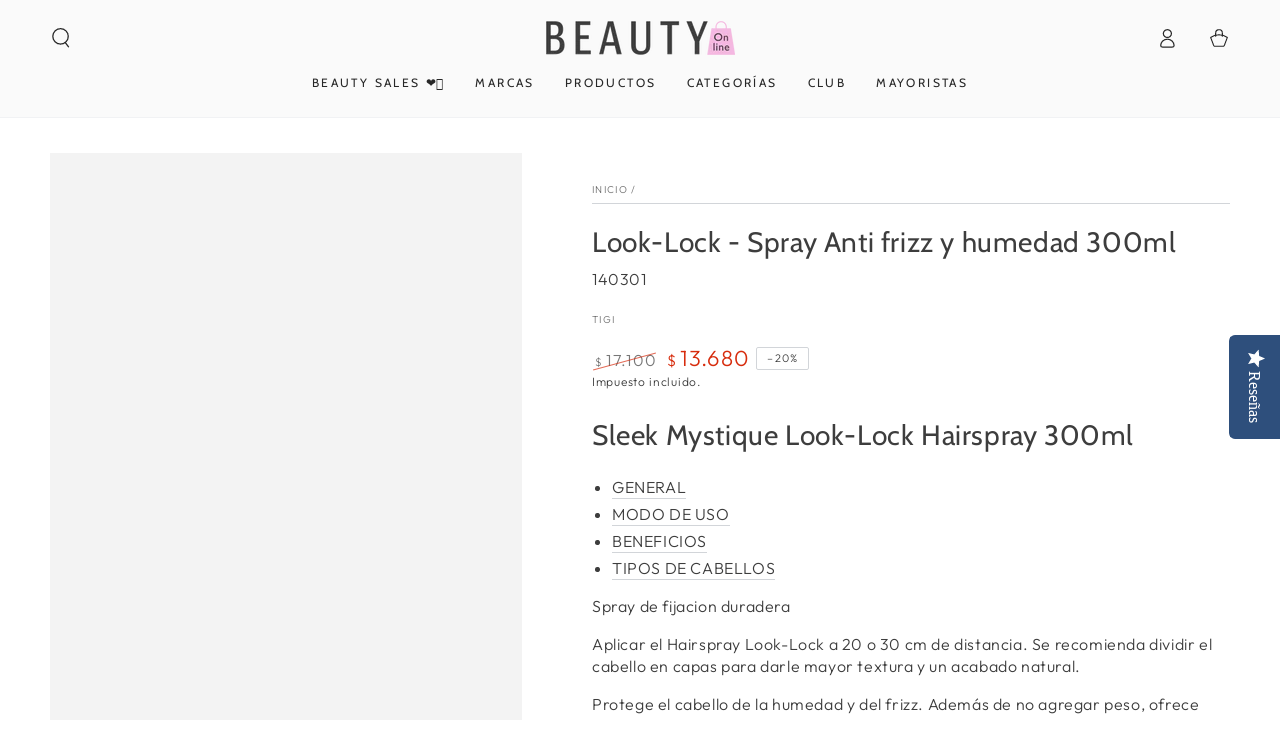

--- FILE ---
content_type: text/html; charset=utf-8
request_url: https://beautyonline.cl/products/140301
body_size: 28682
content:
<!doctype html>
<html class="no-js" lang="es">
  <head>
    <meta charset="utf-8">
    <meta http-equiv="X-UA-Compatible" content="IE=edge">
    <meta name="viewport" content="width=device-width,initial-scale=1">
    <meta name="theme-color" content="">
    <link rel="canonical" href="https://beautyonline.cl/products/140301">
    <link rel="preconnect" href="https://cdn.shopify.com" crossorigin><link rel="preconnect" href="https://fonts.shopifycdn.com" crossorigin><title>
      Fijacion en spray
 &ndash; Beauty OnLine</title><meta name="description" content="Spray de fijacion duradera">

<meta property="og:site_name" content="Beauty OnLine">
<meta property="og:url" content="https://beautyonline.cl/products/140301">
<meta property="og:title" content="Fijacion en spray">
<meta property="og:type" content="product">
<meta property="og:description" content="Spray de fijacion duradera"><meta property="og:image" content="http://beautyonline.cl/cdn/shop/products/140301_4404c7bb-b976-433d-8e3d-d92131ce5da6.png?v=1613416295">
  <meta property="og:image:secure_url" content="https://beautyonline.cl/cdn/shop/products/140301_4404c7bb-b976-433d-8e3d-d92131ce5da6.png?v=1613416295">
  <meta property="og:image:width" content="1000">
  <meta property="og:image:height" content="1000"><meta property="og:price:amount" content="13,680">
  <meta property="og:price:currency" content="CLP"><meta name="twitter:card" content="summary_large_image">
<meta name="twitter:title" content="Fijacion en spray">
<meta name="twitter:description" content="Spray de fijacion duradera">


    <script src="//beautyonline.cl/cdn/shop/t/29/assets/vendor-v4.js" defer="defer"></script>
    <script src="//beautyonline.cl/cdn/shop/t/29/assets/global.js?v=167780766185001904771686692957" defer="defer"></script>

    <script>window.performance && window.performance.mark && window.performance.mark('shopify.content_for_header.start');</script><meta name="google-site-verification" content="XYdJEDf-40RGMNttQ9ODocnm3r3HadWfBwpHqmcIOi8">
<meta id="shopify-digital-wallet" name="shopify-digital-wallet" content="/11027626/digital_wallets/dialog">
<link rel="alternate" type="application/json+oembed" href="https://beautyonline.cl/products/140301.oembed">
<script async="async" src="/checkouts/internal/preloads.js?locale=es-CL"></script>
<script id="shopify-features" type="application/json">{"accessToken":"401d6dfe5314fd402e249d4db8995a45","betas":["rich-media-storefront-analytics"],"domain":"beautyonline.cl","predictiveSearch":true,"shopId":11027626,"locale":"es"}</script>
<script>var Shopify = Shopify || {};
Shopify.shop = "beautyonline-cl.myshopify.com";
Shopify.locale = "es";
Shopify.currency = {"active":"CLP","rate":"1.0"};
Shopify.country = "CL";
Shopify.theme = {"name":"Be Yours","id":152499814714,"schema_name":"Be Yours","schema_version":"6.9.1","theme_store_id":1399,"role":"main"};
Shopify.theme.handle = "null";
Shopify.theme.style = {"id":null,"handle":null};
Shopify.cdnHost = "beautyonline.cl/cdn";
Shopify.routes = Shopify.routes || {};
Shopify.routes.root = "/";</script>
<script type="module">!function(o){(o.Shopify=o.Shopify||{}).modules=!0}(window);</script>
<script>!function(o){function n(){var o=[];function n(){o.push(Array.prototype.slice.apply(arguments))}return n.q=o,n}var t=o.Shopify=o.Shopify||{};t.loadFeatures=n(),t.autoloadFeatures=n()}(window);</script>
<script id="shop-js-analytics" type="application/json">{"pageType":"product"}</script>
<script defer="defer" async type="module" src="//beautyonline.cl/cdn/shopifycloud/shop-js/modules/v2/client.init-shop-cart-sync_BSQ69bm3.es.esm.js"></script>
<script defer="defer" async type="module" src="//beautyonline.cl/cdn/shopifycloud/shop-js/modules/v2/chunk.common_CIqZBrE6.esm.js"></script>
<script type="module">
  await import("//beautyonline.cl/cdn/shopifycloud/shop-js/modules/v2/client.init-shop-cart-sync_BSQ69bm3.es.esm.js");
await import("//beautyonline.cl/cdn/shopifycloud/shop-js/modules/v2/chunk.common_CIqZBrE6.esm.js");

  window.Shopify.SignInWithShop?.initShopCartSync?.({"fedCMEnabled":true,"windoidEnabled":true});

</script>
<script>(function() {
  var isLoaded = false;
  function asyncLoad() {
    if (isLoaded) return;
    isLoaded = true;
    var urls = ["\/\/staticw2.yotpo.com\/H5W2unVdYttNvSK1jX1aqtaU4rI1T9FFyIuUoQsp\/widget.js?shop=beautyonline-cl.myshopify.com","https:\/\/a.mailmunch.co\/widgets\/site-885867-cdc2d3fc4d321062824a5ccedde536670386ae97.js?shop=beautyonline-cl.myshopify.com","https:\/\/cdn-loyalty.yotpo.com\/loader\/XDSbC2mzqucYJklTvEAzMQ.js?shop=beautyonline-cl.myshopify.com","https:\/\/chimpstatic.com\/mcjs-connected\/js\/users\/3b93494ce2747f72de2721e82\/f6a346caf2d3ef37d5e18ca1f.js?shop=beautyonline-cl.myshopify.com","https:\/\/seo.apps.avada.io\/scripttag\/avada-seo-installed.js?shop=beautyonline-cl.myshopify.com","https:\/\/cdn1.avada.io\/flying-pages\/module.js?shop=beautyonline-cl.myshopify.com","https:\/\/str.rise-ai.com\/?shop=beautyonline-cl.myshopify.com","https:\/\/strn.rise-ai.com\/?shop=beautyonline-cl.myshopify.com","https:\/\/cdn.nfcube.com\/instafeed-e13c0d954bfb2074eb846b4e0f401ae5.js?shop=beautyonline-cl.myshopify.com","https:\/\/cdn.giftcardpro.app\/build\/storefront\/storefront.js?shop=beautyonline-cl.myshopify.com"];
    for (var i = 0; i < urls.length; i++) {
      var s = document.createElement('script');
      s.type = 'text/javascript';
      s.async = true;
      s.src = urls[i];
      var x = document.getElementsByTagName('script')[0];
      x.parentNode.insertBefore(s, x);
    }
  };
  if(window.attachEvent) {
    window.attachEvent('onload', asyncLoad);
  } else {
    window.addEventListener('load', asyncLoad, false);
  }
})();</script>
<script id="__st">var __st={"a":11027626,"offset":-10800,"reqid":"7ffaa910-3673-4f01-8014-68b820c348cb-1768872750","pageurl":"beautyonline.cl\/products\/140301","u":"abe6466c0728","p":"product","rtyp":"product","rid":4269716471897};</script>
<script>window.ShopifyPaypalV4VisibilityTracking = true;</script>
<script id="captcha-bootstrap">!function(){'use strict';const t='contact',e='account',n='new_comment',o=[[t,t],['blogs',n],['comments',n],[t,'customer']],c=[[e,'customer_login'],[e,'guest_login'],[e,'recover_customer_password'],[e,'create_customer']],r=t=>t.map((([t,e])=>`form[action*='/${t}']:not([data-nocaptcha='true']) input[name='form_type'][value='${e}']`)).join(','),a=t=>()=>t?[...document.querySelectorAll(t)].map((t=>t.form)):[];function s(){const t=[...o],e=r(t);return a(e)}const i='password',u='form_key',d=['recaptcha-v3-token','g-recaptcha-response','h-captcha-response',i],f=()=>{try{return window.sessionStorage}catch{return}},m='__shopify_v',_=t=>t.elements[u];function p(t,e,n=!1){try{const o=window.sessionStorage,c=JSON.parse(o.getItem(e)),{data:r}=function(t){const{data:e,action:n}=t;return t[m]||n?{data:e,action:n}:{data:t,action:n}}(c);for(const[e,n]of Object.entries(r))t.elements[e]&&(t.elements[e].value=n);n&&o.removeItem(e)}catch(o){console.error('form repopulation failed',{error:o})}}const l='form_type',E='cptcha';function T(t){t.dataset[E]=!0}const w=window,h=w.document,L='Shopify',v='ce_forms',y='captcha';let A=!1;((t,e)=>{const n=(g='f06e6c50-85a8-45c8-87d0-21a2b65856fe',I='https://cdn.shopify.com/shopifycloud/storefront-forms-hcaptcha/ce_storefront_forms_captcha_hcaptcha.v1.5.2.iife.js',D={infoText:'Protegido por hCaptcha',privacyText:'Privacidad',termsText:'Términos'},(t,e,n)=>{const o=w[L][v],c=o.bindForm;if(c)return c(t,g,e,D).then(n);var r;o.q.push([[t,g,e,D],n]),r=I,A||(h.body.append(Object.assign(h.createElement('script'),{id:'captcha-provider',async:!0,src:r})),A=!0)});var g,I,D;w[L]=w[L]||{},w[L][v]=w[L][v]||{},w[L][v].q=[],w[L][y]=w[L][y]||{},w[L][y].protect=function(t,e){n(t,void 0,e),T(t)},Object.freeze(w[L][y]),function(t,e,n,w,h,L){const[v,y,A,g]=function(t,e,n){const i=e?o:[],u=t?c:[],d=[...i,...u],f=r(d),m=r(i),_=r(d.filter((([t,e])=>n.includes(e))));return[a(f),a(m),a(_),s()]}(w,h,L),I=t=>{const e=t.target;return e instanceof HTMLFormElement?e:e&&e.form},D=t=>v().includes(t);t.addEventListener('submit',(t=>{const e=I(t);if(!e)return;const n=D(e)&&!e.dataset.hcaptchaBound&&!e.dataset.recaptchaBound,o=_(e),c=g().includes(e)&&(!o||!o.value);(n||c)&&t.preventDefault(),c&&!n&&(function(t){try{if(!f())return;!function(t){const e=f();if(!e)return;const n=_(t);if(!n)return;const o=n.value;o&&e.removeItem(o)}(t);const e=Array.from(Array(32),(()=>Math.random().toString(36)[2])).join('');!function(t,e){_(t)||t.append(Object.assign(document.createElement('input'),{type:'hidden',name:u})),t.elements[u].value=e}(t,e),function(t,e){const n=f();if(!n)return;const o=[...t.querySelectorAll(`input[type='${i}']`)].map((({name:t})=>t)),c=[...d,...o],r={};for(const[a,s]of new FormData(t).entries())c.includes(a)||(r[a]=s);n.setItem(e,JSON.stringify({[m]:1,action:t.action,data:r}))}(t,e)}catch(e){console.error('failed to persist form',e)}}(e),e.submit())}));const S=(t,e)=>{t&&!t.dataset[E]&&(n(t,e.some((e=>e===t))),T(t))};for(const o of['focusin','change'])t.addEventListener(o,(t=>{const e=I(t);D(e)&&S(e,y())}));const B=e.get('form_key'),M=e.get(l),P=B&&M;t.addEventListener('DOMContentLoaded',(()=>{const t=y();if(P)for(const e of t)e.elements[l].value===M&&p(e,B);[...new Set([...A(),...v().filter((t=>'true'===t.dataset.shopifyCaptcha))])].forEach((e=>S(e,t)))}))}(h,new URLSearchParams(w.location.search),n,t,e,['guest_login'])})(!0,!0)}();</script>
<script integrity="sha256-4kQ18oKyAcykRKYeNunJcIwy7WH5gtpwJnB7kiuLZ1E=" data-source-attribution="shopify.loadfeatures" defer="defer" src="//beautyonline.cl/cdn/shopifycloud/storefront/assets/storefront/load_feature-a0a9edcb.js" crossorigin="anonymous"></script>
<script data-source-attribution="shopify.dynamic_checkout.dynamic.init">var Shopify=Shopify||{};Shopify.PaymentButton=Shopify.PaymentButton||{isStorefrontPortableWallets:!0,init:function(){window.Shopify.PaymentButton.init=function(){};var t=document.createElement("script");t.src="https://beautyonline.cl/cdn/shopifycloud/portable-wallets/latest/portable-wallets.es.js",t.type="module",document.head.appendChild(t)}};
</script>
<script data-source-attribution="shopify.dynamic_checkout.buyer_consent">
  function portableWalletsHideBuyerConsent(e){var t=document.getElementById("shopify-buyer-consent"),n=document.getElementById("shopify-subscription-policy-button");t&&n&&(t.classList.add("hidden"),t.setAttribute("aria-hidden","true"),n.removeEventListener("click",e))}function portableWalletsShowBuyerConsent(e){var t=document.getElementById("shopify-buyer-consent"),n=document.getElementById("shopify-subscription-policy-button");t&&n&&(t.classList.remove("hidden"),t.removeAttribute("aria-hidden"),n.addEventListener("click",e))}window.Shopify?.PaymentButton&&(window.Shopify.PaymentButton.hideBuyerConsent=portableWalletsHideBuyerConsent,window.Shopify.PaymentButton.showBuyerConsent=portableWalletsShowBuyerConsent);
</script>
<script>
  function portableWalletsCleanup(e){e&&e.src&&console.error("Failed to load portable wallets script "+e.src);var t=document.querySelectorAll("shopify-accelerated-checkout .shopify-payment-button__skeleton, shopify-accelerated-checkout-cart .wallet-cart-button__skeleton"),e=document.getElementById("shopify-buyer-consent");for(let e=0;e<t.length;e++)t[e].remove();e&&e.remove()}function portableWalletsNotLoadedAsModule(e){e instanceof ErrorEvent&&"string"==typeof e.message&&e.message.includes("import.meta")&&"string"==typeof e.filename&&e.filename.includes("portable-wallets")&&(window.removeEventListener("error",portableWalletsNotLoadedAsModule),window.Shopify.PaymentButton.failedToLoad=e,"loading"===document.readyState?document.addEventListener("DOMContentLoaded",window.Shopify.PaymentButton.init):window.Shopify.PaymentButton.init())}window.addEventListener("error",portableWalletsNotLoadedAsModule);
</script>

<script type="module" src="https://beautyonline.cl/cdn/shopifycloud/portable-wallets/latest/portable-wallets.es.js" onError="portableWalletsCleanup(this)" crossorigin="anonymous"></script>
<script nomodule>
  document.addEventListener("DOMContentLoaded", portableWalletsCleanup);
</script>

<link id="shopify-accelerated-checkout-styles" rel="stylesheet" media="screen" href="https://beautyonline.cl/cdn/shopifycloud/portable-wallets/latest/accelerated-checkout-backwards-compat.css" crossorigin="anonymous">
<style id="shopify-accelerated-checkout-cart">
        #shopify-buyer-consent {
  margin-top: 1em;
  display: inline-block;
  width: 100%;
}

#shopify-buyer-consent.hidden {
  display: none;
}

#shopify-subscription-policy-button {
  background: none;
  border: none;
  padding: 0;
  text-decoration: underline;
  font-size: inherit;
  cursor: pointer;
}

#shopify-subscription-policy-button::before {
  box-shadow: none;
}

      </style>
<script id="sections-script" data-sections="header,footer" defer="defer" src="//beautyonline.cl/cdn/shop/t/29/compiled_assets/scripts.js?v=9676"></script>
<script>window.performance && window.performance.mark && window.performance.mark('shopify.content_for_header.end');</script>
<style data-shopify>@font-face {
  font-family: Outfit;
  font-weight: 300;
  font-style: normal;
  font-display: swap;
  src: url("//beautyonline.cl/cdn/fonts/outfit/outfit_n3.8c97ae4c4fac7c2ea467a6dc784857f4de7e0e37.woff2") format("woff2"),
       url("//beautyonline.cl/cdn/fonts/outfit/outfit_n3.b50a189ccde91f9bceee88f207c18c09f0b62a7b.woff") format("woff");
}

  @font-face {
  font-family: Outfit;
  font-weight: 600;
  font-style: normal;
  font-display: swap;
  src: url("//beautyonline.cl/cdn/fonts/outfit/outfit_n6.dfcbaa80187851df2e8384061616a8eaa1702fdc.woff2") format("woff2"),
       url("//beautyonline.cl/cdn/fonts/outfit/outfit_n6.88384e9fc3e36038624caccb938f24ea8008a91d.woff") format("woff");
}

  
  
  @font-face {
  font-family: Cabin;
  font-weight: 400;
  font-style: normal;
  font-display: swap;
  src: url("//beautyonline.cl/cdn/fonts/cabin/cabin_n4.cefc6494a78f87584a6f312fea532919154f66fe.woff2") format("woff2"),
       url("//beautyonline.cl/cdn/fonts/cabin/cabin_n4.8c16611b00f59d27f4b27ce4328dfe514ce77517.woff") format("woff");
}

  @font-face {
  font-family: Cabin;
  font-weight: 600;
  font-style: normal;
  font-display: swap;
  src: url("//beautyonline.cl/cdn/fonts/cabin/cabin_n6.c6b1e64927bbec1c65aab7077888fb033480c4f7.woff2") format("woff2"),
       url("//beautyonline.cl/cdn/fonts/cabin/cabin_n6.6c2e65d54c893ad9f1390da3b810b8e6cf976a4f.woff") format("woff");
}


  :root {
    --be-yours-version: "6.9.1";
    --font-body-family: Outfit, sans-serif;
    --font-body-style: normal;
    --font-body-weight: 300;

    --font-heading-family: Cabin, sans-serif;
    --font-heading-style: normal;
    --font-heading-weight: 400;

    --font-body-scale: 1.0;
    --font-heading-scale: 1.0;

    --font-navigation-family: var(--font-heading-family);
    --font-navigation-size: 12px;
    --font-navigation-weight: var(--font-heading-weight);
    --font-button-family: var(--font-body-family);
    --font-button-size: 12px;
    --font-button-baseline: 0rem;
    --font-price-family: var(--font-body-family);
    --font-price-scale: var(--font-body-scale);

    --color-base-text: 61, 61, 61;
    --color-base-background: 255, 255, 255;
    --color-base-solid-button-labels: 250, 250, 250;
    --color-base-outline-button-labels: 61, 61, 61;
    --color-base-accent: 255, 185, 224;
    --color-base-heading: 61, 61, 61;
    --color-base-border: 210, 213, 217;
    --color-placeholder: 243, 243, 243;
    --color-overlay: 33, 35, 38;
    --color-keyboard-focus: 135, 173, 245;
    --color-shadow: 168, 232, 226;
    --shadow-opacity: 1;

    --color-background-dark: 235, 235, 235;
    --color-price: #3d3d3d;
    --color-sale-price: #d72c0d;
    --color-reviews: #ffb503;
    --color-critical: #d72c0d;
    --color-success: #008060;

    --payment-terms-background-color: #ffffff;
    --page-width: 160rem;
    --page-width-margin: 0rem;

    --card-color-scheme: var(--color-placeholder);
    --card-text-alignment: left;
    --card-flex-alignment: flex-left;
    --card-image-padding: 0px;
    --card-border-width: 0px;
    --card-radius: 0px;
    --card-shadow-horizontal-offset: 0px;
    --card-shadow-vertical-offset: 0px;
    
    --button-radius: 4px;
    --button-border-width: 0px;
    --button-shadow-horizontal-offset: 0px;
    --button-shadow-vertical-offset: 0px;

    --spacing-sections-desktop: 0px;
    --spacing-sections-mobile: 0px;
  }

  *,
  *::before,
  *::after {
    box-sizing: inherit;
  }

  html {
    box-sizing: border-box;
    font-size: calc(var(--font-body-scale) * 62.5%);
    height: 100%;
  }

  body {
    min-height: 100%;
    margin: 0;
    font-size: 1.5rem;
    letter-spacing: 0.06rem;
    line-height: calc(1 + 0.8 / var(--font-body-scale));
    font-family: var(--font-body-family);
    font-style: var(--font-body-style);
    font-weight: var(--font-body-weight);
  }

  @media screen and (min-width: 750px) {
    body {
      font-size: 1.6rem;
    }
  }</style><link href="//beautyonline.cl/cdn/shop/t/29/assets/base.css?v=95147607049291226611686692955" rel="stylesheet" type="text/css" media="all" /><link rel="preload" as="font" href="//beautyonline.cl/cdn/fonts/outfit/outfit_n3.8c97ae4c4fac7c2ea467a6dc784857f4de7e0e37.woff2" type="font/woff2" crossorigin><link rel="preload" as="font" href="//beautyonline.cl/cdn/fonts/cabin/cabin_n4.cefc6494a78f87584a6f312fea532919154f66fe.woff2" type="font/woff2" crossorigin><link rel="stylesheet" href="//beautyonline.cl/cdn/shop/t/29/assets/component-predictive-search.css?v=21505439471608135461686692956" media="print" onload="this.media='all'"><link rel="stylesheet" href="//beautyonline.cl/cdn/shop/t/29/assets/component-quick-view.css?v=147330403504832757041686692956" media="print" onload="this.media='all'"><script>document.documentElement.className = document.documentElement.className.replace('no-js', 'js');</script>

    <script>function loadScript(a){var b=document.getElementsByTagName("head")[0],c=document.createElement("script");c.type="text/javascript",c.src="https://tracker.metricool.com/resources/be.js",c.onreadystatechange=a,c.onload=a,b.appendChild(c)}loadScript(function(){beTracker.t({hash:"c83f30207a118bccab41123fc7596329"})});</script>
  <link href="https://monorail-edge.shopifysvc.com" rel="dns-prefetch">
<script>(function(){if ("sendBeacon" in navigator && "performance" in window) {try {var session_token_from_headers = performance.getEntriesByType('navigation')[0].serverTiming.find(x => x.name == '_s').description;} catch {var session_token_from_headers = undefined;}var session_cookie_matches = document.cookie.match(/_shopify_s=([^;]*)/);var session_token_from_cookie = session_cookie_matches && session_cookie_matches.length === 2 ? session_cookie_matches[1] : "";var session_token = session_token_from_headers || session_token_from_cookie || "";function handle_abandonment_event(e) {var entries = performance.getEntries().filter(function(entry) {return /monorail-edge.shopifysvc.com/.test(entry.name);});if (!window.abandonment_tracked && entries.length === 0) {window.abandonment_tracked = true;var currentMs = Date.now();var navigation_start = performance.timing.navigationStart;var payload = {shop_id: 11027626,url: window.location.href,navigation_start,duration: currentMs - navigation_start,session_token,page_type: "product"};window.navigator.sendBeacon("https://monorail-edge.shopifysvc.com/v1/produce", JSON.stringify({schema_id: "online_store_buyer_site_abandonment/1.1",payload: payload,metadata: {event_created_at_ms: currentMs,event_sent_at_ms: currentMs}}));}}window.addEventListener('pagehide', handle_abandonment_event);}}());</script>
<script id="web-pixels-manager-setup">(function e(e,d,r,n,o){if(void 0===o&&(o={}),!Boolean(null===(a=null===(i=window.Shopify)||void 0===i?void 0:i.analytics)||void 0===a?void 0:a.replayQueue)){var i,a;window.Shopify=window.Shopify||{};var t=window.Shopify;t.analytics=t.analytics||{};var s=t.analytics;s.replayQueue=[],s.publish=function(e,d,r){return s.replayQueue.push([e,d,r]),!0};try{self.performance.mark("wpm:start")}catch(e){}var l=function(){var e={modern:/Edge?\/(1{2}[4-9]|1[2-9]\d|[2-9]\d{2}|\d{4,})\.\d+(\.\d+|)|Firefox\/(1{2}[4-9]|1[2-9]\d|[2-9]\d{2}|\d{4,})\.\d+(\.\d+|)|Chrom(ium|e)\/(9{2}|\d{3,})\.\d+(\.\d+|)|(Maci|X1{2}).+ Version\/(15\.\d+|(1[6-9]|[2-9]\d|\d{3,})\.\d+)([,.]\d+|)( \(\w+\)|)( Mobile\/\w+|) Safari\/|Chrome.+OPR\/(9{2}|\d{3,})\.\d+\.\d+|(CPU[ +]OS|iPhone[ +]OS|CPU[ +]iPhone|CPU IPhone OS|CPU iPad OS)[ +]+(15[._]\d+|(1[6-9]|[2-9]\d|\d{3,})[._]\d+)([._]\d+|)|Android:?[ /-](13[3-9]|1[4-9]\d|[2-9]\d{2}|\d{4,})(\.\d+|)(\.\d+|)|Android.+Firefox\/(13[5-9]|1[4-9]\d|[2-9]\d{2}|\d{4,})\.\d+(\.\d+|)|Android.+Chrom(ium|e)\/(13[3-9]|1[4-9]\d|[2-9]\d{2}|\d{4,})\.\d+(\.\d+|)|SamsungBrowser\/([2-9]\d|\d{3,})\.\d+/,legacy:/Edge?\/(1[6-9]|[2-9]\d|\d{3,})\.\d+(\.\d+|)|Firefox\/(5[4-9]|[6-9]\d|\d{3,})\.\d+(\.\d+|)|Chrom(ium|e)\/(5[1-9]|[6-9]\d|\d{3,})\.\d+(\.\d+|)([\d.]+$|.*Safari\/(?![\d.]+ Edge\/[\d.]+$))|(Maci|X1{2}).+ Version\/(10\.\d+|(1[1-9]|[2-9]\d|\d{3,})\.\d+)([,.]\d+|)( \(\w+\)|)( Mobile\/\w+|) Safari\/|Chrome.+OPR\/(3[89]|[4-9]\d|\d{3,})\.\d+\.\d+|(CPU[ +]OS|iPhone[ +]OS|CPU[ +]iPhone|CPU IPhone OS|CPU iPad OS)[ +]+(10[._]\d+|(1[1-9]|[2-9]\d|\d{3,})[._]\d+)([._]\d+|)|Android:?[ /-](13[3-9]|1[4-9]\d|[2-9]\d{2}|\d{4,})(\.\d+|)(\.\d+|)|Mobile Safari.+OPR\/([89]\d|\d{3,})\.\d+\.\d+|Android.+Firefox\/(13[5-9]|1[4-9]\d|[2-9]\d{2}|\d{4,})\.\d+(\.\d+|)|Android.+Chrom(ium|e)\/(13[3-9]|1[4-9]\d|[2-9]\d{2}|\d{4,})\.\d+(\.\d+|)|Android.+(UC? ?Browser|UCWEB|U3)[ /]?(15\.([5-9]|\d{2,})|(1[6-9]|[2-9]\d|\d{3,})\.\d+)\.\d+|SamsungBrowser\/(5\.\d+|([6-9]|\d{2,})\.\d+)|Android.+MQ{2}Browser\/(14(\.(9|\d{2,})|)|(1[5-9]|[2-9]\d|\d{3,})(\.\d+|))(\.\d+|)|K[Aa][Ii]OS\/(3\.\d+|([4-9]|\d{2,})\.\d+)(\.\d+|)/},d=e.modern,r=e.legacy,n=navigator.userAgent;return n.match(d)?"modern":n.match(r)?"legacy":"unknown"}(),u="modern"===l?"modern":"legacy",c=(null!=n?n:{modern:"",legacy:""})[u],f=function(e){return[e.baseUrl,"/wpm","/b",e.hashVersion,"modern"===e.buildTarget?"m":"l",".js"].join("")}({baseUrl:d,hashVersion:r,buildTarget:u}),m=function(e){var d=e.version,r=e.bundleTarget,n=e.surface,o=e.pageUrl,i=e.monorailEndpoint;return{emit:function(e){var a=e.status,t=e.errorMsg,s=(new Date).getTime(),l=JSON.stringify({metadata:{event_sent_at_ms:s},events:[{schema_id:"web_pixels_manager_load/3.1",payload:{version:d,bundle_target:r,page_url:o,status:a,surface:n,error_msg:t},metadata:{event_created_at_ms:s}}]});if(!i)return console&&console.warn&&console.warn("[Web Pixels Manager] No Monorail endpoint provided, skipping logging."),!1;try{return self.navigator.sendBeacon.bind(self.navigator)(i,l)}catch(e){}var u=new XMLHttpRequest;try{return u.open("POST",i,!0),u.setRequestHeader("Content-Type","text/plain"),u.send(l),!0}catch(e){return console&&console.warn&&console.warn("[Web Pixels Manager] Got an unhandled error while logging to Monorail."),!1}}}}({version:r,bundleTarget:l,surface:e.surface,pageUrl:self.location.href,monorailEndpoint:e.monorailEndpoint});try{o.browserTarget=l,function(e){var d=e.src,r=e.async,n=void 0===r||r,o=e.onload,i=e.onerror,a=e.sri,t=e.scriptDataAttributes,s=void 0===t?{}:t,l=document.createElement("script"),u=document.querySelector("head"),c=document.querySelector("body");if(l.async=n,l.src=d,a&&(l.integrity=a,l.crossOrigin="anonymous"),s)for(var f in s)if(Object.prototype.hasOwnProperty.call(s,f))try{l.dataset[f]=s[f]}catch(e){}if(o&&l.addEventListener("load",o),i&&l.addEventListener("error",i),u)u.appendChild(l);else{if(!c)throw new Error("Did not find a head or body element to append the script");c.appendChild(l)}}({src:f,async:!0,onload:function(){if(!function(){var e,d;return Boolean(null===(d=null===(e=window.Shopify)||void 0===e?void 0:e.analytics)||void 0===d?void 0:d.initialized)}()){var d=window.webPixelsManager.init(e)||void 0;if(d){var r=window.Shopify.analytics;r.replayQueue.forEach((function(e){var r=e[0],n=e[1],o=e[2];d.publishCustomEvent(r,n,o)})),r.replayQueue=[],r.publish=d.publishCustomEvent,r.visitor=d.visitor,r.initialized=!0}}},onerror:function(){return m.emit({status:"failed",errorMsg:"".concat(f," has failed to load")})},sri:function(e){var d=/^sha384-[A-Za-z0-9+/=]+$/;return"string"==typeof e&&d.test(e)}(c)?c:"",scriptDataAttributes:o}),m.emit({status:"loading"})}catch(e){m.emit({status:"failed",errorMsg:(null==e?void 0:e.message)||"Unknown error"})}}})({shopId: 11027626,storefrontBaseUrl: "https://beautyonline.cl",extensionsBaseUrl: "https://extensions.shopifycdn.com/cdn/shopifycloud/web-pixels-manager",monorailEndpoint: "https://monorail-edge.shopifysvc.com/unstable/produce_batch",surface: "storefront-renderer",enabledBetaFlags: ["2dca8a86"],webPixelsConfigList: [{"id":"738459962","configuration":"{\"config\":\"{\\\"pixel_id\\\":\\\"AW-975745792\\\",\\\"target_country\\\":\\\"CL\\\",\\\"gtag_events\\\":[{\\\"type\\\":\\\"search\\\",\\\"action_label\\\":\\\"AW-975745792\\\/oxzICNiFvKIBEIDmotED\\\"},{\\\"type\\\":\\\"begin_checkout\\\",\\\"action_label\\\":\\\"AW-975745792\\\/DJZTCNWFvKIBEIDmotED\\\"},{\\\"type\\\":\\\"view_item\\\",\\\"action_label\\\":[\\\"AW-975745792\\\/hNtxCM-FvKIBEIDmotED\\\",\\\"MC-SH9M2HYM8V\\\"]},{\\\"type\\\":\\\"purchase\\\",\\\"action_label\\\":[\\\"AW-975745792\\\/t_lHCMyFvKIBEIDmotED\\\",\\\"MC-SH9M2HYM8V\\\"]},{\\\"type\\\":\\\"page_view\\\",\\\"action_label\\\":[\\\"AW-975745792\\\/Lpj5CMmFvKIBEIDmotED\\\",\\\"MC-SH9M2HYM8V\\\"]},{\\\"type\\\":\\\"add_payment_info\\\",\\\"action_label\\\":\\\"AW-975745792\\\/ZCXxCNuFvKIBEIDmotED\\\"},{\\\"type\\\":\\\"add_to_cart\\\",\\\"action_label\\\":\\\"AW-975745792\\\/paolCNKFvKIBEIDmotED\\\"}],\\\"enable_monitoring_mode\\\":false}\"}","eventPayloadVersion":"v1","runtimeContext":"OPEN","scriptVersion":"b2a88bafab3e21179ed38636efcd8a93","type":"APP","apiClientId":1780363,"privacyPurposes":[],"dataSharingAdjustments":{"protectedCustomerApprovalScopes":["read_customer_address","read_customer_email","read_customer_name","read_customer_personal_data","read_customer_phone"]}},{"id":"683376954","configuration":"{\"pixelCode\":\"CLQSRIRC77U1FBUUU5T0\"}","eventPayloadVersion":"v1","runtimeContext":"STRICT","scriptVersion":"22e92c2ad45662f435e4801458fb78cc","type":"APP","apiClientId":4383523,"privacyPurposes":["ANALYTICS","MARKETING","SALE_OF_DATA"],"dataSharingAdjustments":{"protectedCustomerApprovalScopes":["read_customer_address","read_customer_email","read_customer_name","read_customer_personal_data","read_customer_phone"]}},{"id":"345407802","configuration":"{\"pixel_id\":\"706379490193237\",\"pixel_type\":\"facebook_pixel\",\"metaapp_system_user_token\":\"-\"}","eventPayloadVersion":"v1","runtimeContext":"OPEN","scriptVersion":"ca16bc87fe92b6042fbaa3acc2fbdaa6","type":"APP","apiClientId":2329312,"privacyPurposes":["ANALYTICS","MARKETING","SALE_OF_DATA"],"dataSharingAdjustments":{"protectedCustomerApprovalScopes":["read_customer_address","read_customer_email","read_customer_name","read_customer_personal_data","read_customer_phone"]}},{"id":"133005626","eventPayloadVersion":"v1","runtimeContext":"LAX","scriptVersion":"1","type":"CUSTOM","privacyPurposes":["MARKETING"],"name":"Meta pixel (migrated)"},{"id":"145621306","eventPayloadVersion":"v1","runtimeContext":"LAX","scriptVersion":"1","type":"CUSTOM","privacyPurposes":["ANALYTICS"],"name":"Google Analytics tag (migrated)"},{"id":"shopify-app-pixel","configuration":"{}","eventPayloadVersion":"v1","runtimeContext":"STRICT","scriptVersion":"0450","apiClientId":"shopify-pixel","type":"APP","privacyPurposes":["ANALYTICS","MARKETING"]},{"id":"shopify-custom-pixel","eventPayloadVersion":"v1","runtimeContext":"LAX","scriptVersion":"0450","apiClientId":"shopify-pixel","type":"CUSTOM","privacyPurposes":["ANALYTICS","MARKETING"]}],isMerchantRequest: false,initData: {"shop":{"name":"Beauty OnLine","paymentSettings":{"currencyCode":"CLP"},"myshopifyDomain":"beautyonline-cl.myshopify.com","countryCode":"CL","storefrontUrl":"https:\/\/beautyonline.cl"},"customer":null,"cart":null,"checkout":null,"productVariants":[{"price":{"amount":13680.0,"currencyCode":"CLP"},"product":{"title":"Look-Lock - Spray  Anti frizz y humedad 300ml","vendor":"TIGI","id":"4269716471897","untranslatedTitle":"Look-Lock - Spray  Anti frizz y humedad 300ml","url":"\/products\/140301","type":"SPRAY DE PEINADO"},"id":"30859410964569","image":{"src":"\/\/beautyonline.cl\/cdn\/shop\/products\/140301_4404c7bb-b976-433d-8e3d-d92131ce5da6.png?v=1613416295"},"sku":"140301","title":"Default Title","untranslatedTitle":"Default Title"}],"purchasingCompany":null},},"https://beautyonline.cl/cdn","fcfee988w5aeb613cpc8e4bc33m6693e112",{"modern":"","legacy":""},{"shopId":"11027626","storefrontBaseUrl":"https:\/\/beautyonline.cl","extensionBaseUrl":"https:\/\/extensions.shopifycdn.com\/cdn\/shopifycloud\/web-pixels-manager","surface":"storefront-renderer","enabledBetaFlags":"[\"2dca8a86\"]","isMerchantRequest":"false","hashVersion":"fcfee988w5aeb613cpc8e4bc33m6693e112","publish":"custom","events":"[[\"page_viewed\",{}],[\"product_viewed\",{\"productVariant\":{\"price\":{\"amount\":13680.0,\"currencyCode\":\"CLP\"},\"product\":{\"title\":\"Look-Lock - Spray  Anti frizz y humedad 300ml\",\"vendor\":\"TIGI\",\"id\":\"4269716471897\",\"untranslatedTitle\":\"Look-Lock - Spray  Anti frizz y humedad 300ml\",\"url\":\"\/products\/140301\",\"type\":\"SPRAY DE PEINADO\"},\"id\":\"30859410964569\",\"image\":{\"src\":\"\/\/beautyonline.cl\/cdn\/shop\/products\/140301_4404c7bb-b976-433d-8e3d-d92131ce5da6.png?v=1613416295\"},\"sku\":\"140301\",\"title\":\"Default Title\",\"untranslatedTitle\":\"Default Title\"}}]]"});</script><script>
  window.ShopifyAnalytics = window.ShopifyAnalytics || {};
  window.ShopifyAnalytics.meta = window.ShopifyAnalytics.meta || {};
  window.ShopifyAnalytics.meta.currency = 'CLP';
  var meta = {"product":{"id":4269716471897,"gid":"gid:\/\/shopify\/Product\/4269716471897","vendor":"TIGI","type":"SPRAY DE PEINADO","handle":"140301","variants":[{"id":30859410964569,"price":1368000,"name":"Look-Lock - Spray  Anti frizz y humedad 300ml","public_title":null,"sku":"140301"}],"remote":false},"page":{"pageType":"product","resourceType":"product","resourceId":4269716471897,"requestId":"7ffaa910-3673-4f01-8014-68b820c348cb-1768872750"}};
  for (var attr in meta) {
    window.ShopifyAnalytics.meta[attr] = meta[attr];
  }
</script>
<script class="analytics">
  (function () {
    var customDocumentWrite = function(content) {
      var jquery = null;

      if (window.jQuery) {
        jquery = window.jQuery;
      } else if (window.Checkout && window.Checkout.$) {
        jquery = window.Checkout.$;
      }

      if (jquery) {
        jquery('body').append(content);
      }
    };

    var hasLoggedConversion = function(token) {
      if (token) {
        return document.cookie.indexOf('loggedConversion=' + token) !== -1;
      }
      return false;
    }

    var setCookieIfConversion = function(token) {
      if (token) {
        var twoMonthsFromNow = new Date(Date.now());
        twoMonthsFromNow.setMonth(twoMonthsFromNow.getMonth() + 2);

        document.cookie = 'loggedConversion=' + token + '; expires=' + twoMonthsFromNow;
      }
    }

    var trekkie = window.ShopifyAnalytics.lib = window.trekkie = window.trekkie || [];
    if (trekkie.integrations) {
      return;
    }
    trekkie.methods = [
      'identify',
      'page',
      'ready',
      'track',
      'trackForm',
      'trackLink'
    ];
    trekkie.factory = function(method) {
      return function() {
        var args = Array.prototype.slice.call(arguments);
        args.unshift(method);
        trekkie.push(args);
        return trekkie;
      };
    };
    for (var i = 0; i < trekkie.methods.length; i++) {
      var key = trekkie.methods[i];
      trekkie[key] = trekkie.factory(key);
    }
    trekkie.load = function(config) {
      trekkie.config = config || {};
      trekkie.config.initialDocumentCookie = document.cookie;
      var first = document.getElementsByTagName('script')[0];
      var script = document.createElement('script');
      script.type = 'text/javascript';
      script.onerror = function(e) {
        var scriptFallback = document.createElement('script');
        scriptFallback.type = 'text/javascript';
        scriptFallback.onerror = function(error) {
                var Monorail = {
      produce: function produce(monorailDomain, schemaId, payload) {
        var currentMs = new Date().getTime();
        var event = {
          schema_id: schemaId,
          payload: payload,
          metadata: {
            event_created_at_ms: currentMs,
            event_sent_at_ms: currentMs
          }
        };
        return Monorail.sendRequest("https://" + monorailDomain + "/v1/produce", JSON.stringify(event));
      },
      sendRequest: function sendRequest(endpointUrl, payload) {
        // Try the sendBeacon API
        if (window && window.navigator && typeof window.navigator.sendBeacon === 'function' && typeof window.Blob === 'function' && !Monorail.isIos12()) {
          var blobData = new window.Blob([payload], {
            type: 'text/plain'
          });

          if (window.navigator.sendBeacon(endpointUrl, blobData)) {
            return true;
          } // sendBeacon was not successful

        } // XHR beacon

        var xhr = new XMLHttpRequest();

        try {
          xhr.open('POST', endpointUrl);
          xhr.setRequestHeader('Content-Type', 'text/plain');
          xhr.send(payload);
        } catch (e) {
          console.log(e);
        }

        return false;
      },
      isIos12: function isIos12() {
        return window.navigator.userAgent.lastIndexOf('iPhone; CPU iPhone OS 12_') !== -1 || window.navigator.userAgent.lastIndexOf('iPad; CPU OS 12_') !== -1;
      }
    };
    Monorail.produce('monorail-edge.shopifysvc.com',
      'trekkie_storefront_load_errors/1.1',
      {shop_id: 11027626,
      theme_id: 152499814714,
      app_name: "storefront",
      context_url: window.location.href,
      source_url: "//beautyonline.cl/cdn/s/trekkie.storefront.cd680fe47e6c39ca5d5df5f0a32d569bc48c0f27.min.js"});

        };
        scriptFallback.async = true;
        scriptFallback.src = '//beautyonline.cl/cdn/s/trekkie.storefront.cd680fe47e6c39ca5d5df5f0a32d569bc48c0f27.min.js';
        first.parentNode.insertBefore(scriptFallback, first);
      };
      script.async = true;
      script.src = '//beautyonline.cl/cdn/s/trekkie.storefront.cd680fe47e6c39ca5d5df5f0a32d569bc48c0f27.min.js';
      first.parentNode.insertBefore(script, first);
    };
    trekkie.load(
      {"Trekkie":{"appName":"storefront","development":false,"defaultAttributes":{"shopId":11027626,"isMerchantRequest":null,"themeId":152499814714,"themeCityHash":"15213469645968626997","contentLanguage":"es","currency":"CLP","eventMetadataId":"cc17641e-3786-4809-b620-b0ab2a0687f3"},"isServerSideCookieWritingEnabled":true,"monorailRegion":"shop_domain","enabledBetaFlags":["65f19447"]},"Session Attribution":{},"S2S":{"facebookCapiEnabled":true,"source":"trekkie-storefront-renderer","apiClientId":580111}}
    );

    var loaded = false;
    trekkie.ready(function() {
      if (loaded) return;
      loaded = true;

      window.ShopifyAnalytics.lib = window.trekkie;

      var originalDocumentWrite = document.write;
      document.write = customDocumentWrite;
      try { window.ShopifyAnalytics.merchantGoogleAnalytics.call(this); } catch(error) {};
      document.write = originalDocumentWrite;

      window.ShopifyAnalytics.lib.page(null,{"pageType":"product","resourceType":"product","resourceId":4269716471897,"requestId":"7ffaa910-3673-4f01-8014-68b820c348cb-1768872750","shopifyEmitted":true});

      var match = window.location.pathname.match(/checkouts\/(.+)\/(thank_you|post_purchase)/)
      var token = match? match[1]: undefined;
      if (!hasLoggedConversion(token)) {
        setCookieIfConversion(token);
        window.ShopifyAnalytics.lib.track("Viewed Product",{"currency":"CLP","variantId":30859410964569,"productId":4269716471897,"productGid":"gid:\/\/shopify\/Product\/4269716471897","name":"Look-Lock - Spray  Anti frizz y humedad 300ml","price":"13680","sku":"140301","brand":"TIGI","variant":null,"category":"SPRAY DE PEINADO","nonInteraction":true,"remote":false},undefined,undefined,{"shopifyEmitted":true});
      window.ShopifyAnalytics.lib.track("monorail:\/\/trekkie_storefront_viewed_product\/1.1",{"currency":"CLP","variantId":30859410964569,"productId":4269716471897,"productGid":"gid:\/\/shopify\/Product\/4269716471897","name":"Look-Lock - Spray  Anti frizz y humedad 300ml","price":"13680","sku":"140301","brand":"TIGI","variant":null,"category":"SPRAY DE PEINADO","nonInteraction":true,"remote":false,"referer":"https:\/\/beautyonline.cl\/products\/140301"});
      }
    });


        var eventsListenerScript = document.createElement('script');
        eventsListenerScript.async = true;
        eventsListenerScript.src = "//beautyonline.cl/cdn/shopifycloud/storefront/assets/shop_events_listener-3da45d37.js";
        document.getElementsByTagName('head')[0].appendChild(eventsListenerScript);

})();</script>
  <script>
  if (!window.ga || (window.ga && typeof window.ga !== 'function')) {
    window.ga = function ga() {
      (window.ga.q = window.ga.q || []).push(arguments);
      if (window.Shopify && window.Shopify.analytics && typeof window.Shopify.analytics.publish === 'function') {
        window.Shopify.analytics.publish("ga_stub_called", {}, {sendTo: "google_osp_migration"});
      }
      console.error("Shopify's Google Analytics stub called with:", Array.from(arguments), "\nSee https://help.shopify.com/manual/promoting-marketing/pixels/pixel-migration#google for more information.");
    };
    if (window.Shopify && window.Shopify.analytics && typeof window.Shopify.analytics.publish === 'function') {
      window.Shopify.analytics.publish("ga_stub_initialized", {}, {sendTo: "google_osp_migration"});
    }
  }
</script>
<script
  defer
  src="https://beautyonline.cl/cdn/shopifycloud/perf-kit/shopify-perf-kit-3.0.4.min.js"
  data-application="storefront-renderer"
  data-shop-id="11027626"
  data-render-region="gcp-us-central1"
  data-page-type="product"
  data-theme-instance-id="152499814714"
  data-theme-name="Be Yours"
  data-theme-version="6.9.1"
  data-monorail-region="shop_domain"
  data-resource-timing-sampling-rate="10"
  data-shs="true"
  data-shs-beacon="true"
  data-shs-export-with-fetch="true"
  data-shs-logs-sample-rate="1"
  data-shs-beacon-endpoint="https://beautyonline.cl/api/collect"
></script>
</head>

  <body class="template-product" data-animate-image data-lazy-image data-heading-center data-price-superscript data-button-round>
    <a class="skip-to-content-link button button--small visually-hidden" href="#MainContent">
      Ir al contenido
    </a>

    <style>.no-js .transition-cover{display:none}.transition-cover{display:flex;align-items:center;justify-content:center;position:fixed;top:0;left:0;height:100vh;width:100vw;background-color:rgb(var(--color-background));z-index:1000;pointer-events:none;transition-property:opacity,visibility;transition-duration:var(--duration-default);transition-timing-function:ease}.loading-bar{width:13rem;height:.2rem;border-radius:.2rem;background-color:rgb(var(--color-background-dark));position:relative;overflow:hidden}.loading-bar::after{content:"";height:100%;width:6.8rem;position:absolute;transform:translate(-3.4rem);background-color:rgb(var(--color-base-text));border-radius:.2rem;animation:initial-loading 1.5s ease infinite}@keyframes initial-loading{0%{transform:translate(-3.4rem)}50%{transform:translate(9.6rem)}to{transform:translate(-3.4rem)}}.loaded .transition-cover{opacity:0;visibility:hidden}.unloading .transition-cover{opacity:1;visibility:visible}.unloading.loaded .loading-bar{display:none}</style>
  <div class="transition-cover">
    <span class="loading-bar"></span>
  </div>

    <div class="transition-body">
      <!-- BEGIN sections: header-group -->
<div id="shopify-section-sections--19547025801530__announcement-bar" class="shopify-section shopify-section-group-header-group shopify-section-announcement-bar">
</div><div id="shopify-section-sections--19547025801530__header" class="shopify-section shopify-section-group-header-group shopify-section-header"><style data-shopify>#shopify-section-sections--19547025801530__header {
    --section-padding-top: 16px;
    --section-padding-bottom: 12px;
    --image-logo-height: 34px;
    --gradient-header-background: #fafafa;
    --color-header-background: 250, 250, 250;
    --color-header-foreground: 40, 40, 40;
    --color-header-border: 210, 213, 217;
    --icon-weight: 1.1px;
  }</style><style>
  @media screen and (min-width: 750px) {
    #shopify-section-sections--19547025801530__header {
      --image-logo-height: 34px;
    }
  }header-drawer {
    display: block;
  }

  @media screen and (min-width: 990px) {
    header-drawer {
      display: none;
    }
  }

  .menu-drawer-container {
    display: flex;
    position: static;
  }

  .list-menu {
    list-style: none;
    padding: 0;
    margin: 0;
  }

  .list-menu--inline {
    display: inline-flex;
    flex-wrap: wrap;
    column-gap: 1.5rem;
  }

  .list-menu__item--link {
    text-decoration: none;
    padding-bottom: 1rem;
    padding-top: 1rem;
    line-height: calc(1 + 0.8 / var(--font-body-scale));
  }

  @media screen and (min-width: 750px) {
    .list-menu__item--link {
      padding-bottom: 0.5rem;
      padding-top: 0.5rem;
    }
  }

  .localization-form {
    padding-inline-start: 1.5rem;
    padding-inline-end: 1.5rem;
  }

  localization-form .localization-selector {
    background-color: transparent;
    box-shadow: none;
    padding: 1rem 0;
    height: auto;
    margin: 0;
    line-height: calc(1 + .8 / var(--font-body-scale));
    letter-spacing: .04rem;
  }

  .localization-form__select .icon-caret {
    width: 0.8rem;
    margin-inline-start: 1rem;
  }
</style>

<link rel="stylesheet" href="//beautyonline.cl/cdn/shop/t/29/assets/component-sticky-header.css?v=162331643638116400881686692956" media="print" onload="this.media='all'">
<link rel="stylesheet" href="//beautyonline.cl/cdn/shop/t/29/assets/component-list-menu.css?v=154923630017571300081686692956" media="print" onload="this.media='all'">
<link rel="stylesheet" href="//beautyonline.cl/cdn/shop/t/29/assets/component-search.css?v=44442862756793379551686692956" media="print" onload="this.media='all'">
<link rel="stylesheet" href="//beautyonline.cl/cdn/shop/t/29/assets/component-menu-drawer.css?v=181516520195622115081686692956" media="print" onload="this.media='all'"><link rel="stylesheet" href="//beautyonline.cl/cdn/shop/t/29/assets/component-cart-drawer.css?v=12489917613914098531686692955" media="print" onload="this.media='all'">
<link rel="stylesheet" href="//beautyonline.cl/cdn/shop/t/29/assets/component-discounts.css?v=95161821600007313611686692955" media="print" onload="this.media='all'"><link rel="stylesheet" href="//beautyonline.cl/cdn/shop/t/29/assets/component-price.css?v=31654658090061505171686692956" media="print" onload="this.media='all'">
  <link rel="stylesheet" href="//beautyonline.cl/cdn/shop/t/29/assets/component-loading-overlay.css?v=121974073346977247381686692956" media="print" onload="this.media='all'"><link rel="stylesheet" href="//beautyonline.cl/cdn/shop/t/29/assets/component-menu-dropdown.css?v=170337637735913736061686692956" media="print" onload="this.media='all'">
  <script src="//beautyonline.cl/cdn/shop/t/29/assets/menu-dropdown.js?v=84406870153186263601686692957" defer="defer"></script><noscript><link href="//beautyonline.cl/cdn/shop/t/29/assets/component-sticky-header.css?v=162331643638116400881686692956" rel="stylesheet" type="text/css" media="all" /></noscript>
<noscript><link href="//beautyonline.cl/cdn/shop/t/29/assets/component-list-menu.css?v=154923630017571300081686692956" rel="stylesheet" type="text/css" media="all" /></noscript>
<noscript><link href="//beautyonline.cl/cdn/shop/t/29/assets/component-search.css?v=44442862756793379551686692956" rel="stylesheet" type="text/css" media="all" /></noscript>
<noscript><link href="//beautyonline.cl/cdn/shop/t/29/assets/component-menu-dropdown.css?v=170337637735913736061686692956" rel="stylesheet" type="text/css" media="all" /></noscript>
<noscript><link href="//beautyonline.cl/cdn/shop/t/29/assets/component-menu-drawer.css?v=181516520195622115081686692956" rel="stylesheet" type="text/css" media="all" /></noscript>

<script src="//beautyonline.cl/cdn/shop/t/29/assets/search-modal.js?v=116111636907037380331686692957" defer="defer"></script><script src="//beautyonline.cl/cdn/shop/t/29/assets/cart-recommendations.js?v=90721338966468528161686692955" defer="defer"></script>
  <link rel="stylesheet" href="//beautyonline.cl/cdn/shop/t/29/assets/component-cart-recommendations.css?v=163579405092959948321686692955" media="print" onload="this.media='all'"><svg xmlns="http://www.w3.org/2000/svg" class="hidden">
    <symbol id="icon-cart" fill="none" viewbox="0 0 24 24">
      <path d="M16 10V6a4 4 0 0 0-8 0v4" fill="none" stroke="currentColor" stroke-linecap="round" stroke-linejoin="round" vector-effect="non-scaling-stroke"/>
      <path class="icon-fill" d="M20.46 15.44 18.39 21a1.39 1.39 0 0 1-1.27.93H6.88A1.39 1.39 0 0 1 5.61 21l-2.07-5.56-1.23-3.26c-.12-.34-.23-.62-.32-.85a17.28 17.28 0 0 1 20 0c-.09.23-.2.51-.32.85Z" fill="none"/>
      <path d="M20.46 15.44 18.39 21a1.39 1.39 0 0 1-1.27.93H6.88A1.39 1.39 0 0 1 5.61 21l-2.07-5.56-1.23-3.26c-.12-.34-.23-.62-.32-.85a17.28 17.28 0 0 1 20 0c-.09.23-.2.51-.32.85Z" fill="none" stroke="currentColor" stroke-miterlimit="10" vector-effect="non-scaling-stroke"/>
    </symbol>
  <symbol id="icon-close" fill="none" viewBox="0 0 12 12">
    <path d="M1 1L11 11" stroke="currentColor" stroke-linecap="round" fill="none"/>
    <path d="M11 1L1 11" stroke="currentColor" stroke-linecap="round" fill="none"/>
  </symbol>
  <symbol id="icon-search" fill="none" viewBox="0 0 15 17">
    <circle cx="7.11113" cy="7.11113" r="6.56113" stroke="currentColor" fill="none"/>
    <path d="M11.078 12.3282L13.8878 16.0009" stroke="currentColor" stroke-linecap="round" fill="none"/>
  </symbol>
</svg><sticky-header class="header-wrapper header-wrapper--border-bottom">
  <header class="header header--top-center header--mobile-center page-width header-section--padding">
    <div class="header__left"
    >
<header-drawer>
  <details class="menu-drawer-container">
    <summary class="header__icon header__icon--menu focus-inset" aria-label="Menú">
      <span class="header__icon header__icon--summary">
        <svg xmlns="http://www.w3.org/2000/svg" aria-hidden="true" focusable="false" class="icon icon-hamburger" fill="none" viewBox="0 0 32 32">
      <path d="M0 26.667h32M0 16h26.98M0 5.333h32" stroke="currentColor"/>
    </svg>
        <svg class="icon icon-close" aria-hidden="true" focusable="false">
          <use href="#icon-close"></use>
        </svg>
      </span>
    </summary>
    <div id="menu-drawer" class="menu-drawer motion-reduce" tabindex="-1">
      <div class="menu-drawer__inner-container">
        <div class="menu-drawer__navigation-container">
          <drawer-close-button class="header__icon header__icon--menu medium-hide large-up-hide" data-animate data-animate-delay-1>
            <svg class="icon icon-close" aria-hidden="true" focusable="false">
              <use href="#icon-close"></use>
            </svg>
          </drawer-close-button>
          <nav class="menu-drawer__navigation" data-animate data-animate-delay-1>
            <ul class="menu-drawer__menu list-menu" role="list"><li><a href="/collections/ultimas-unidades" class="menu-drawer__menu-item list-menu__itemfocus-inset">
                      BEAUTY SALES ❤️‍🔥
                    </a></li><li><details>
                      <summary>
                        <span class="menu-drawer__menu-item list-menu__item animate-arrow focus-inset">MARCAS<svg xmlns="http://www.w3.org/2000/svg" aria-hidden="true" focusable="false" class="icon icon-arrow" fill="none" viewBox="0 0 14 10">
      <path fill-rule="evenodd" clip-rule="evenodd" d="M8.537.808a.5.5 0 01.817-.162l4 4a.5.5 0 010 .708l-4 4a.5.5 0 11-.708-.708L11.793 5.5H1a.5.5 0 010-1h10.793L8.646 1.354a.5.5 0 01-.109-.546z" fill="currentColor"/>
    </svg><svg xmlns="http://www.w3.org/2000/svg" aria-hidden="true" focusable="false" class="icon icon-caret" fill="none" viewBox="0 0 24 15">
      <path fill-rule="evenodd" clip-rule="evenodd" d="M12 15c-.3 0-.6-.1-.8-.4l-11-13C-.2 1.2-.1.5.3.2c.4-.4 1.1-.3 1.4.1L12 12.5 22.2.4c.4-.4 1-.5 1.4-.1.4.4.5 1 .1 1.4l-11 13c-.1.2-.4.3-.7.3z" fill="currentColor"/>
    </svg></span>
                      </summary>
                      <div id="link-marcas" class="menu-drawer__submenu motion-reduce" tabindex="-1">
                        <div class="menu-drawer__inner-submenu">
                          <div class="menu-drawer__topbar">
                            <button type="button" class="menu-drawer__close-button focus-inset" aria-expanded="true" data-close>
                              <svg xmlns="http://www.w3.org/2000/svg" aria-hidden="true" focusable="false" class="icon icon-arrow" fill="none" viewBox="0 0 14 10">
      <path fill-rule="evenodd" clip-rule="evenodd" d="M8.537.808a.5.5 0 01.817-.162l4 4a.5.5 0 010 .708l-4 4a.5.5 0 11-.708-.708L11.793 5.5H1a.5.5 0 010-1h10.793L8.646 1.354a.5.5 0 01-.109-.546z" fill="currentColor"/>
    </svg>
                            </button>
                            <a class="menu-drawer__menu-item" href="#">MARCAS</a>
                          </div>
                          <ul class="menu-drawer__menu list-menu" role="list" tabindex="-1"><li><a href="/collections/tigi-old" class="menu-drawer__menu-item list-menu__item focus-inset">
                                    TIGI
                                  </a></li><li><a href="/collections/bed-head-new" class="menu-drawer__menu-item list-menu__item focus-inset">
                                    BED HEAD by TIGI
                                  </a></li><li><a href="/collections/living-proof" class="menu-drawer__menu-item list-menu__item focus-inset">
                                    LIVING PROOF
                                  </a></li><li><a href="/collections/revlon" class="menu-drawer__menu-item list-menu__item focus-inset">
                                    REVLON PROFESSIONAL
                                  </a></li><li><a href="/collections/re-start" class="menu-drawer__menu-item list-menu__item focus-inset">
                                    RE/START
                                  </a></li><li><a href="/collections/proyou" class="menu-drawer__menu-item list-menu__item focus-inset">
                                    PROYOU ⭐
                                  </a></li><li><a href="/collections/american-crew" class="menu-drawer__menu-item list-menu__item focus-inset">
                                    AMERICAN CREW
                                  </a></li><li><a href="/collections/suavecito" class="menu-drawer__menu-item list-menu__item focus-inset">
                                    SUAVECITO
                                  </a></li><li><a href="/collections/rapid" class="menu-drawer__menu-item list-menu__item focus-inset">
                                    RAPID 🏆
                                  </a></li><li><a href="/collections/sexy-hair-1" class="menu-drawer__menu-item list-menu__item focus-inset">
                                    SEXY HAIR
                                  </a></li><li><a href="/collections/inebrya" class="menu-drawer__menu-item list-menu__item focus-inset">
                                    INEBRYA
                                  </a></li><li><a href="https://beautyonline.cl/collections/agadir" class="menu-drawer__menu-item list-menu__item focus-inset">
                                    AGADIR
                                  </a></li><li><a href="https://beautyonline.cl/collections/senscience" class="menu-drawer__menu-item list-menu__item focus-inset">
                                    SENSCIENCE
                                  </a></li></ul>
                        </div>
                      </div>
                    </details></li><li><details>
                      <summary>
                        <span class="menu-drawer__menu-item list-menu__item animate-arrow focus-inset">PRODUCTOS<svg xmlns="http://www.w3.org/2000/svg" aria-hidden="true" focusable="false" class="icon icon-arrow" fill="none" viewBox="0 0 14 10">
      <path fill-rule="evenodd" clip-rule="evenodd" d="M8.537.808a.5.5 0 01.817-.162l4 4a.5.5 0 010 .708l-4 4a.5.5 0 11-.708-.708L11.793 5.5H1a.5.5 0 010-1h10.793L8.646 1.354a.5.5 0 01-.109-.546z" fill="currentColor"/>
    </svg><svg xmlns="http://www.w3.org/2000/svg" aria-hidden="true" focusable="false" class="icon icon-caret" fill="none" viewBox="0 0 24 15">
      <path fill-rule="evenodd" clip-rule="evenodd" d="M12 15c-.3 0-.6-.1-.8-.4l-11-13C-.2 1.2-.1.5.3.2c.4-.4 1.1-.3 1.4.1L12 12.5 22.2.4c.4-.4 1-.5 1.4-.1.4.4.5 1 .1 1.4l-11 13c-.1.2-.4.3-.7.3z" fill="currentColor"/>
    </svg></span>
                      </summary>
                      <div id="link-productos" class="menu-drawer__submenu motion-reduce" tabindex="-1">
                        <div class="menu-drawer__inner-submenu">
                          <div class="menu-drawer__topbar">
                            <button type="button" class="menu-drawer__close-button focus-inset" aria-expanded="true" data-close>
                              <svg xmlns="http://www.w3.org/2000/svg" aria-hidden="true" focusable="false" class="icon icon-arrow" fill="none" viewBox="0 0 14 10">
      <path fill-rule="evenodd" clip-rule="evenodd" d="M8.537.808a.5.5 0 01.817-.162l4 4a.5.5 0 010 .708l-4 4a.5.5 0 11-.708-.708L11.793 5.5H1a.5.5 0 010-1h10.793L8.646 1.354a.5.5 0 01-.109-.546z" fill="currentColor"/>
    </svg>
                            </button>
                            <a class="menu-drawer__menu-item" href="/collections/all">PRODUCTOS</a>
                          </div>
                          <ul class="menu-drawer__menu list-menu" role="list" tabindex="-1"><li><a href="https://beautyonline.cl/collections/todos-los-productos" class="menu-drawer__menu-item list-menu__item focus-inset">
                                    Todos los productos
                                  </a></li><li><a href="/collections/shampoo" class="menu-drawer__menu-item list-menu__item focus-inset">
                                    SHAMPOOS
                                  </a></li><li><a href="https://beautyonline.cl/collections/shampoo-en-seco" class="menu-drawer__menu-item list-menu__item focus-inset">
                                    SHAMPOO EN SECO
                                  </a></li><li><a href="/collections/acondicionadores" class="menu-drawer__menu-item list-menu__item focus-inset">
                                    ACONDICIONADORES
                                  </a></li><li><a href="/collections/mascaras" class="menu-drawer__menu-item list-menu__item focus-inset">
                                    MÁSCARAS
                                  </a></li><li><a href="/collections/styling" class="menu-drawer__menu-item list-menu__item focus-inset">
                                    SPRAYS
                                  </a></li><li><a href="/collections/aceites" class="menu-drawer__menu-item list-menu__item focus-inset">
                                    ACEITES
                                  </a></li><li><a href="/collections/ceras" class="menu-drawer__menu-item list-menu__item focus-inset">
                                    CERAS
                                  </a></li><li><a href="/collections/pack" class="menu-drawer__menu-item list-menu__item focus-inset">
                                    Sets
                                  </a></li><li><a href="/collections/rapid" class="menu-drawer__menu-item list-menu__item focus-inset">
                                    PESTAÑAS
                                  </a></li></ul>
                        </div>
                      </div>
                    </details></li><li><details>
                      <summary>
                        <span class="menu-drawer__menu-item list-menu__item animate-arrow focus-inset">CATEGORÍAS<svg xmlns="http://www.w3.org/2000/svg" aria-hidden="true" focusable="false" class="icon icon-arrow" fill="none" viewBox="0 0 14 10">
      <path fill-rule="evenodd" clip-rule="evenodd" d="M8.537.808a.5.5 0 01.817-.162l4 4a.5.5 0 010 .708l-4 4a.5.5 0 11-.708-.708L11.793 5.5H1a.5.5 0 010-1h10.793L8.646 1.354a.5.5 0 01-.109-.546z" fill="currentColor"/>
    </svg><svg xmlns="http://www.w3.org/2000/svg" aria-hidden="true" focusable="false" class="icon icon-caret" fill="none" viewBox="0 0 24 15">
      <path fill-rule="evenodd" clip-rule="evenodd" d="M12 15c-.3 0-.6-.1-.8-.4l-11-13C-.2 1.2-.1.5.3.2c.4-.4 1.1-.3 1.4.1L12 12.5 22.2.4c.4-.4 1-.5 1.4-.1.4.4.5 1 .1 1.4l-11 13c-.1.2-.4.3-.7.3z" fill="currentColor"/>
    </svg></span>
                      </summary>
                      <div id="link-categorias" class="menu-drawer__submenu motion-reduce" tabindex="-1">
                        <div class="menu-drawer__inner-submenu">
                          <div class="menu-drawer__topbar">
                            <button type="button" class="menu-drawer__close-button focus-inset" aria-expanded="true" data-close>
                              <svg xmlns="http://www.w3.org/2000/svg" aria-hidden="true" focusable="false" class="icon icon-arrow" fill="none" viewBox="0 0 14 10">
      <path fill-rule="evenodd" clip-rule="evenodd" d="M8.537.808a.5.5 0 01.817-.162l4 4a.5.5 0 010 .708l-4 4a.5.5 0 11-.708-.708L11.793 5.5H1a.5.5 0 010-1h10.793L8.646 1.354a.5.5 0 01-.109-.546z" fill="currentColor"/>
    </svg>
                            </button>
                            <a class="menu-drawer__menu-item" href="#">CATEGORÍAS</a>
                          </div>
                          <ul class="menu-drawer__menu list-menu" role="list" tabindex="-1"><li><a href="/collections/proteccion-termica" class="menu-drawer__menu-item list-menu__item focus-inset">
                                    PROTECCIÓN TÉRMICA
                                  </a></li><li><a href="/collections/rapid" class="menu-drawer__menu-item list-menu__item focus-inset">
                                    COSMÉTICOS / MAQUILLAJE
                                  </a></li><li><a href="/collections/no-frizz" class="menu-drawer__menu-item list-menu__item focus-inset">
                                    NO FRIZZ
                                  </a></li><li><a href="/collections/restaura-tu-pelo" class="menu-drawer__menu-item list-menu__item focus-inset">
                                    REPARACIÓN
                                  </a></li><li><a href="/collections/hidratacion" class="menu-drawer__menu-item list-menu__item focus-inset">
                                    HIDRATACIÓN
                                  </a></li><li><a href="/collections/tratamiento" class="menu-drawer__menu-item list-menu__item focus-inset">
                                    TRATAMIENTO
                                  </a></li><li><a href="/collections/volumen" class="menu-drawer__menu-item list-menu__item focus-inset">
                                    VOLUMEN
                                  </a></li><li><a href="/collections/rulos" class="menu-drawer__menu-item list-menu__item focus-inset">
                                    RIZOS
                                  </a></li><li><a href="https://beautyonline.cl/collections/styling" class="menu-drawer__menu-item list-menu__item focus-inset">
                                    STYLING
                                  </a></li><li><a href="/collections/coloracion" class="menu-drawer__menu-item list-menu__item focus-inset">
                                    COLORACIÓN
                                  </a></li><li><a href="/collections/cuidado-color" class="menu-drawer__menu-item list-menu__item focus-inset">
                                    CUIDADO DEL COLOR
                                  </a></li><li><a href="/collections/travel" class="menu-drawer__menu-item list-menu__item focus-inset">
                                    TRAVEL
                                  </a></li><li><a href="/collections/solo-para-hombres" class="menu-drawer__menu-item list-menu__item focus-inset">
                                    HOMBRE
                                  </a></li></ul>
                        </div>
                      </div>
                    </details></li><li><a href="https://beautyonline.cl/pages/rewards" class="menu-drawer__menu-item list-menu__itemfocus-inset">
                      CLUB
                    </a></li><li><a href="/pages/mayoristas" class="menu-drawer__menu-item list-menu__itemfocus-inset">
                      MAYORISTAS
                    </a></li></ul>
          </nav><div class="menu-drawer__utility-links" data-animate data-animate-delay-1><a href="/account/login" class="menu-drawer__account link link-with-icon focus-inset">
                <svg xmlns="http://www.w3.org/2000/svg" aria-hidden="true" focusable="false" class="icon icon-account" fill="none" viewBox="0 0 14 18">
      <path d="M7.34497 10.0933C4.03126 10.0933 1.34497 12.611 1.34497 15.7169C1.34497 16.4934 1.97442 17.1228 2.75088 17.1228H11.9391C12.7155 17.1228 13.345 16.4934 13.345 15.7169C13.345 12.611 10.6587 10.0933 7.34497 10.0933Z" stroke="currentColor"/>
      <ellipse cx="7.34503" cy="5.02631" rx="3.63629" ry="3.51313" stroke="currentColor" stroke-linecap="square"/>
    </svg>
                <span class="label">Iniciar sesión</span>
              </a><ul class="list list-social list-unstyled" role="list"><li class="list-social__item">
  <a target="_blank" rel="noopener" href="https://www.facebook.com/bolchile" class="list-social__link link link--text link-with-icon">
    <svg aria-hidden="true" focusable="false" class="icon icon-facebook" viewBox="0 0 320 512">
      <path fill="currentColor" d="M279.14 288l14.22-92.66h-88.91v-60.13c0-25.35 12.42-50.06 52.24-50.06h40.42V6.26S260.43 0 225.36 0c-73.22 0-121.08 44.38-121.08 124.72v70.62H22.89V288h81.39v224h100.17V288z"/>
    </svg>
    <span class="visually-hidden">Facebook</span>
  </a>
</li><li class="list-social__item">
    <a target="_blank" rel="noopener" href="https://www.instagram.com/beautyonline.cl/?hl=es" class="list-social__link link link--text link-with-icon">
      <svg aria-hidden="true" focusable="false" class="icon icon-instagram" viewBox="0 0 448 512">
      <path fill="currentColor" d="M224.1 141c-63.6 0-114.9 51.3-114.9 114.9s51.3 114.9 114.9 114.9S339 319.5 339 255.9 287.7 141 224.1 141zm0 189.6c-41.1 0-74.7-33.5-74.7-74.7s33.5-74.7 74.7-74.7 74.7 33.5 74.7 74.7-33.6 74.7-74.7 74.7zm146.4-194.3c0 14.9-12 26.8-26.8 26.8-14.9 0-26.8-12-26.8-26.8s12-26.8 26.8-26.8 26.8 12 26.8 26.8zm76.1 27.2c-1.7-35.9-9.9-67.7-36.2-93.9-26.2-26.2-58-34.4-93.9-36.2-37-2.1-147.9-2.1-184.9 0-35.8 1.7-67.6 9.9-93.9 36.1s-34.4 58-36.2 93.9c-2.1 37-2.1 147.9 0 184.9 1.7 35.9 9.9 67.7 36.2 93.9s58 34.4 93.9 36.2c37 2.1 147.9 2.1 184.9 0 35.9-1.7 67.7-9.9 93.9-36.2 26.2-26.2 34.4-58 36.2-93.9 2.1-37 2.1-147.8 0-184.8zM398.8 388c-7.8 19.6-22.9 34.7-42.6 42.6-29.5 11.7-99.5 9-132.1 9s-102.7 2.6-132.1-9c-19.6-7.8-34.7-22.9-42.6-42.6-11.7-29.5-9-99.5-9-132.1s-2.6-102.7 9-132.1c7.8-19.6 22.9-34.7 42.6-42.6 29.5-11.7 99.5-9 132.1-9s102.7-2.6 132.1 9c19.6 7.8 34.7 22.9 42.6 42.6 11.7 29.5 9 99.5 9 132.1s2.7 102.7-9 132.1z"/>
    </svg>
      <span class="visually-hidden">Instagram</span>
    </a>
  </li></ul>
          </div>
        </div>
      </div>
    </div>
  </details>
</header-drawer><header-menu-toggle>
          <div class="header__icon header__icon--menu focus-inset" aria-label="Menú">
            <span class="header__icon header__icon--summary">
              <svg xmlns="http://www.w3.org/2000/svg" aria-hidden="true" focusable="false" class="icon icon-hamburger" fill="none" viewBox="0 0 32 32">
      <path d="M0 26.667h32M0 16h26.98M0 5.333h32" stroke="currentColor"/>
    </svg>
              <svg class="icon icon-close" aria-hidden="true" focusable="false">
                <use href="#icon-close"></use>
              </svg>
            </span>
          </div>
        </header-menu-toggle><search-modal>
            <details>
              <summary class="header__icon header__icon--summary header__icon--search focus-inset modal__toggle" aria-haspopup="dialog" aria-label="Buscar en nuestro sitio">
                <span>
                  <svg class="icon icon-search modal__toggle-open" aria-hidden="true" focusable="false">
                    <use href="#icon-search"></use>
                  </svg>
                  <svg class="icon icon-close modal__toggle-close" aria-hidden="true" focusable="false">
                    <use href="#icon-close"></use>
                  </svg>
                </span>
              </summary>
              <div class="search-modal modal__content" role="dialog" aria-modal="true" aria-label="Buscar en nuestro sitio">
  <div class="page-width">
    <div class="search-modal__content" tabindex="-1"><predictive-search data-loading-text="Cargando..." data-per-page="8"><form action="/search" method="get" role="search" class="search search-modal__form">
          <div class="field">
            <button type="submit" class="search__button focus-inset" aria-label="Buscar en nuestro sitio" tabindex="-1">
              <svg xmlns="http://www.w3.org/2000/svg" aria-hidden="true" focusable="false" class="icon icon-search" fill="none" viewBox="0 0 15 17">
      <circle cx="7.11113" cy="7.11113" r="6.56113" stroke="currentColor" fill="none"/>
      <path d="M11.078 12.3282L13.8878 16.0009" stroke="currentColor" stroke-linecap="round" fill="none"/>
    </svg>
            </button>
            <input
              id="Search-In-Modal-178"
              class="search__input field__input"
              type="search"
              name="q"
              value=""
              placeholder="Buscar"
                role="combobox"
                aria-expanded="false"
                aria-owns="predictive-search-results-list"
                aria-controls="predictive-search-results-list"
                aria-haspopup="listbox"
                aria-autocomplete="list"
                autocorrect="off"
                autocomplete="off"
                autocapitalize="off"
                spellcheck="false" 
              />
            <label class="visually-hidden" for="Search-In-Modal-178">Buscar en nuestro sitio</label>
            <input type="hidden" name="type" value="product,article,page,collection"/>
            <input type="hidden" name="options[prefix]" value="last"/><div class="predictive-search__loading-state">
                <svg xmlns="http://www.w3.org/2000/svg" aria-hidden="true" focusable="false" class="icon icon-spinner" fill="none" viewBox="0 0 66 66">
      <circle class="path" fill="none" stroke-width="6" cx="33" cy="33" r="30"/>
    </svg>
              </div><button type="reset" class="search__button focus-inset">Borrar</button><button type="button" class="search__button focus-inset" aria-label="Cerrar" tabindex="-1">
              <svg xmlns="http://www.w3.org/2000/svg" aria-hidden="true" focusable="false" class="icon icon-close" fill="none" viewBox="0 0 12 12">
      <path d="M1 1L11 11" stroke="currentColor" stroke-linecap="round" fill="none"/>
      <path d="M11 1L1 11" stroke="currentColor" stroke-linecap="round" fill="none"/>
    </svg>
            </button>
          </div><div class="predictive-search predictive-search--header" tabindex="-1" data-predictive-search></div>
            <span class="predictive-search-status visually-hidden" role="status" aria-hidden="true"></span></form></predictive-search></div>
  </div>

  <div class="modal-overlay"></div>
</div>

            </details>
          </search-modal></div><a href="/" class="header__heading-link focus-inset"><img srcset="//beautyonline.cl/cdn/shop/files/LOGO-BEAUTY-VARIATE-GRISpng_e06ba62a-66a1-41d0-a6ef-3e0bd6175203.png?height=34&v=1751383896 1x, //beautyonline.cl/cdn/shop/files/LOGO-BEAUTY-VARIATE-GRISpng_e06ba62a-66a1-41d0-a6ef-3e0bd6175203.png?height=68&v=1751383896 2x"
                src="//beautyonline.cl/cdn/shop/files/LOGO-BEAUTY-VARIATE-GRISpng_e06ba62a-66a1-41d0-a6ef-3e0bd6175203.png?height=34&v=1751383896"
                loading="lazy"
                width="248"
                height="45"
                alt="Beauty OnLine"
                class="header__heading-logo medium-hide large-up-hide"
              /><img srcset="//beautyonline.cl/cdn/shop/files/LOGO_BEAUTY_VARIATE_GRISpng.png?height=34&v=1751382888 1x, //beautyonline.cl/cdn/shop/files/LOGO_BEAUTY_VARIATE_GRISpng.png?height=68&v=1751382888 2x"
              src="//beautyonline.cl/cdn/shop/files/LOGO_BEAUTY_VARIATE_GRISpng.png?height=34&v=1751382888"
              loading="lazy"
              width="1653"
              height="297"
              alt="Beauty OnLine"
              class="header__heading-logo small-hide"
            /></a><nav class="header__inline-menu">
  <ul class="list-menu list-menu--inline" role="list"><li><dropdown-menu>
              <a href="/collections/ultimas-unidades" class="header__menu-item header__menu-item--top list-menu__item focus-inset">
                <span class="label">BEAUTY SALES ❤️‍🔥</span>
              </a>
            </dropdown-menu></li><li><dropdown-menu>
                <a href="#" class="header__menu-item header__menu-item--top list-menu__item focus-inset">
                  <span class="label">MARCAS</span>
                  <svg xmlns="http://www.w3.org/2000/svg" aria-hidden="true" focusable="false" class="icon icon-caret" fill="none" viewBox="0 0 24 15">
      <path fill-rule="evenodd" clip-rule="evenodd" d="M12 15c-.3 0-.6-.1-.8-.4l-11-13C-.2 1.2-.1.5.3.2c.4-.4 1.1-.3 1.4.1L12 12.5 22.2.4c.4-.4 1-.5 1.4-.1.4.4.5 1 .1 1.4l-11 13c-.1.2-.4.3-.7.3z" fill="currentColor"/>
    </svg>
                </a>
                <div class="list-menu-dropdown hidden">
                  <ul class="list-menu" role="list" tabindex="-1"><li><dropdown-menu>
                            <a href="/collections/tigi-old" class="header__menu-item list-menu__item focus-inset">
                              <span class="label">TIGI</span>
                            </a>
                          </dropdown-menu></li><li><dropdown-menu>
                            <a href="/collections/bed-head-new" class="header__menu-item list-menu__item focus-inset">
                              <span class="label">BED HEAD by TIGI</span>
                            </a>
                          </dropdown-menu></li><li><dropdown-menu>
                            <a href="/collections/living-proof" class="header__menu-item list-menu__item focus-inset">
                              <span class="label">LIVING PROOF</span>
                            </a>
                          </dropdown-menu></li><li><dropdown-menu>
                            <a href="/collections/revlon" class="header__menu-item list-menu__item focus-inset">
                              <span class="label">REVLON PROFESSIONAL</span>
                            </a>
                          </dropdown-menu></li><li><dropdown-menu>
                            <a href="/collections/re-start" class="header__menu-item list-menu__item focus-inset">
                              <span class="label">RE/START</span>
                            </a>
                          </dropdown-menu></li><li><dropdown-menu>
                            <a href="/collections/proyou" class="header__menu-item list-menu__item focus-inset">
                              <span class="label">PROYOU ⭐</span>
                            </a>
                          </dropdown-menu></li><li><dropdown-menu>
                            <a href="/collections/american-crew" class="header__menu-item list-menu__item focus-inset">
                              <span class="label">AMERICAN CREW</span>
                            </a>
                          </dropdown-menu></li><li><dropdown-menu>
                            <a href="/collections/suavecito" class="header__menu-item list-menu__item focus-inset">
                              <span class="label">SUAVECITO</span>
                            </a>
                          </dropdown-menu></li><li><dropdown-menu>
                            <a href="/collections/rapid" class="header__menu-item list-menu__item focus-inset">
                              <span class="label">RAPID 🏆</span>
                            </a>
                          </dropdown-menu></li><li><dropdown-menu>
                            <a href="/collections/sexy-hair-1" class="header__menu-item list-menu__item focus-inset">
                              <span class="label">SEXY HAIR</span>
                            </a>
                          </dropdown-menu></li><li><dropdown-menu>
                            <a href="/collections/inebrya" class="header__menu-item list-menu__item focus-inset">
                              <span class="label">INEBRYA</span>
                            </a>
                          </dropdown-menu></li><li><dropdown-menu>
                            <a href="https://beautyonline.cl/collections/agadir" class="header__menu-item list-menu__item focus-inset">
                              <span class="label">AGADIR</span>
                            </a>
                          </dropdown-menu></li><li><dropdown-menu>
                            <a href="https://beautyonline.cl/collections/senscience" class="header__menu-item list-menu__item focus-inset">
                              <span class="label">SENSCIENCE</span>
                            </a>
                          </dropdown-menu></li></ul>
                </div>
              </dropdown-menu></li><li><dropdown-menu>
                <a href="/collections/all" class="header__menu-item header__menu-item--top list-menu__item focus-inset">
                  <span class="label">PRODUCTOS</span>
                  <svg xmlns="http://www.w3.org/2000/svg" aria-hidden="true" focusable="false" class="icon icon-caret" fill="none" viewBox="0 0 24 15">
      <path fill-rule="evenodd" clip-rule="evenodd" d="M12 15c-.3 0-.6-.1-.8-.4l-11-13C-.2 1.2-.1.5.3.2c.4-.4 1.1-.3 1.4.1L12 12.5 22.2.4c.4-.4 1-.5 1.4-.1.4.4.5 1 .1 1.4l-11 13c-.1.2-.4.3-.7.3z" fill="currentColor"/>
    </svg>
                </a>
                <div class="list-menu-dropdown hidden">
                  <ul class="list-menu" role="list" tabindex="-1"><li><dropdown-menu>
                            <a href="https://beautyonline.cl/collections/todos-los-productos" class="header__menu-item list-menu__item focus-inset">
                              <span class="label">Todos los productos</span>
                            </a>
                          </dropdown-menu></li><li><dropdown-menu>
                            <a href="/collections/shampoo" class="header__menu-item list-menu__item focus-inset">
                              <span class="label">SHAMPOOS</span>
                            </a>
                          </dropdown-menu></li><li><dropdown-menu>
                            <a href="https://beautyonline.cl/collections/shampoo-en-seco" class="header__menu-item list-menu__item focus-inset">
                              <span class="label">SHAMPOO EN SECO</span>
                            </a>
                          </dropdown-menu></li><li><dropdown-menu>
                            <a href="/collections/acondicionadores" class="header__menu-item list-menu__item focus-inset">
                              <span class="label">ACONDICIONADORES</span>
                            </a>
                          </dropdown-menu></li><li><dropdown-menu>
                            <a href="/collections/mascaras" class="header__menu-item list-menu__item focus-inset">
                              <span class="label">MÁSCARAS</span>
                            </a>
                          </dropdown-menu></li><li><dropdown-menu>
                            <a href="/collections/styling" class="header__menu-item list-menu__item focus-inset">
                              <span class="label">SPRAYS</span>
                            </a>
                          </dropdown-menu></li><li><dropdown-menu>
                            <a href="/collections/aceites" class="header__menu-item list-menu__item focus-inset">
                              <span class="label">ACEITES</span>
                            </a>
                          </dropdown-menu></li><li><dropdown-menu>
                            <a href="/collections/ceras" class="header__menu-item list-menu__item focus-inset">
                              <span class="label">CERAS</span>
                            </a>
                          </dropdown-menu></li><li><dropdown-menu>
                            <a href="/collections/pack" class="header__menu-item list-menu__item focus-inset">
                              <span class="label">Sets</span>
                            </a>
                          </dropdown-menu></li><li><dropdown-menu>
                            <a href="/collections/rapid" class="header__menu-item list-menu__item focus-inset">
                              <span class="label">PESTAÑAS</span>
                            </a>
                          </dropdown-menu></li></ul>
                </div>
              </dropdown-menu></li><li><dropdown-menu>
                <a href="#" class="header__menu-item header__menu-item--top list-menu__item focus-inset">
                  <span class="label">CATEGORÍAS</span>
                  <svg xmlns="http://www.w3.org/2000/svg" aria-hidden="true" focusable="false" class="icon icon-caret" fill="none" viewBox="0 0 24 15">
      <path fill-rule="evenodd" clip-rule="evenodd" d="M12 15c-.3 0-.6-.1-.8-.4l-11-13C-.2 1.2-.1.5.3.2c.4-.4 1.1-.3 1.4.1L12 12.5 22.2.4c.4-.4 1-.5 1.4-.1.4.4.5 1 .1 1.4l-11 13c-.1.2-.4.3-.7.3z" fill="currentColor"/>
    </svg>
                </a>
                <div class="list-menu-dropdown hidden">
                  <ul class="list-menu" role="list" tabindex="-1"><li><dropdown-menu>
                            <a href="/collections/proteccion-termica" class="header__menu-item list-menu__item focus-inset">
                              <span class="label">PROTECCIÓN TÉRMICA</span>
                            </a>
                          </dropdown-menu></li><li><dropdown-menu>
                            <a href="/collections/rapid" class="header__menu-item list-menu__item focus-inset">
                              <span class="label">COSMÉTICOS / MAQUILLAJE</span>
                            </a>
                          </dropdown-menu></li><li><dropdown-menu>
                            <a href="/collections/no-frizz" class="header__menu-item list-menu__item focus-inset">
                              <span class="label">NO FRIZZ</span>
                            </a>
                          </dropdown-menu></li><li><dropdown-menu>
                            <a href="/collections/restaura-tu-pelo" class="header__menu-item list-menu__item focus-inset">
                              <span class="label">REPARACIÓN</span>
                            </a>
                          </dropdown-menu></li><li><dropdown-menu>
                            <a href="/collections/hidratacion" class="header__menu-item list-menu__item focus-inset">
                              <span class="label">HIDRATACIÓN</span>
                            </a>
                          </dropdown-menu></li><li><dropdown-menu>
                            <a href="/collections/tratamiento" class="header__menu-item list-menu__item focus-inset">
                              <span class="label">TRATAMIENTO</span>
                            </a>
                          </dropdown-menu></li><li><dropdown-menu>
                            <a href="/collections/volumen" class="header__menu-item list-menu__item focus-inset">
                              <span class="label">VOLUMEN</span>
                            </a>
                          </dropdown-menu></li><li><dropdown-menu>
                            <a href="/collections/rulos" class="header__menu-item list-menu__item focus-inset">
                              <span class="label">RIZOS</span>
                            </a>
                          </dropdown-menu></li><li><dropdown-menu>
                            <a href="https://beautyonline.cl/collections/styling" class="header__menu-item list-menu__item focus-inset">
                              <span class="label">STYLING</span>
                            </a>
                          </dropdown-menu></li><li><dropdown-menu>
                            <a href="/collections/coloracion" class="header__menu-item list-menu__item focus-inset">
                              <span class="label">COLORACIÓN</span>
                            </a>
                          </dropdown-menu></li><li><dropdown-menu>
                            <a href="/collections/cuidado-color" class="header__menu-item list-menu__item focus-inset">
                              <span class="label">CUIDADO DEL COLOR</span>
                            </a>
                          </dropdown-menu></li><li><dropdown-menu>
                            <a href="/collections/travel" class="header__menu-item list-menu__item focus-inset">
                              <span class="label">TRAVEL</span>
                            </a>
                          </dropdown-menu></li><li><dropdown-menu>
                            <a href="/collections/solo-para-hombres" class="header__menu-item list-menu__item focus-inset">
                              <span class="label">HOMBRE</span>
                            </a>
                          </dropdown-menu></li></ul>
                </div>
              </dropdown-menu></li><li><dropdown-menu>
              <a href="https://beautyonline.cl/pages/rewards" class="header__menu-item header__menu-item--top list-menu__item focus-inset">
                <span class="label">CLUB</span>
              </a>
            </dropdown-menu></li><li><dropdown-menu>
              <a href="/pages/mayoristas" class="header__menu-item header__menu-item--top list-menu__item focus-inset">
                <span class="label">MAYORISTAS</span>
              </a>
            </dropdown-menu></li></ul>
</nav>
<div class="header__right"><search-modal>
        <details>
          <summary class="header__icon header__icon--summary header__icon--search focus-inset modal__toggle" aria-haspopup="dialog" aria-label="Buscar en nuestro sitio">
            <span>
              <svg class="icon icon-search modal__toggle-open" aria-hidden="true" focusable="false">
                <use href="#icon-search"></use>
              </svg>
              <svg class="icon icon-close modal__toggle-close" aria-hidden="true" focusable="false">
                <use href="#icon-close"></use>
              </svg>
            </span>
          </summary>
          <div class="search-modal modal__content" role="dialog" aria-modal="true" aria-label="Buscar en nuestro sitio">
  <div class="page-width">
    <div class="search-modal__content" tabindex="-1"><predictive-search data-loading-text="Cargando..." data-per-page="8"><form action="/search" method="get" role="search" class="search search-modal__form">
          <div class="field">
            <button type="submit" class="search__button focus-inset" aria-label="Buscar en nuestro sitio" tabindex="-1">
              <svg xmlns="http://www.w3.org/2000/svg" aria-hidden="true" focusable="false" class="icon icon-search" fill="none" viewBox="0 0 15 17">
      <circle cx="7.11113" cy="7.11113" r="6.56113" stroke="currentColor" fill="none"/>
      <path d="M11.078 12.3282L13.8878 16.0009" stroke="currentColor" stroke-linecap="round" fill="none"/>
    </svg>
            </button>
            <input
              id="Search-In-Modal-675"
              class="search__input field__input"
              type="search"
              name="q"
              value=""
              placeholder="Buscar"
                role="combobox"
                aria-expanded="false"
                aria-owns="predictive-search-results-list"
                aria-controls="predictive-search-results-list"
                aria-haspopup="listbox"
                aria-autocomplete="list"
                autocorrect="off"
                autocomplete="off"
                autocapitalize="off"
                spellcheck="false" 
              />
            <label class="visually-hidden" for="Search-In-Modal-675">Buscar en nuestro sitio</label>
            <input type="hidden" name="type" value="product,article,page,collection"/>
            <input type="hidden" name="options[prefix]" value="last"/><div class="predictive-search__loading-state">
                <svg xmlns="http://www.w3.org/2000/svg" aria-hidden="true" focusable="false" class="icon icon-spinner" fill="none" viewBox="0 0 66 66">
      <circle class="path" fill="none" stroke-width="6" cx="33" cy="33" r="30"/>
    </svg>
              </div><button type="reset" class="search__button focus-inset">Borrar</button><button type="button" class="search__button focus-inset" aria-label="Cerrar" tabindex="-1">
              <svg xmlns="http://www.w3.org/2000/svg" aria-hidden="true" focusable="false" class="icon icon-close" fill="none" viewBox="0 0 12 12">
      <path d="M1 1L11 11" stroke="currentColor" stroke-linecap="round" fill="none"/>
      <path d="M11 1L1 11" stroke="currentColor" stroke-linecap="round" fill="none"/>
    </svg>
            </button>
          </div><div class="predictive-search predictive-search--header" tabindex="-1" data-predictive-search></div>
            <span class="predictive-search-status visually-hidden" role="status" aria-hidden="true"></span></form></predictive-search></div>
  </div>

  <div class="modal-overlay"></div>
</div>

        </details>
      </search-modal><a href="/account/login" class="header__icon header__icon--account focus-inset small-hide">
          <svg xmlns="http://www.w3.org/2000/svg" aria-hidden="true" focusable="false" class="icon icon-account" fill="none" viewBox="0 0 14 18">
      <path d="M7.34497 10.0933C4.03126 10.0933 1.34497 12.611 1.34497 15.7169C1.34497 16.4934 1.97442 17.1228 2.75088 17.1228H11.9391C12.7155 17.1228 13.345 16.4934 13.345 15.7169C13.345 12.611 10.6587 10.0933 7.34497 10.0933Z" stroke="currentColor"/>
      <ellipse cx="7.34503" cy="5.02631" rx="3.63629" ry="3.51313" stroke="currentColor" stroke-linecap="square"/>
    </svg>
          <span class="visually-hidden">Iniciar sesión</span>
        </a><cart-drawer>
          <details class="cart-drawer-container">
            <summary class="header__icon focus-inset">
              <span class="header__icon header__icon--summary header__icon--cart" id="cart-icon-bubble">
                <svg class="icon icon-cart" aria-hidden="true" focusable="false">
                  <use href="#icon-cart"></use>
                </svg>
                <span class="visually-hidden">Carrito</span></span>
            </summary>
            <mini-cart class="cart-drawer focus-inset" id="mini-cart" data-url="?section_id=mini-cart">
              <div class="loading-overlay">
                <div class="loading-overlay__spinner">
                  <svg xmlns="http://www.w3.org/2000/svg" aria-hidden="true" focusable="false" class="icon icon-spinner" fill="none" viewBox="0 0 66 66">
      <circle class="path" fill="none" stroke-width="6" cx="33" cy="33" r="30"/>
    </svg>
                </div>
              </div>
            </mini-cart>
          </details>
          <noscript>
            <a href="/cart" class="header__icon header__icon--cart focus-inset">
              <svg class="icon icon-cart" aria-hidden="true" focusable="false">
                <use href="#icon-cart"></use>
              </svg>
              <span class="visually-hidden">Carrito</span></a>
          </noscript>
        </cart-drawer></div>
  </header>
  <span class="header-background"></span>
</sticky-header>



<script type="application/ld+json">
  {
    "@context": "http://schema.org",
    "@type": "Organization",
    "name": "Beauty OnLine",
    
      "logo": "https:\/\/beautyonline.cl\/cdn\/shop\/files\/LOGO_BEAUTY_VARIATE_GRISpng.png?v=1751382888\u0026width=1653",
    
    "sameAs": [
      "https:\/\/www.facebook.com\/bolchile",
      "",
      "",
      "https:\/\/www.instagram.com\/beautyonline.cl\/?hl=es",
      "",
      "",
      "",
      "",
      ""
    ],
    "url": "https:\/\/beautyonline.cl"
  }
</script><script src="//beautyonline.cl/cdn/shop/t/29/assets/cart.js?v=100601577349099015541686692955" defer="defer"></script>
<script src="//beautyonline.cl/cdn/shop/t/29/assets/cart-drawer.js?v=5420845715490320271686692955" defer="defer"></script>


</div>
<!-- END sections: header-group -->

      <div class="transition-content">
        <main id="MainContent" class="content-for-layout focus-none shopify-section" role="main" tabindex="-1">
          <section id="shopify-section-template--19547025342778__empty-space" class="shopify-section section spacing-section"><style data-shopify>#shopify-section-template--19547025342778__empty-space {
    --spacing-section-desktop: 36px;
    --spacing-section-mobile: 16px;
  }</style>
</section><section id="shopify-section-template--19547025342778__main" class="shopify-section section">
<link href="//beautyonline.cl/cdn/shop/t/29/assets/section-main-product.css?v=67619773969627909271686692958" rel="stylesheet" type="text/css" media="all" />
<link href="//beautyonline.cl/cdn/shop/t/29/assets/component-accordion.css?v=5234466532213842031686692955" rel="stylesheet" type="text/css" media="all" />
<link href="//beautyonline.cl/cdn/shop/t/29/assets/component-price.css?v=31654658090061505171686692956" rel="stylesheet" type="text/css" media="all" />
<link href="//beautyonline.cl/cdn/shop/t/29/assets/component-rte.css?v=102114663036358899191686692956" rel="stylesheet" type="text/css" media="all" />
<link href="//beautyonline.cl/cdn/shop/t/29/assets/component-slider.css?v=147124852201986875381686692956" rel="stylesheet" type="text/css" media="all" />
<link href="//beautyonline.cl/cdn/shop/t/29/assets/component-rating.css?v=173409050425969898561686692956" rel="stylesheet" type="text/css" media="all" />

<link rel="stylesheet" href="//beautyonline.cl/cdn/shop/t/29/assets/component-deferred-media.css?v=17808808663945790771686692955" media="print" onload="this.media='all'">
<link rel="stylesheet" href="//beautyonline.cl/cdn/shop/t/29/assets/component-product-review.css?v=163880572521753681686692956" media="print" onload="this.media='all'"><style data-shopify>#shopify-section-template--19547025342778__main {
    --section-padding-top: 0px;
    --section-padding-bottom: 16px;
  }@media screen and (max-width: 749px) {
    #Slider-Gallery-template--19547025342778__main {
      --force-image-ratio-percent: 100.0%;
    }

    #Slider-Gallery-template--19547025342778__main .media-mobile--adapt_first {
      padding-bottom: 100.0%;
    }
  }

  @media screen and (min-width: 750px) {
    .product--thumbnail_slider #Slider-Gallery-template--19547025342778__main .media--adapt_first {
      padding-bottom: 100.0%;
    }
  }</style><section class="page-width section--padding">
  <div class="product product--small product--left product--thumbnail_slider grid grid--1-col grid--2-col-tablet">
    <product-recently-viewed data-product-id="4269716471897" class="hidden"></product-recently-viewed>
    <div class="grid__item product__media-wrapper">
      <span id="ProductImages"></span>
      <media-gallery id="MediaGallery-template--19547025342778__main" role="region" class="product__media-gallery" aria-label="Visor de galería" data-desktop-layout="thumbnail_slider">
        <div id="GalleryStatus-template--19547025342778__main" class="visually-hidden" role="status"></div>
        <use-animate data-animate="zoom-fade">
          <product-gallery id="GalleryViewer-template--19547025342778__main" class="slider-mobile-gutter slider-mobile--overlay">
            <a class="skip-to-content-link button visually-hidden" href="#ProductInfo-template--19547025342778__main">
              Ir a la información del producto
            </a>
            <ul id="Slider-Gallery-template--19547025342778__main"
              class="product__media-list grid grid--1-col grid--1-col-tablet slider slider--mobile"
              role="list"
            ><li id="Slide-template--19547025342778__main-15711402918062"
                    class="product__media-item grid__item slider__slide is-active"
                    data-media-id="template--19547025342778__main-15711402918062"
                    data-media-position="1"
                    
                  >
                    

<noscript><div class="media-wrapper">
      <div class="product__media media media--square media-mobile--square">
        <img src="//beautyonline.cl/cdn/shop/products/140301_4404c7bb-b976-433d-8e3d-d92131ce5da6.png?v=1613416295&amp;width=1500" alt="Sleek Mystic Look-Lock Hairspray 270ml" srcset="//beautyonline.cl/cdn/shop/products/140301_4404c7bb-b976-433d-8e3d-d92131ce5da6.png?v=1613416295&amp;width=165 165w, //beautyonline.cl/cdn/shop/products/140301_4404c7bb-b976-433d-8e3d-d92131ce5da6.png?v=1613416295&amp;width=360 360w, //beautyonline.cl/cdn/shop/products/140301_4404c7bb-b976-433d-8e3d-d92131ce5da6.png?v=1613416295&amp;width=535 535w, //beautyonline.cl/cdn/shop/products/140301_4404c7bb-b976-433d-8e3d-d92131ce5da6.png?v=1613416295&amp;width=750 750w, //beautyonline.cl/cdn/shop/products/140301_4404c7bb-b976-433d-8e3d-d92131ce5da6.png?v=1613416295&amp;width=1100 1100w, //beautyonline.cl/cdn/shop/products/140301_4404c7bb-b976-433d-8e3d-d92131ce5da6.png?v=1613416295&amp;width=1500 1500w" width="1500" height="1500" loading="eager" sizes="(min-width: 1600px) 675px, (min-width: 990px) calc(45.0vw - 10rem), (min-width: 750px) calc((100vw - 10rem) / 2), calc(100vw - 3rem)" is="lazy-image">
      </div>
    </div></noscript>

<modal-opener class="product__modal-opener product__modal-opener--image no-js-hidden" data-modal="#ProductModal-template--19547025342778__main"><span class="product__media-icon motion-reduce" aria-hidden="true"><svg xmlns="http://www.w3.org/2000/svg" aria-hidden="true" focusable="false" class="icon icon-zoom" fill="none" viewBox="0 0 19 19">
      <path fill-rule="evenodd" clip-rule="evenodd" d="M4.66724 7.93978C4.66655 7.66364 4.88984 7.43922 5.16598 7.43853L10.6996 7.42464C10.9758 7.42395 11.2002 7.64724 11.2009 7.92339C11.2016 8.19953 10.9783 8.42395 10.7021 8.42464L5.16849 8.43852C4.89235 8.43922 4.66793 8.21592 4.66724 7.93978Z" fill="currentColor"/>
      <path fill-rule="evenodd" clip-rule="evenodd" d="M7.92576 4.66463C8.2019 4.66394 8.42632 4.88723 8.42702 5.16337L8.4409 10.697C8.44159 10.9732 8.2183 11.1976 7.94215 11.1983C7.66601 11.199 7.44159 10.9757 7.4409 10.6995L7.42702 5.16588C7.42633 4.88974 7.64962 4.66532 7.92576 4.66463Z" fill="currentColor"/>
      <path fill-rule="evenodd" clip-rule="evenodd" d="M12.8324 3.03011C10.1255 0.323296 5.73693 0.323296 3.03011 3.03011C0.323296 5.73693 0.323296 10.1256 3.03011 12.8324C5.73693 15.5392 10.1255 15.5392 12.8324 12.8324C15.5392 10.1256 15.5392 5.73693 12.8324 3.03011ZM2.32301 2.32301C5.42035 -0.774336 10.4421 -0.774336 13.5395 2.32301C16.6101 5.39361 16.6366 10.3556 13.619 13.4588L18.2473 18.0871C18.4426 18.2824 18.4426 18.599 18.2473 18.7943C18.0521 18.9895 17.7355 18.9895 17.5402 18.7943L12.8778 14.1318C9.76383 16.6223 5.20839 16.4249 2.32301 13.5395C-0.774335 10.4421 -0.774335 5.42035 2.32301 2.32301Z" fill="currentColor"/>
    </svg></span><use-animate data-animate="fade-up" class="media-wrapper">
    <div class="product__media image-animate media media--square media-mobile--square">
      <img src="//beautyonline.cl/cdn/shop/products/140301_4404c7bb-b976-433d-8e3d-d92131ce5da6.png?v=1613416295&amp;width=1500" alt="Sleek Mystic Look-Lock Hairspray 270ml" srcset="//beautyonline.cl/cdn/shop/products/140301_4404c7bb-b976-433d-8e3d-d92131ce5da6.png?v=1613416295&amp;width=165 165w, //beautyonline.cl/cdn/shop/products/140301_4404c7bb-b976-433d-8e3d-d92131ce5da6.png?v=1613416295&amp;width=360 360w, //beautyonline.cl/cdn/shop/products/140301_4404c7bb-b976-433d-8e3d-d92131ce5da6.png?v=1613416295&amp;width=535 535w, //beautyonline.cl/cdn/shop/products/140301_4404c7bb-b976-433d-8e3d-d92131ce5da6.png?v=1613416295&amp;width=750 750w, //beautyonline.cl/cdn/shop/products/140301_4404c7bb-b976-433d-8e3d-d92131ce5da6.png?v=1613416295&amp;width=1100 1100w, //beautyonline.cl/cdn/shop/products/140301_4404c7bb-b976-433d-8e3d-d92131ce5da6.png?v=1613416295&amp;width=1500 1500w" width="1500" height="1500" loading="eager" sizes="(min-width: 1600px) 675px, (min-width: 990px) calc(45.0vw - 10rem), (min-width: 750px) calc((100vw - 10rem) / 2), calc(100vw - 3rem)" is="lazy-image">
    </div>
  </use-animate><button class="product__media-toggle" type="button" aria-haspopup="dialog" data-media-id="15711402918062">
      <span class="visually-hidden">Abrir medios 1 en modal
</span>
    </button></modal-opener>
                  </li></ul>
            <div class="slider-buttons no-js-hidden small-hide">
              <div class="slider-counter caption">
                <span class="slider-counter--current">1</span>
                <span aria-hidden="true"> / </span>
                <span class="visually-hidden">de</span>
                <span class="slider-counter--total">1</span>
              </div>
              <button type="button" class="slider-button slider-button--prev" name="previous" aria-label="Deslizar hacia la izquierda">
                <svg xmlns="http://www.w3.org/2000/svg" aria-hidden="true" focusable="false" class="icon icon-arrow" fill="none" viewBox="0 0 14 10">
      <path fill-rule="evenodd" clip-rule="evenodd" d="M8.537.808a.5.5 0 01.817-.162l4 4a.5.5 0 010 .708l-4 4a.5.5 0 11-.708-.708L11.793 5.5H1a.5.5 0 010-1h10.793L8.646 1.354a.5.5 0 01-.109-.546z" fill="currentColor"/>
    </svg>
              </button>
              <button type="button" class="slider-button slider-button--next" name="next" aria-label="Deslizar hacia la derecha">
                <svg xmlns="http://www.w3.org/2000/svg" aria-hidden="true" focusable="false" class="icon icon-arrow" fill="none" viewBox="0 0 14 10">
      <path fill-rule="evenodd" clip-rule="evenodd" d="M8.537.808a.5.5 0 01.817-.162l4 4a.5.5 0 010 .708l-4 4a.5.5 0 11-.708-.708L11.793 5.5H1a.5.5 0 010-1h10.793L8.646 1.354a.5.5 0 01-.109-.546z" fill="currentColor"/>
    </svg>
              </button>
            </div><div class="gallery-cursor">
                <span class="icon icon-plus-alt"></span>
              </div></product-gallery>
        </use-animate></media-gallery>
    </div><div class="product__info-wrapper grid__item">
      <div id="ProductInfo-template--19547025342778__main" class="product__info-container product__info-container--sticky"><div class="breadcrumb-wrapper" >
              
<nav class="breadcrumb caption-with-letter-spacing breadcrumb--divider" role="navigation" aria-label="breadcrumbs">
    <a href="/" class="link" title="Volver a la portada">Inicio</a>
      
      <span class="breadcrumb__divider" aria-hidden="true">/</span></nav>
            </div><div class="product__title" >
              <h1 class="product__heading h2">
                Look-Lock - Spray  Anti frizz y humedad 300ml
              </h1></div><p class="product__sku" id="sku-template--19547025342778__main" >140301</p><p class="product__text caption-with-letter-spacing" ><a class="link" href="/collections/vendors?q=TIGI" title="TIGI">TIGI</a></p><div class="no-js-hidden" id="price-template--19547025342778__main" >
<div class="price price--medium price--on-sale"
>
  <dl><div class="price__regular">
      <dt>
        <span class="visually-hidden visually-hidden--inline">Precio regular</span>
      </dt>
      <dd >
        <span class="price-item price-item--regular">
          <price-money><bdi>$13.680</bdi></price-money>
        </span>
      </dd>
    </div>
    <div class="price__sale"><dt class="price__compare">
          <span class="visually-hidden visually-hidden--inline">Precio regular</span>
        </dt>
        <dd class="price__compare">
          <s class="price-item price-item--regular">
            <price-money><bdi>$17.100</bdi></price-money>
          </s>
        </dd><dt>
        <span class="visually-hidden visually-hidden--inline">Precio de venta</span>
      </dt>
      <dd >
        <span class="price-item price-item--sale">
          <price-money><bdi>$13.680</bdi></price-money>
        </span>
      </dd>
    </div></dl><span class="badge price__badge-sale" aria-hidden="true">&#8211;20%</span></div>
</div><div class="product__tax caption rte">Impuesto incluido.
</div><div ><form method="post" action="/cart/add" id="product-form-installment-template--19547025342778__main" accept-charset="UTF-8" class="installment caption-large" enctype="multipart/form-data"><input type="hidden" name="form_type" value="product" /><input type="hidden" name="utf8" value="✓" /><input type="hidden" name="id" value="30859410964569">
                  
<input type="hidden" name="product-id" value="4269716471897" /><input type="hidden" name="section-id" value="template--19547025342778__main" /></form></div>
<noscript>
  <div class="product-form__input hidden">
    <label class="form__label" for="Variants-template--19547025342778__main">Variantes del producto</label>
    <div class="select">
      <select name="id" id="Variants-template--19547025342778__main" class="select__select" form=""><option
            selected="selected"
            
            value="30859410964569"
          >
            Default Title

            - $13.680
          </option></select>
      <svg xmlns="http://www.w3.org/2000/svg" aria-hidden="true" focusable="false" class="icon icon-caret" fill="none" viewBox="0 0 24 15">
      <path fill-rule="evenodd" clip-rule="evenodd" d="M12 15c-.3 0-.6-.1-.8-.4l-11-13C-.2 1.2-.1.5.3.2c.4-.4 1.1-.3 1.4.1L12 12.5 22.2.4c.4-.4 1-.5 1.4-.1.4.4.5 1 .1 1.4l-11 13c-.1.2-.4.3-.7.3z" fill="currentColor"/>
    </svg>
    </div>
  </div>
</noscript>

<div class="product__description rte" ><h2>Sleek Mystique Look-Lock Hairspray 300ml</h2>
<div id="tabs">
<ul>
<li><a href="#tabs-1">GENERAL</a></li>
<li><a href="#tabs-2">MODO DE USO</a></li>
<li><a href="#tabs-3">BENEFICIOS</a></li>
<li><a href="#tabs-4">TIPOS DE CABELLOS</a></li>
</ul>
<div id="tabs-1">
<p>Spray de fijacion duradera</p>
</div>
<div id="tabs-2">
<p>Aplicar el Hairspray Look-Lock a 20 o 30 cm de distancia. Se recomienda dividir el cabello en capas para darle mayor textura y un acabado natural.</p>
</div>
<div id="tabs-3">
<p>Protege el cabello de la humedad y del frizz. Además de no agregar peso, ofrece una fijación de larga duración y aporta brillo</p>
</div>
<div id="tabs-4">
<p>Todo tipo de cabello</p>
</div>
</div></div>
<product-form class="product-form" >
  <div class="product-form__error-message-wrapper" role="alert" hidden>
    <svg aria-hidden="true" focusable="false" class="icon icon-error" viewBox="0 0 13 13">
      <circle cx="6.5" cy="6.50049" r="5.5" stroke="white" stroke-width="2"/>
      <circle cx="6.5" cy="6.5" r="5.5" fill="#EB001B" stroke="#EB001B" stroke-width="0.7"/>
      <path d="M5.87413 3.52832L5.97439 7.57216H7.02713L7.12739 3.52832H5.87413ZM6.50076 9.66091C6.88091 9.66091 7.18169 9.37267 7.18169 9.00504C7.18169 8.63742 6.88091 8.34917 6.50076 8.34917C6.12061 8.34917 5.81982 8.63742 5.81982 9.00504C5.81982 9.37267 6.12061 9.66091 6.50076 9.66091Z" fill="white"/>
      <path d="M5.87413 3.17832H5.51535L5.52424 3.537L5.6245 7.58083L5.63296 7.92216H5.97439H7.02713H7.36856L7.37702 7.58083L7.47728 3.537L7.48617 3.17832H7.12739H5.87413ZM6.50076 10.0109C7.06121 10.0109 7.5317 9.57872 7.5317 9.00504C7.5317 8.43137 7.06121 7.99918 6.50076 7.99918C5.94031 7.99918 5.46982 8.43137 5.46982 9.00504C5.46982 9.57872 5.94031 10.0109 6.50076 10.0109Z" fill="white" stroke="#EB001B" stroke-width="0.7"/>
    </svg>
    <span class="product-form__error-message"></span>
  </div><form method="post" action="/cart/add" id="product-form-template--19547025342778__main" accept-charset="UTF-8" class="shopify-product-form" enctype="multipart/form-data" data-type="add-to-cart-form"><input type="hidden" name="form_type" value="product" /><input type="hidden" name="utf8" value="✓" /><input type="hidden" name="id" value="30859410964569" disabled="disabled"/>
    <div class="product-form__buttons"><button
        type="submit"
        name="add"
        class="product-form__submit button button--secondary button--full-width">Agregar al carrito</button><div data-shopify="payment-button" class="shopify-payment-button"> <shopify-accelerated-checkout recommended="null" fallback="{&quot;supports_subs&quot;:true,&quot;supports_def_opts&quot;:true,&quot;name&quot;:&quot;buy_it_now&quot;,&quot;wallet_params&quot;:{}}" access-token="401d6dfe5314fd402e249d4db8995a45" buyer-country="CL" buyer-locale="es" buyer-currency="CLP" variant-params="[{&quot;id&quot;:30859410964569,&quot;requiresShipping&quot;:true}]" shop-id="11027626" enabled-flags="[&quot;ae0f5bf6&quot;]" > <div class="shopify-payment-button__button" role="button" disabled aria-hidden="true" style="background-color: transparent; border: none"> <div class="shopify-payment-button__skeleton">&nbsp;</div> </div> </shopify-accelerated-checkout> <small id="shopify-buyer-consent" class="hidden" aria-hidden="true" data-consent-type="subscription"> Este artículo es una compra recurrente o diferida. Al continuar, acepto la <span id="shopify-subscription-policy-button">política de cancelación</span> y autorizo a realizar cargos en mi forma de pago según los precios, la frecuencia y las fechas indicadas en esta página hasta que se prepare mi pedido o yo lo cancele, si está permitido. </small> </div>
</div><input type="hidden" name="product-id" value="4269716471897" /><input type="hidden" name="section-id" value="template--19547025342778__main" /></form></product-form><link href="//beautyonline.cl/cdn/shop/t/29/assets/component-pickup-availability.css?v=26357170298644964931686692956" rel="stylesheet" type="text/css" media="all" />
<pickup-availability class="product__pickup-availabilities no-js-hidden"
     available
    data-variant-id="30859410964569"
    data-has-only-default-variant="true"
  >
    <template>
      <pickup-availability-preview class="pickup-availability-preview">
        <svg xmlns="http://www.w3.org/2000/svg" aria-hidden="true" focusable="false" class="icon icon-unavailable" fill="none" viewBox="0 0 20 20">
      <path fill="#DE3618" stroke="#fff" d="M13.94 3.94L10 7.878l-3.94-3.94A1.499 1.499 0 103.94 6.06L7.88 10l-3.94 3.94a1.499 1.499 0 102.12 2.12L10 12.12l3.94 3.94a1.497 1.497 0 002.12 0 1.499 1.499 0 000-2.12L12.122 10l3.94-3.94a1.499 1.499 0 10-2.121-2.12z"/>
    </svg>
        <div class="pickup-availability-info">
          <p class="caption-large">No se pudo cargar la disponibilidad de recogida</p>
          <button class="pickup-availability-button link link--underline">Recargar</button>
        </div>
      </pickup-availability-preview>
    </template>
  </pickup-availability>
  <script src="//beautyonline.cl/cdn/shop/t/29/assets/pickup-availability.js?v=27543121973139891601686692957" defer="defer"></script>
<ul class="product__inventory list-unstyled" id="inventory-template--19547025342778__main" ></ul>
            <link href="//beautyonline.cl/cdn/shop/t/29/assets/component-product-inventory.css?v=112437936544130163341686692956" rel="stylesheet" type="text/css" media="all" />

<share-button
  id="Share-template--19547025342778__main"
  class="share-button"
  
>
  <button class="share-button__button link link-with-icon hidden" type="button">
    <svg xmlns="http://www.w3.org/2000/svg" aria-hidden="true" focusable="false" class="icon icon-share" fill="none" viewBox="0 0 24 24">
      <path d="M4.88705051,19.0798586 L10.2093535,19.0798586 L10.2093535,19.9669091 L4,19.9669091 L4,4 L10.2093535, 4 L10.2093535,4.88705051 L4.88705051,4.88705051 L4.88705051,19.0798586 Z M13.0004441,6.53121246 L18.009161, 11.5399293 L7.54820203,11.5399293 L7.54820203,12.4269798 L18.009161,12.4269798 L13.0004441, 17.4356967 L13.6276165,18.062869 L19.707031,11.9834546 L13.6276165,5.90404007 L13.0004441,6.53121246 Z" fill="currentColor"/>
    </svg>
    <span class="label">Share</span>
  </button>
  <details id="Details-share-template--19547025342778__main">
    <summary class="share-button__button link link-with-icon">
      <svg xmlns="http://www.w3.org/2000/svg" aria-hidden="true" focusable="false" class="icon icon-share" fill="none" viewBox="0 0 24 24">
      <path d="M4.88705051,19.0798586 L10.2093535,19.0798586 L10.2093535,19.9669091 L4,19.9669091 L4,4 L10.2093535, 4 L10.2093535,4.88705051 L4.88705051,4.88705051 L4.88705051,19.0798586 Z M13.0004441,6.53121246 L18.009161, 11.5399293 L7.54820203,11.5399293 L7.54820203,12.4269798 L18.009161,12.4269798 L13.0004441, 17.4356967 L13.6276165,18.062869 L19.707031,11.9834546 L13.6276165,5.90404007 L13.0004441,6.53121246 Z" fill="currentColor"/>
    </svg>
      <span class="label">Share</span>
    </summary>
    <div id="Product-share-template--19547025342778__main" class="share-button__fallback motion-reduce">
      <button class="share-button__close no-js-hidden">
        <svg xmlns="http://www.w3.org/2000/svg" aria-hidden="true" focusable="false" class="icon icon-close" fill="none" viewBox="0 0 12 12">
      <path d="M1 1L11 11" stroke="currentColor" stroke-linecap="round" fill="none"/>
      <path d="M11 1L1 11" stroke="currentColor" stroke-linecap="round" fill="none"/>
    </svg>
        <span class="visually-hidden">Cerrar compartición</span>
      </button>
      <div class="field">
        <label class="field__label" for="url-share-template--19547025342778__main">Copiar enlace</label>
        <div class="share-button__field">
          <span id="ShareMessage-template--19547025342778__main" class="share-button__message hidden" role="status"></span>
          <input
            type="text"
            class="field__input share-button__input"
            id="url-share-template--19547025342778__main"
            value="https://beautyonline.cl/products/140301"
            placeholder="Copiar enlace"
            readonly
          />
          <button class="share-button__copy button button--small medium-hide large-up-hide no-js-hidden">
            <svg xmlns="http://www.w3.org/2000/svg" aria-hidden="true" focusable="false" class="icon icon-clipboard" fill="none" viewBox="0 0 11 13">
      <path fill-rule="evenodd" clip-rule="evenodd" d="M2 1a1 1 0 011-1h7a1 1 0 011 1v9a1 1 0 01-1 1V1H2zM1 2a1 1 0 00-1 1v9a1 1 0 001 1h7a1 1 0 001-1V3a1 1 0 00-1-1H1zm0 10V3h7v9H1z" fill="currentColor"></path>
    </svg>
            <span class="visually-hidden">Copiar enlace</span>
          </button>
        </div>
      </div>
      <div class="field">
        <span class="field__label">Compartir</span>
        <ul class="list-social list-unstyled"><li class="list-social__item">
              <a
                class="list-social__link link link--text link-with-icon"
                href="//www.facebook.com/sharer.php?u=https://beautyonline.cl/products/140301"
                target="_blank"
                rel="noopener"
              >
                <svg aria-hidden="true" focusable="false" class="icon icon-facebook" viewBox="0 0 320 512">
      <path fill="currentColor" d="M279.14 288l14.22-92.66h-88.91v-60.13c0-25.35 12.42-50.06 52.24-50.06h40.42V6.26S260.43 0 225.36 0c-73.22 0-121.08 44.38-121.08 124.72v70.62H22.89V288h81.39v224h100.17V288z"/>
    </svg>
                <span class="visually-hidden" aria-hidden="true">Compatir</span>
                <span class="visually-hidden visually-hidden--inline">Se abre en una ventana nueva.</span>
              </a>
            </li><li class="list-social__item">
              <a
                class="list-social__link link link--text link-with-icon"
                href="//twitter.com/share?text=Look-Lock%20-%20Spray%20%20Anti%20frizz%20y%20humedad%20300ml&amp;url=https://beautyonline.cl/products/140301"
                target="_blank"
                rel="noopener"
              >
                <svg aria-hidden="true" focusable="false" class="icon icon-twitter" viewBox="0 0 18 15">
                  <path fill="currentColor" d="M17.64 2.6a7.33 7.33 0 01-1.75 1.82c0 .05 0 .13.02.23l.02.23a9.97 9.97 0 01-1.69 5.54c-.57.85-1.24 1.62-2.02 2.28a9.09 9.09 0 01-2.82 1.6 10.23 10.23 0 01-8.9-.98c.34.02.61.04.83.04 1.64 0 3.1-.5 4.38-1.5a3.6 3.6 0 01-3.3-2.45A2.91 2.91 0 004 9.35a3.47 3.47 0 01-2.02-1.21 3.37 3.37 0 01-.8-2.22v-.03c.46.24.98.37 1.58.4a3.45 3.45 0 01-1.54-2.9c0-.61.14-1.2.45-1.79a9.68 9.68 0 003.2 2.6 10 10 0 004.08 1.07 3 3 0 01-.13-.8c0-.97.34-1.8 1.03-2.48A3.45 3.45 0 0112.4.96a3.49 3.49 0 012.54 1.1c.8-.15 1.54-.44 2.23-.85a3.4 3.4 0 01-1.54 1.94c.74-.1 1.4-.28 2.01-.54z"/>
                </svg>
                <span class="visually-hidden" aria-hidden="true">Twittear</span>
                <span class="visually-hidden visually-hidden--inline">Se abre en una ventana nueva.</span>
              </a>
            </li><li class="list-social__item">
              <a
                class="list-social__link link link--text link-with-icon"
                href="//pinterest.com/pin/create/button/?url=https://beautyonline.cl/products/140301&amp;media=//beautyonline.cl/cdn/shop/products/140301_4404c7bb-b976-433d-8e3d-d92131ce5da6.png?v=1613416295&amp;description=Look-Lock%20-%20Spray%20%20Anti%20frizz%20y%20humedad%20300ml"
                target="_blank"
                rel="noopener"
              >
                <svg aria-hidden="true" focusable="false" class="icon icon-pinterest" viewBox="0 0 384 512">
      <path fill="currentColor" d="M204 6.5C101.4 6.5 0 74.9 0 185.6 0 256 39.6 296 63.6 296c9.9 0 15.6-27.6 15.6-35.4 0-9.3-23.7-29.1-23.7-67.8 0-80.4 61.2-137.4 140.4-137.4 68.1 0 118.5 38.7 118.5 109.8 0 53.1-21.3 152.7-90.3 152.7-24.9 0-46.2-18-46.2-43.8 0-37.8 26.4-74.4 26.4-113.4 0-66.2-93.9-54.2-93.9 25.8 0 16.8 2.1 35.4 9.6 50.7-13.8 59.4-42 147.9-42 209.1 0 18.9 2.7 37.5 4.5 56.4 3.4 3.8 1.7 3.4 6.9 1.5 50.4-69 48.6-82.5 71.4-172.8 12.3 23.4 44.1 36 69.3 36 106.2 0 153.9-103.5 153.9-196.8C384 71.3 298.2 6.5 204 6.5z"/>
    </svg>
                <span class="visually-hidden" aria-hidden="true">Fijarlo</span>
                <span class="visually-hidden visually-hidden--inline">Se abre en una ventana nueva.</span>
              </a>
            </li><li class="list-social__item">
              <a
                class="list-social__link link link--text link-with-icon"
                href="//web.whatsapp.com/send?text=https://beautyonline.cl/products/140301"
                target="_blank"
                rel="noopener"
              >
                <svg aria-hidden="true" focusable="false" class="icon icon-whatsapp" viewBox="0 0 448 512">
      <path fill="currentColor" d="M380.9 97.1C339 55.1 283.2 32 223.9 32c-122.4 0-222 99.6-222 222 0 39.1 10.2 77.3 29.6 111L0 480l117.7-30.9c32.4 17.7 68.9 27 106.1 27h.1c122.3 0 224.1-99.6 224.1-222 0-59.3-25.2-115-67.1-157zm-157 341.6c-33.2 0-65.7-8.9-94-25.7l-6.7-4-69.8 18.3L72 359.2l-4.4-7c-18.5-29.4-28.2-63.3-28.2-98.2 0-101.7 82.8-184.5 184.6-184.5 49.3 0 95.6 19.2 130.4 54.1 34.8 34.9 56.2 81.2 56.1 130.5 0 101.8-84.9 184.6-186.6 184.6zm101.2-138.2c-5.5-2.8-32.8-16.2-37.9-18-5.1-1.9-8.8-2.8-12.5 2.8-3.7 5.6-14.3 18-17.6 21.8-3.2 3.7-6.5 4.2-12 1.4-32.6-16.3-54-29.1-75.5-66-5.7-9.8 5.7-9.1 16.3-30.3 1.8-3.7.9-6.9-.5-9.7-1.4-2.8-12.5-30.1-17.1-41.2-4.5-10.8-9.1-9.3-12.5-9.5-3.2-.2-6.9-.2-10.6-.2-3.7 0-9.7 1.4-14.8 6.9-5.1 5.6-19.4 19-19.4 46.3 0 27.3 19.9 53.7 22.6 57.4 2.8 3.7 39.1 59.7 94.8 83.8 35.2 15.2 49 16.5 66.6 13.9 10.7-1.6 32.8-13.4 37.4-26.4 4.6-13 4.6-24.1 3.2-26.4-1.3-2.5-5-3.9-10.5-6.6z"/>
    </svg>
                <span class="visually-hidden" aria-hidden="true">Compatir</span>
                <span class="visually-hidden visually-hidden--inline">Se abre en una ventana nueva.</span>
              </a>
            </li><li class="list-social__item">
              <a
                class="list-social__link link link--text link-with-icon"
                href="mailto:?&subject=Look-Lock%20-%20Spray%20%20Anti%20frizz%20y%20humedad%20300ml&body=https://beautyonline.cl/products/140301"
              >
                <svg aria-hidden="true" focusable="false" class="icon icon-envelope" viewBox="0 0 24 24">
      <path fill="currentColor" d="M22 20.007a1 1 0 0 1-.992.993H2.992A.993.993 0 0 1 2 20.007V19h18V7.3l-8 7.2-10-9V4a1 1 0 0 1 1-1h18a1 1 0 0 1 1 1v16.007zM4.434 5L12 11.81 19.566 5H4.434zM0 15h8v2H0v-2zm0-5h5v2H0v-2z"/>
    </svg>
                <span class="visually-hidden" aria-hidden="true">Correo electrónico</span>
                <span class="visually-hidden visually-hidden--inline">Se abre en una ventana nueva.</span>
              </a>
            </li></ul>        
      </div>
    </div>
  </details>
</share-button>
<link href="//beautyonline.cl/cdn/shop/t/29/assets/component-share-button.css?v=163041897747046286741686692956" rel="stylesheet" type="text/css" media="all" />
<script src="//beautyonline.cl/cdn/shop/t/29/assets/share.js?v=73093261065625097711686692959" defer="defer"></script>
</div>
    </div>
  </div>

  
<product-modal id="ProductModal-template--19547025342778__main" class="product-media-modal">
  <div role="dialog" aria-label="Galería multimedia" aria-modal="true" tabindex="-1">
    <button id="ModalClose-template--19547025342778__main" type="button" class="product-media-modal__toggle" aria-label="Cerrar" tabindex="-1">
      <span class="icon icon-plus-alt"></span>
    </button>

    <div class="product-media-modal__content" role="document" aria-label="Galería multimedia" tabindex="-1">
<div class="media-wrapper" data-media-id="15711402918062">
    <div class="media media--adapt" style="--image-ratio-percent: 100.0%;"><img src="//beautyonline.cl/cdn/shop/products/140301_4404c7bb-b976-433d-8e3d-d92131ce5da6.png?v=1613416295&amp;width=3840" alt="Sleek Mystic Look-Lock Hairspray 270ml" srcset="//beautyonline.cl/cdn/shop/products/140301_4404c7bb-b976-433d-8e3d-d92131ce5da6.png?v=1613416295&amp;width=375 375w, //beautyonline.cl/cdn/shop/products/140301_4404c7bb-b976-433d-8e3d-d92131ce5da6.png?v=1613416295&amp;width=750 750w, //beautyonline.cl/cdn/shop/products/140301_4404c7bb-b976-433d-8e3d-d92131ce5da6.png?v=1613416295&amp;width=1100 1100w, //beautyonline.cl/cdn/shop/products/140301_4404c7bb-b976-433d-8e3d-d92131ce5da6.png?v=1613416295&amp;width=1500 1500w, //beautyonline.cl/cdn/shop/products/140301_4404c7bb-b976-433d-8e3d-d92131ce5da6.png?v=1613416295&amp;width=1780 1780w, //beautyonline.cl/cdn/shop/products/140301_4404c7bb-b976-433d-8e3d-d92131ce5da6.png?v=1613416295&amp;width=2000 2000w, //beautyonline.cl/cdn/shop/products/140301_4404c7bb-b976-433d-8e3d-d92131ce5da6.png?v=1613416295&amp;width=3000 3000w, //beautyonline.cl/cdn/shop/products/140301_4404c7bb-b976-433d-8e3d-d92131ce5da6.png?v=1613416295&amp;width=3840 3840w" width="3840" height="3840" loading="lazy" sizes="(min-width: 750px) calc(100vw - 12rem), 100vw" is="lazy-image"></div>
  </div></div>
  </div>
</product-modal>

<link rel="stylesheet" href="//beautyonline.cl/cdn/shop/t/29/assets/component-product-sticky-cart.css?v=69257167801386770471686692956" media="print" onload="this.media='all'">
    <animate-sticky class="sticky-cart-wrapper hidden">
      <span class="sticky-cart-block" ></span>
      <div class="product-sticky-cart" id="sticky-cart-template--19547025342778__main">
        <div class="sticky-cart page-width">
          <div class="sticky-cart__content">
            <div class="sticky-cart__content-image media-wrapper media-wrapper--small small-hide medium-hide"><div>
                  <img srcset="//beautyonline.cl/cdn/shop/products/140301_4404c7bb-b976-433d-8e3d-d92131ce5da6.png?v=1613416295&width=70 1x, //beautyonline.cl/cdn/shop/products/140301_4404c7bb-b976-433d-8e3d-d92131ce5da6.png?v=1613416295&width=140 2x"
                    src="//beautyonline.cl/cdn/shop/products/140301_4404c7bb-b976-433d-8e3d-d92131ce5da6.png?v=1613416295&width=70"
                    alt="Sleek Mystic Look-Lock Hairspray 270ml"
                    loading="lazy"
                    width="70"
                    height="70"
                    is="lazy-image"
                  />
                </div></div>
            <div class="sticky-cart__content-heading">
              <p class="h4 small-hide medium-hide">Look-Lock - Spray  Anti frizz y humedad 300ml</p>
              <div class="no-js-hidden" id="price-template--19547025342778__main--alt">
<div class="price price--on-sale"
>
  <dl><div class="price__regular">
      <dt>
        <span class="visually-hidden visually-hidden--inline">Precio regular</span>
      </dt>
      <dd >
        <span class="price-item price-item--regular">
          <price-money><bdi>$13.680</bdi></price-money>
        </span>
      </dd>
    </div>
    <div class="price__sale"><dt class="price__compare">
          <span class="visually-hidden visually-hidden--inline">Precio regular</span>
        </dt>
        <dd class="price__compare">
          <s class="price-item price-item--regular">
            <price-money><bdi>$17.100</bdi></price-money>
          </s>
        </dd><dt>
        <span class="visually-hidden visually-hidden--inline">Precio de venta</span>
      </dt>
      <dd >
        <span class="price-item price-item--sale">
          <price-money><bdi>$13.680</bdi></price-money>
        </span>
      </dd>
    </div></dl><span class="badge price__badge-sale" aria-hidden="true">&#8211;20%</span></div>
</div>
            </div>
          </div>
          <product-form class="sticky-cart__form"><form method="post" action="/cart/add" id="product-form-template--19547025342778__main--alt" accept-charset="UTF-8" class="shopify-product-form" enctype="multipart/form-data" novalidate="novalidate" data-type="add-to-cart-form"><input type="hidden" name="form_type" value="product" /><input type="hidden" name="utf8" value="✓" /><input type="hidden" name="id" value="30859410964569" disabled="disabled">

              <div class="product-form__buttons"><button
                  type="submit"
                  name="add"
                  class="product-form__submit button button--small">Agregar al carrito</button>
              </div><input type="hidden" name="product-id" value="4269716471897" /><input type="hidden" name="section-id" value="template--19547025342778__main" /></form></product-form>
        </div>
      </div>
    </animate-sticky></section><script src="//beautyonline.cl/cdn/shop/t/29/assets/product-modal.js?v=25843643875329183221686692957" defer="defer"></script>
  <script src="//beautyonline.cl/cdn/shop/t/29/assets/media-gallery.js?v=111060467207239517041686692957" defer="defer"></script><script>
  document.addEventListener('DOMContentLoaded', function() {
    function isIE() {
      const ua = window.navigator.userAgent;
      const msie = ua.indexOf('MSIE ');
      const trident = ua.indexOf('Trident/');

      return (msie > 0 || trident > 0);
    }

    if (!isIE()) return;
    const hiddenInput = document.querySelector('#product-form-template--19547025342778__main input[name="id"]');
    const noScriptInputWrapper = document.createElement('div');
    const variantSwitcher = document.querySelector('variant-radios[data-section="template--19547025342778__main"]') || document.querySelector('variant-selects[data-section="template--19547025342778__main"]');
    noScriptInputWrapper.innerHTML = document.querySelector('.product-form__noscript-wrapper-template--19547025342778__main').textContent;
    variantSwitcher.outerHTML = noScriptInputWrapper.outerHTML;

    document.querySelector('#Variants-template--19547025342778__main').addEventListener('change', function(event) {
      hiddenInput.value = event.currentTarget.value;
    });
  });
</script><script type="application/ld+json">
  {
    "@context": "http://schema.org/",
    "@type": "Product",
    "name": "Look-Lock - Spray  Anti frizz y humedad 300ml",
    "url": "https:\/\/beautyonline.cl\/products\/140301","image": [
        "https:\/\/beautyonline.cl\/cdn\/shop\/products\/140301_4404c7bb-b976-433d-8e3d-d92131ce5da6.png?v=1613416295"
      ],"description": "Sleek Mystique Look-Lock Hairspray 300ml\n\n\nGENERAL\nMODO DE USO\nBENEFICIOS\nTIPOS DE CABELLOS\n\n\nSpray de fijacion duradera\n\n\nAplicar el Hairspray Look-Lock a 20 o 30 cm de distancia. Se recomienda dividir el cabello en capas para darle mayor textura y un acabado natural.\n\n\nProtege el cabello de la humedad y del frizz. Además de no agregar peso, ofrece una fijación de larga duración y aporta brillo\n\n\nTodo tipo de cabello\n\n","sku": "140301","brand": {
      "@type": "Thing",
      "name": "TIGI"
    },
    "offers": [{
          "@type" : "Offer","sku": "140301","availability" : "http://schema.org/InStock",
          "price" : 13680.0,
          "priceCurrency" : "CLP",
          "url" : "https:\/\/beautyonline.cl\/products\/140301?variant=30859410964569"
        }
]
  }
</script>


</section><section id="shopify-section-template--19547025342778__scrolling-promotion" class="shopify-section section"><style data-shopify>#shopify-section-template--19547025342778__scrolling-promotion {
    --section-padding-top: 28px;
    --section-padding-bottom: 28px;
      --color-icon: 241, 255, 52;
      --gradient-background: #f2f2f2;
      --color-background: 242, 242, 242;
      --color-foreground: 33, 35, 38;
      --color-link: var(--color-foreground);
    }</style><link href="//beautyonline.cl/cdn/shop/t/29/assets/section-scrolling-promotion.css?v=168435254005777783171686692959" rel="stylesheet" type="text/css" media="all" />

<scrolling-promotion data-speed="1.6" class="scrolling-promotion scrolling-promotion--left section--padding promotion-icon--colored">
  <div class="promotion"><div class="promotion__item promotion-icon--medium"><div class="promotion__text heading" style="--font-size: 16px;">🚚 ENVÍO GRATIS en compras sobre $60.000</div></div><div class="promotion__item promotion-icon--medium"><div class="promotion__text heading" style="--font-size: 16px;">🚀 DESPACHO en 24 horas en santiago</div></div><div class="promotion__item promotion-icon--medium"><div class="promotion__text heading" style="--font-size: 16px;">VISITA nuestra sección SPECIAL PRICE ❤️‍🔥</div></div></div>
</scrolling-promotion>


</section><section id="shopify-section-template--19547025342778__product-recommendations" class="shopify-section section"><style data-shopify>#shopify-section-template--19547025342778__product-recommendations {
    --section-padding-top: 36px;
    --section-padding-bottom: 36px;
    --image-position: center center;
  }</style><link rel="stylesheet" href="//beautyonline.cl/cdn/shop/t/29/assets/component-card.css?v=148035708355238335341686692955" media="print" onload="this.media='all'">
<link rel="stylesheet" href="//beautyonline.cl/cdn/shop/t/29/assets/component-price.css?v=31654658090061505171686692956" media="print" onload="this.media='all'">
<link rel="stylesheet" href="//beautyonline.cl/cdn/shop/t/29/assets/component-product-grid.css?v=56224651402498473291686692956" media="print" onload="this.media='all'">
<link rel="stylesheet" href="//beautyonline.cl/cdn/shop/t/29/assets/component-slider.css?v=147124852201986875381686692956" media="print" onload="this.media='all'">
<link rel="stylesheet" href="//beautyonline.cl/cdn/shop/t/29/assets/section-product-recommendations.css?v=136572032262516870111686692959" media="print" onload="this.media='all'"><link rel="stylesheet" href="//beautyonline.cl/cdn/shop/t/29/assets/section-main-product.css?v=67619773969627909271686692958" media="print" onload="this.media='all'">
  <link rel="stylesheet" href="//beautyonline.cl/cdn/shop/t/29/assets/component-deferred-media.css?v=17808808663945790771686692955" media="print" onload="this.media='all'"><product-recommendations class="product-recommendations" data-url="/recommendations/products?section_id=template--19547025342778__product-recommendations&product_id=4269716471897&limit=4"></product-recommendations>


</section><section id="shopify-section-template--19547025342778__recently-viewed-products" class="shopify-section section"><style data-shopify>#shopify-section-template--19547025342778__recently-viewed-products {
    --section-padding-top: 36px;
    --section-padding-bottom: 36px;
    --image-position: center center;
  }</style><link rel="stylesheet" href="//beautyonline.cl/cdn/shop/t/29/assets/component-card.css?v=148035708355238335341686692955" media="print" onload="this.media='all'">
<link rel="stylesheet" href="//beautyonline.cl/cdn/shop/t/29/assets/component-price.css?v=31654658090061505171686692956" media="print" onload="this.media='all'">
<link rel="stylesheet" href="//beautyonline.cl/cdn/shop/t/29/assets/component-product-grid.css?v=56224651402498473291686692956" media="print" onload="this.media='all'">
<link rel="stylesheet" href="//beautyonline.cl/cdn/shop/t/29/assets/component-slider.css?v=147124852201986875381686692956" media="print" onload="this.media='all'">
<link rel="stylesheet" href="//beautyonline.cl/cdn/shop/t/29/assets/section-recently-viewed-products.css?v=79060606148019739031686692959" media="print" onload="this.media='all'"><link rel="stylesheet" href="//beautyonline.cl/cdn/shop/t/29/assets/section-main-product.css?v=67619773969627909271686692958" media="print" onload="this.media='all'">
  <link rel="stylesheet" href="//beautyonline.cl/cdn/shop/t/29/assets/component-deferred-media.css?v=17808808663945790771686692955" media="print" onload="this.media='all'"><noscript><link href="//beautyonline.cl/cdn/shop/t/29/assets/component-card.css?v=148035708355238335341686692955" rel="stylesheet" type="text/css" media="all" /></noscript>
<noscript><link href="//beautyonline.cl/cdn/shop/t/29/assets/component-price.css?v=31654658090061505171686692956" rel="stylesheet" type="text/css" media="all" /></noscript>
<noscript><link href="//beautyonline.cl/cdn/shop/t/29/assets/component-product-grid.css?v=56224651402498473291686692956" rel="stylesheet" type="text/css" media="all" /></noscript>
<noscript><link href="//beautyonline.cl/cdn/shop/t/29/assets/section-recently-viewed-products.css?v=79060606148019739031686692959" rel="stylesheet" type="text/css" media="all" /></noscript>

<recently-viewed-products class="recently-viewed-products" data-url="/search?section_id=template--19547025342778__recently-viewed-products&type=product&q=" data-product-id="4269716471897"></recently-viewed-products>


</section>
        </main>

        <!-- BEGIN sections: footer-group -->
<div id="shopify-section-sections--19547025768762__footer" class="shopify-section shopify-section-group-footer-group shopify-section-footer"><style data-shopify>#shopify-section-sections--19547025768762__footer {
    --gradient-background: #f5edec;
    --color-background: 245, 237, 236;
    --color-foreground: 66, 71, 76;
    --color-link: 33, 35, 38;
    --color-border: 159, 154, 157;
    --color-heading: 107, 113, 119;
  }</style><link href="//beautyonline.cl/cdn/shop/t/29/assets/section-footer.css?v=176315115177689096641686692958" rel="stylesheet" type="text/css" media="all" />

<link rel="stylesheet" href="//beautyonline.cl/cdn/shop/t/29/assets/component-newsletter.css?v=19745187667507529331686692956" media="print" onload="this.media='all'">
<link rel="stylesheet" href="//beautyonline.cl/cdn/shop/t/29/assets/component-accordion.css?v=5234466532213842031686692955" media="print" onload="this.media='all'">
<link rel="stylesheet" href="//beautyonline.cl/cdn/shop/t/29/assets/component-list-payment.css?v=90190534466538419181686692956" media="print" onload="this.media='all'">
<link rel="stylesheet" href="//beautyonline.cl/cdn/shop/t/29/assets/component-list-social.css?v=71494611815837440191686692956" media="print" onload="this.media='all'">
<link rel="stylesheet" href="//beautyonline.cl/cdn/shop/t/29/assets/component-rte.css?v=102114663036358899191686692956" media="print" onload="this.media='all'">
<link rel="stylesheet" href="//beautyonline.cl/cdn/shop/t/29/assets/disclosure.css?v=170388319628845242881686692957" media="print" onload="this.media='all'">

<noscript><link href="//beautyonline.cl/cdn/shop/t/29/assets/component-newsletter.css?v=19745187667507529331686692956" rel="stylesheet" type="text/css" media="all" /></noscript>
<noscript><link href="//beautyonline.cl/cdn/shop/t/29/assets/component-accordion.css?v=5234466532213842031686692955" rel="stylesheet" type="text/css" media="all" /></noscript>
<noscript><link href="//beautyonline.cl/cdn/shop/t/29/assets/component-list-payment.css?v=90190534466538419181686692956" rel="stylesheet" type="text/css" media="all" /></noscript>
<noscript><link href="//beautyonline.cl/cdn/shop/t/29/assets/component-list-social.css?v=71494611815837440191686692956" rel="stylesheet" type="text/css" media="all" /></noscript>
<noscript><link href="//beautyonline.cl/cdn/shop/t/29/assets/component-rte.css?v=102114663036358899191686692956" rel="stylesheet" type="text/css" media="all" /></noscript>
<noscript><link href="//beautyonline.cl/cdn/shop/t/29/assets/disclosure.css?v=170388319628845242881686692957" rel="stylesheet" type="text/css" media="all" /></noscript>

<script src="//beautyonline.cl/cdn/shop/t/29/assets/footer-accordion.js?v=61102387610248778321686692957" defer="defer"></script>

<footer class="footer footer--border-top"><div class="footer__content-top page-width">
      <div class="grid"><div class="grid__item footer__content-left">
            <div class="footer__blocks-wrapper grid grid--1-col grid--2-col grid--4-col-tablet"><footer-accordion class="accordion footer-block grid__item footer-block--menu" >
                  <details open>
                    <summary tabindex="-1">
                      <p class="h4 accordion__title">Shop</p>
                      <svg xmlns="http://www.w3.org/2000/svg" aria-hidden="true" focusable="false" class="icon icon-caret" fill="none" viewBox="0 0 24 15">
      <path fill-rule="evenodd" clip-rule="evenodd" d="M12 15c-.3 0-.6-.1-.8-.4l-11-13C-.2 1.2-.1.5.3.2c.4-.4 1.1-.3 1.4.1L12 12.5 22.2.4c.4-.4 1-.5 1.4-.1.4.4.5 1 .1 1.4l-11 13c-.1.2-.4.3-.7.3z" fill="currentColor"/>
    </svg>
                    </summary><ul class="footer-block__details-content list-unstyled"><li>
                                <a href="/search" class="link list-menu__item list-menu__item--link">
                                  Buscar
                                </a>
                              </li><li>
                                <a href="/pages/nosotros" class="link list-menu__item list-menu__item--link">
                                  Nosotros
                                </a>
                              </li><li>
                                <a href="/policies/terms-of-service" class="link list-menu__item list-menu__item--link">
                                  Términos y Condiciones
                                </a>
                              </li><li>
                                <a href="/policies/privacy-policy" class="link list-menu__item list-menu__item--link">
                                  Política de privacidad
                                </a>
                              </li><li>
                                <a href="/policies/refund-policy" class="link list-menu__item list-menu__item--link">
                                  Política de devoluciones
                                </a>
                              </li></ul></details>
                </footer-accordion></div>
          </div><div class="grid__item footer__content-right">
            <div class="grid"><div class="grid__item small-hide">
                  <div></div>
                </div><div class="grid__item"><footer-accordion class="accordion footer-block--newsletter" data-open>
                    <details open>
                      <summary tabindex="-1">
                        <p class="h4 accordion__title">Suscribete</p>
                        <svg xmlns="http://www.w3.org/2000/svg" aria-hidden="true" focusable="false" class="icon icon-caret" fill="none" viewBox="0 0 24 15">
      <path fill-rule="evenodd" clip-rule="evenodd" d="M12 15c-.3 0-.6-.1-.8-.4l-11-13C-.2 1.2-.1.5.3.2c.4-.4 1.1-.3 1.4.1L12 12.5 22.2.4c.4-.4 1-.5 1.4-.1.4.4.5 1 .1 1.4l-11 13c-.1.2-.4.3-.7.3z" fill="currentColor"/>
    </svg>
                      </summary>
                      <div class="footer-block__details-content">
                        <div class="footer-block__newsletter"><form method="post" action="/contact#ContactFooter" id="ContactFooter" accept-charset="UTF-8" class="footer__newsletter newsletter-form"><input type="hidden" name="form_type" value="customer" /><input type="hidden" name="utf8" value="✓" /><input type="hidden" name="contact[tags]" value="newsletter"/>

                            <div class="field">
                              <input
                                id="ContactFooter-email"
                                type="email"
                                name="contact[email]"
                                class="field__input required"
                                value=""
                                aria-required="true"
                                autocorrect="off"
                                autocapitalize="off"
                                autocomplete="email"
                                
                                placeholder="Introducir el correo electrónico aquí"
                                required
                              />
                              <label class="visually-hidden" for="ContactFooter-email">Introducir el correo electrónico aquí</label>
                              <button type="submit" class="button button--arrow field__button animate-arrow" name="commit" aria-label="Suscribirse">
                                <svg xmlns="http://www.w3.org/2000/svg" aria-hidden="true" focusable="false" class="icon icon-arrow" fill="none" viewBox="0 0 14 10">
      <path fill-rule="evenodd" clip-rule="evenodd" d="M8.537.808a.5.5 0 01.817-.162l4 4a.5.5 0 010 .708l-4 4a.5.5 0 11-.708-.708L11.793 5.5H1a.5.5 0 010-1h10.793L8.646 1.354a.5.5 0 01-.109-.546z" fill="currentColor"/>
    </svg>
                              </button>
                            </div><div class="typeset rte">
                              <p>Enterarte de promociones, lanzamientos y más!</p>
                            </div></form></div><p class="h4 accordion__title"></p>
                          <ul class="footer__list-social list-unstyled list-social" role="list">
                            <li class="list-social__item">
  <a target="_blank" rel="noopener" href="https://www.facebook.com/bolchile" class="list-social__link link link--text link-with-icon">
    <svg aria-hidden="true" focusable="false" class="icon icon-facebook" viewBox="0 0 320 512">
      <path fill="currentColor" d="M279.14 288l14.22-92.66h-88.91v-60.13c0-25.35 12.42-50.06 52.24-50.06h40.42V6.26S260.43 0 225.36 0c-73.22 0-121.08 44.38-121.08 124.72v70.62H22.89V288h81.39v224h100.17V288z"/>
    </svg>
    <span class="visually-hidden">Facebook</span>
  </a>
</li><li class="list-social__item">
    <a target="_blank" rel="noopener" href="https://www.instagram.com/beautyonline.cl/?hl=es" class="list-social__link link link--text link-with-icon">
      <svg aria-hidden="true" focusable="false" class="icon icon-instagram" viewBox="0 0 448 512">
      <path fill="currentColor" d="M224.1 141c-63.6 0-114.9 51.3-114.9 114.9s51.3 114.9 114.9 114.9S339 319.5 339 255.9 287.7 141 224.1 141zm0 189.6c-41.1 0-74.7-33.5-74.7-74.7s33.5-74.7 74.7-74.7 74.7 33.5 74.7 74.7-33.6 74.7-74.7 74.7zm146.4-194.3c0 14.9-12 26.8-26.8 26.8-14.9 0-26.8-12-26.8-26.8s12-26.8 26.8-26.8 26.8 12 26.8 26.8zm76.1 27.2c-1.7-35.9-9.9-67.7-36.2-93.9-26.2-26.2-58-34.4-93.9-36.2-37-2.1-147.9-2.1-184.9 0-35.8 1.7-67.6 9.9-93.9 36.1s-34.4 58-36.2 93.9c-2.1 37-2.1 147.9 0 184.9 1.7 35.9 9.9 67.7 36.2 93.9s58 34.4 93.9 36.2c37 2.1 147.9 2.1 184.9 0 35.9-1.7 67.7-9.9 93.9-36.2 26.2-26.2 34.4-58 36.2-93.9 2.1-37 2.1-147.8 0-184.8zM398.8 388c-7.8 19.6-22.9 34.7-42.6 42.6-29.5 11.7-99.5 9-132.1 9s-102.7 2.6-132.1-9c-19.6-7.8-34.7-22.9-42.6-42.6-11.7-29.5-9-99.5-9-132.1s-2.6-102.7 9-132.1c7.8-19.6 22.9-34.7 42.6-42.6 29.5-11.7 99.5-9 132.1-9s102.7-2.6 132.1 9c19.6 7.8 34.7 22.9 42.6 42.6 11.7 29.5 9 99.5 9 132.1s2.7 102.7-9 132.1z"/>
    </svg>
      <span class="visually-hidden">Instagram</span>
    </a>
  </li>
                            <li class="list-social__item--placeholder">¡Síguenos en las redes sociales!</li>
                          </ul></div>
                    </details>
                  </footer-accordion></div>
            </div>
          </div></div>
    </div><div class="footer__content-bottom">
    <div class="footer__content-bottom-wrapper page-width">
      <div class="footer__column footer__column--info">
        <div class="footer__copyright">
          <small class="copyright__content">&copy; 2026, <a href="/" title="">Beauty OnLine</a>. All rights reserved.</small>
          <ul class="policies list-unstyled">
            <li><small class="copyright__content"><a target="_blank" rel="nofollow" href="http://es.shopify.com?utm_campaign=poweredby&amp;utm_medium=shopify&amp;utm_source=onlinestore">Tecnología de Shopify</a></small></li></ul>
        </div>
      </div>
      <div class="footer__column footer__column--extra">
        <div class="footer__localization"></div><div class="footer__payment">
            <span class="visually-hidden">Métodos de pago</span>
            <ul class="list list-payment" role="list"></ul>
          </div></div>
    </div>
  </div>
</footer>




</div>
<!-- END sections: footer-group -->
      </div>
    </div>

    <!-- BEGIN sections: overlay-group -->
<div id="shopify-section-sections--19547025867066__mobile-dock" class="shopify-section shopify-section-group-overlay-group shopify-section-mobile-dock"><style data-shopify>.section-sections--19547025867066__mobile-dock-padding {
    padding-top: 12px;
    padding-bottom: 12px;
  }</style><link rel="stylesheet" href="//beautyonline.cl/cdn/shop/t/29/assets/section-mobile-dock.css?v=99974583294118015941686692958" media="print" onload="this.media='all'">
<noscript><link href="//beautyonline.cl/cdn/shop/t/29/assets/section-mobile-dock.css?v=99974583294118015941686692958" rel="stylesheet" type="text/css" media="all" /></noscript>
<script src="//beautyonline.cl/cdn/shop/t/29/assets/mobile-dock.js?v=175711567770056953351686692957" defer="defer"></script><mobile-dock class="mobile-dock mobile-dock--6-col section-sections--19547025867066__mobile-dock-padding hidden"><a class="dock__item" href="/" ><svg xmlns="http://www.w3.org/2000/svg" aria-hidden="true" focusable="false" class="icon icon-house" fill="none" viewBox="0 0 576 512">
      <path d="M570.6 244C577.2 249.8 577.8 259.1 571.1 266.6C566.2 273.2 556 273.8 549.4 267.1L512 234.1V432C512 476.2 476.2 512 432 512H144C99.82 512 64 476.2 64 432V234.1L26.59 267.1C19.96 273.8 9.849 273.2 4.003 266.6C-1.844 259.1-1.212 249.8 5.414 244L277.4 4.002C283.5-1.334 292.5-1.334 298.6 4.002L570.6 244zM144 480H208V320C208 302.3 222.3 288 240 288H336C353.7 288 368 302.3 368 320V480H432C458.5 480 480 458.5 480 432V206.7L288 37.34L96 206.7V432C96 458.5 117.5 480 144 480zM240 480H336V320H240V480z" fill="currentColor"/>
    </svg><span>Home</span>
          </a>
<div class="dock__item" data-action="menu" ><svg xmlns="http://www.w3.org/2000/svg" aria-hidden="true" focusable="false" class="icon icon-hamburger" fill="none" viewBox="0 0 32 32">
      <path d="M0 26.667h32M0 16h26.98M0 5.333h32" stroke="currentColor"/>
    </svg><span>Menu</span>
          </div>
<div class="dock__item" data-action="search" ><svg xmlns="http://www.w3.org/2000/svg" aria-hidden="true" focusable="false" class="icon icon-search" fill="none" viewBox="0 0 15 17">
      <circle cx="7.11113" cy="7.11113" r="6.56113" stroke="currentColor" fill="none"/>
      <path d="M11.078 12.3282L13.8878 16.0009" stroke="currentColor" stroke-linecap="round" fill="none"/>
    </svg><span>Search</span>
          </div>
<a class="dock__item" href="/collections/all" ><svg xmlns="http://www.w3.org/2000/svg" aria-hidden="true" focusable="false" class="icon icon-grid" fill="none" viewBox="0 0 448 512">
      <path d="M0 80C0 53.49 21.49 32 48 32H144C170.5 32 192 53.49 192 80V176C192 202.5 170.5 224 144 224H48C21.49 224 0 202.5 0 176V80zM32 80V176C32 184.8 39.16 192 48 192H144C152.8 192 160 184.8 160 176V80C160 71.16 152.8 64 144 64H48C39.16 64 32 71.16 32 80zM0 336C0 309.5 21.49 288 48 288H144C170.5 288 192 309.5 192 336V432C192 458.5 170.5 480 144 480H48C21.49 480 0 458.5 0 432V336zM32 336V432C32 440.8 39.16 448 48 448H144C152.8 448 160 440.8 160 432V336C160 327.2 152.8 320 144 320H48C39.16 320 32 327.2 32 336zM400 32C426.5 32 448 53.49 448 80V176C448 202.5 426.5 224 400 224H304C277.5 224 256 202.5 256 176V80C256 53.49 277.5 32 304 32H400zM400 64H304C295.2 64 288 71.16 288 80V176C288 184.8 295.2 192 304 192H400C408.8 192 416 184.8 416 176V80C416 71.16 408.8 64 400 64zM256 336C256 309.5 277.5 288 304 288H400C426.5 288 448 309.5 448 336V432C448 458.5 426.5 480 400 480H304C277.5 480 256 458.5 256 432V336zM288 336V432C288 440.8 295.2 448 304 448H400C408.8 448 416 440.8 416 432V336C416 327.2 408.8 320 400 320H304C295.2 320 288 327.2 288 336z" fill="currentColor"/>
    </svg><span>Shop</span>
          </a>
<div class="dock__item" data-action="cart" >
              <p><svg class="icon icon-cart" aria-hidden="true" focusable="false">
                    <use href="#icon-cart"></use>
                  </svg><span id="mobile-cart-icon-bubble"></span>
              </p>
              <span>Cart</span>
            </div>
<a class="dock__item" href="/account/login" ><svg xmlns="http://www.w3.org/2000/svg" aria-hidden="true" focusable="false" class="icon icon-account" fill="none" viewBox="0 0 14 18">
      <path d="M7.34497 10.0933C4.03126 10.0933 1.34497 12.611 1.34497 15.7169C1.34497 16.4934 1.97442 17.1228 2.75088 17.1228H11.9391C12.7155 17.1228 13.345 16.4934 13.345 15.7169C13.345 12.611 10.6587 10.0933 7.34497 10.0933Z" stroke="currentColor"/>
      <ellipse cx="7.34503" cy="5.02631" rx="3.63629" ry="3.51313" stroke="currentColor" stroke-linecap="square"/>
    </svg><span>Account</span>
          </a>

  </mobile-dock>
</div>
<!-- END sections: overlay-group -->

    <ul hidden>
      <li id="a11y-refresh-page-message">Elegir una selección da como resultado una actualización de página completa.</li>
    </ul>
    <svg xmlns="http://www.w3.org/2000/svg" class="hidden">
      <symbol id="icon-cart" fill="none" viewbox="0 0 18 19">
        <path d="M3.09333 5.87954L16.2853 5.87945V5.87945C16.3948 5.8795 16.4836 5.96831 16.4836 6.07785V11.4909C16.4836 11.974 16.1363 12.389 15.6603 12.4714C11.3279 13.2209 9.49656 13.2033 5.25251 13.9258C4.68216 14.0229 4.14294 13.6285 4.0774 13.0537C3.77443 10.3963 2.99795 3.58502 2.88887 2.62142C2.75288 1.42015 0.905376 1.51528 0.283581 1.51478" stroke="currentColor"/>
        <path d="M13.3143 16.8554C13.3143 17.6005 13.9183 18.2045 14.6634 18.2045C15.4085 18.2045 16.0125 17.6005 16.0125 16.8554C16.0125 16.1104 15.4085 15.5063 14.6634 15.5063C13.9183 15.5063 13.3143 16.1104 13.3143 16.8554Z" fill="currentColor"/>
        <path d="M3.72831 16.8554C3.72831 17.6005 4.33233 18.2045 5.07741 18.2045C5.8225 18.2045 6.42651 17.6005 6.42651 16.8554C6.42651 16.1104 5.8225 15.5063 5.07741 15.5063C4.33233 15.5063 3.72831 16.1104 3.72831 16.8554Z" fill="currentColor"/>
      </symbol>
    </svg>

    <script>
      window.routes = {
        root_url: '/',
        cart_url: '/cart',
        cart_add_url: '/cart/add',
        cart_change_url: '/cart/change',
        cart_update_url: '/cart/update',
        search_url: '/search',
        predictive_search_url: '/search/suggest'
      };

      window.cartStrings = {
        error: `Hubo un error al actualizar su carrito. Por favor, intente de nuevo.`,
        quantityError: `Solo puede agregar [quantity] de este artículo a su carrito.`
      };

      window.variantStrings = {
        addToCart: `Agregar al carrito`,
        soldOut: `Agotado`,
        unavailable: `No disponible`,
        preOrder: `Reservar`
      };

      window.accessibilityStrings = {
        imageAvailable: `La imagen [index] ahora está disponible en la vista de galería`,
        shareSuccess: `¡Enlace copiado al portapapeles!`
      }

      window.dateStrings = {
        d: `D`,
        day: `Día`,
        days: `Días`,
        hour: `Hora`,
        hours: `Horas`,
        minute: `Minuto`,
        minutes: `Minutos`,
        second: `Segundo`,
        seconds: `Segundos`
      };

      window.shopSettings = {
        moneyFormat: "${{amount_no_decimals}}",
        isoCode: "CLP",
        cartDrawer: true
      };

      (function() {
        // Fixed: Largest Contentful Paint image was lazily loaded
        const first_image = document.querySelector('#MainContent .shopify-section .media img');
        if (first_image) first_image.setAttribute('loading', 'auto');
      })();
    </script>
      <script src="//beautyonline.cl/cdn/shop/t/29/assets/lazyimage.js?v=132260343735824898401686692957" async></script>
    <script src="//beautyonline.cl/cdn/shop/t/29/assets/predictive-search.js?v=130611461508567810811686692957" defer="defer"></script><script src="//beautyonline.cl/cdn/shop/t/29/assets/quick-view.js?v=108476240367538103291686692957" defer="defer"></script></body>
</html>


--- FILE ---
content_type: application/javascript; charset=utf-8
request_url: https://staticw2.yotpo.com/H5W2unVdYttNvSK1jX1aqtaU4rI1T9FFyIuUoQsp/widget.js?shop=beautyonline-cl.myshopify.com
body_size: 16995
content:

if (typeof (window) !== 'undefined' && window.performance && window.performance.mark) {
  window.performance.mark('yotpo:loader:loaded');
}
var yotpoWidgetsContainer = yotpoWidgetsContainer || { guids: {} };
(function(){
    var guid = "H5W2unVdYttNvSK1jX1aqtaU4rI1T9FFyIuUoQsp";
    var loader = {
        loadDep: function (link, onLoad, strategy) {
            var script = document.createElement('script');
            script.onload = onLoad || function(){};
            script.src = link;
            if (strategy === 'defer') {
                script.defer = true;
            } else if (strategy === 'async') {
                script.async = true;
            }
            script.setAttribute("type", "text/javascript");
            script.setAttribute("charset", "utf-8");
            document.head.appendChild(script);
        },
        config: {
            data: {
                guid: guid
            },
            widgets: {
            
                "920448": {
                    instanceId: "920448",
                    instanceVersionId: "482143354",
                    templateAssetUrl: "https://staticw2.yotpo.com/widget-assets/widget-reviews-seo-page/app.v0.6.3-7489.js",
                    cssOverrideAssetUrl: "",
                    customizationCssUrl: "",
                    customizations: {
                      "abstract-user-icon-aria": "Icono de usuario abstracto",
                      "all-ratings-text": "Todas las clasificaciones",
                      "anonymous-user-icon-aria": "Icono de usuario anónimo",
                      "bottom-line-syndication-settings-text": "({{syndicated_reviews_count}} en otros idiomas)",
                      "bottom-line-syndication-settings-text-one-language-review": "1 reseña en otro idioma",
                      "bottom-line-text": "Basado en {{reviews_count}} opiniones",
                      "clear-all-filters-popup-text": "Borrar filtros",
                      "clear-filters-text": "Borrar filtros",
                      "close-filters-modal-aria": "Cerrar ventana de filtros",
                      "close-modal-aria": "Cerrar modal",
                      "close-tooltip-aria": "Cerrar sugerencia",
                      "comments-by-store-owner-aria": "Comentarios del propietario de la tienda en la reseña de {{reviewerName}} el {{date}}",
                      "comments-by-store-owner-text": "Comentarios del propietario de la tienda sobre la revisión realizada por {{reviewer_name}} sobre",
                      "content-date-enable": true,
                      "content-date-format": "MM/DD/YY",
                      "delete-button-text": "Eliminar",
                      "dropdown-default-title-text": "Todo",
                      "empty-state-body-text": "Compártenos tu opinión",
                      "empty-state-button-text": "Sé la primer persona en escribir una opinión",
                      "empty-state-title-text": "¡Estamos buscando estrellas!",
                      "example-background-color": "#3184ed",
                      "filter-by-media-text": "Filtrar por medio",
                      "filter-reviews-by-all-scores-form-control-aria": "Filtrar reseñas por todas las puntuaciones",
                      "filter-reviews-by-one-score-form-control-aria": "Filtrar reseñas por {{score}} estrella",
                      "filter-reviews-by-score-form-control-aria": "Filtrar reseñas por puntuación {{score}}",
                      "filters-text": "Filtros",
                      "found-matching-reviews-text": "Encontramos {{total_reviews}} comentarios que coinciden",
                      "go-to-next-page-aria": "Navega a la siguiente página",
                      "go-to-page-with-index-aria": "Navega a la página de comentarios {{index}}",
                      "go-to-prev-page-aria": "Navega a la página anterior",
                      "info-not-support-browser-label": "Tu navegador no admite la etiqueta de vídeo.",
                      "language-code": "es",
                      "load-more-reviews-button-text": "Cargar más comentarios",
                      "media-filter-placeholder-text": "con fotos y videos",
                      "mobile-dropdown-default-title-text": "Por favor seleccione",
                      "mobile-filters-button-text": "Filtros",
                      "no-matching-reviews-text": "No hay opiniones que coincidan",
                      "old-widget-class-name": "yotpo-testimonials-custom-tab",
                      "popular-topics-show-less-text": "Mostrar menos",
                      "popular-topics-show-more-text": "Mostrar más",
                      "popular-topics-text": "Temas populares",
                      "privacy-policy-consent-settings-link-text": "Política de privacidad",
                      "privacy-policy-consent-settings-text": "Acepto el",
                      "product-reviews-tab": "Reseñas de productos",
                      "published-date-text": "Fecha de publicación",
                      "qna-tab-text": "P\u0026R",
                      "rating-placeholder-text": "Calificación",
                      "rating-text": "Calificación",
                      "read-less-text": "Leer menos",
                      "read-more-text": "Leer más",
                      "reply-title": "Título de comentario personalizado",
                      "required-error-message-text": "requerido",
                      "required-fields-text": "campos obligatorios",
                      "revievs-tab-text": "Opiniones",
                      "review-content-error-message-text": "Debes revisar la opinión",
                      "review-content-headline-text": "Escribe una opinión",
                      "review-content-placeholder-text": "Cuéntanos qué te gusta o qué no te gusta",
                      "review-continue-shopping-text": "Continuar comprando",
                      "review-customer-free-text-error-message-text": "Este campo es obligatorio",
                      "review-customer-free-text-placeholder-message-text": "País",
                      "review-email-default-message-text": "Te enviaremos un correo electrónico para verificar que esta opinión es tuya.",
                      "review-email-error-message-text": "Debes agregar una dirección de correo electrónico válida",
                      "review-email-headline-text": "Tu dirección de correo electrónico",
                      "review-feedback-ask-text": "Tus comentarios ayudan a otros compradores a tomar mejores decisiones.",
                      "review-headline-error-message-text": "Debes agregar un titular a la opinión",
                      "review-headline-headline-text": "Agregar un título",
                      "review-headline-placeholder-text": "Resume tu experiencia",
                      "review-images-default-message-text": "Subir hasta 10 imágenes y 3 vídeos (2 GB máximo por archivo)",
                      "review-images-error-message-text": "Puedes 10 imágenes y 3 videos máximo",
                      "review-images-error-second-message-text": "Tu archivo es demasiado grande. El tamaño máximo del archivo es de 2 GB.",
                      "review-images-headline-text": "Agregar fotos y videos",
                      "review-multiple-choice-default-message-text": "Elige todas las que correspondan",
                      "review-multiple-choice-error-message-text": "Este campo es obligatorio - elige al menos 1 que corresponda",
                      "review-name-error-message-text": "Debes agregar tu nombre",
                      "review-name-headline-text": "Tu nombre",
                      "review-not-translated": "Esta reseña no se puede traducir",
                      "review-product-free-text-error-message-text": "Este campo es obligatorio",
                      "review-product-free-text-placeholder-message-text": "Cuéntanos tu experiencia de compra",
                      "review-rating-average-text": "Promedio",
                      "review-rating-default-message-text": "Elige una",
                      "review-rating-error-message-text": "Este campo es obligatorio - elige 1 que corresponda",
                      "review-rating-good-text": "Bueno",
                      "review-rating-great-text": "¡Genial!",
                      "review-rating-poor-text": "Malo",
                      "review-rating-very-poor-text": "Muy malo",
                      "review-single-choice-default-message-text": "Elige una",
                      "review-single-choice-error-message-text": "Este campo es obligatorio - elige 1 que corresponda",
                      "review-size-default-message-text": "Elige una",
                      "review-size-error-message-text": "Este campo es obligatorio - elige 1 que corresponda",
                      "review-thanks-text": "Gracias, {{name}}!",
                      "review-types-text-group-tab": "Tipos de reseñas",
                      "reviews-clear-all-filters-text": "Borrar filtros",
                      "reviews-filtering-reviews-text": "filtrado de reseñas",
                      "reviews-headline-text": "Opiniones de clientes",
                      "reviews-no-matching-reviews-text": "No hay opiniones que coincidan",
                      "reviews-try-clearing-filters-text": "Intente borrar o cambiar los filtros.",
                      "reviews-vote-down-confirmation-message": "Has votado negativamente",
                      "reviews-vote-removed-confirmation-message": "Has eliminado tu voto",
                      "reviews-vote-submitting-message": "Enviando tu voto",
                      "reviews-vote-up-confirmation-message": "Has votado positivamente",
                      "rtl": false,
                      "score-filter-label-aria": "Seleccione una calificación para filtrar reseñas, de 1 a 5 estrellas",
                      "screen-a-header-text": "Hello Live Widget!",
                      "search-reviews-placeholder-text": "Buscar opiniones",
                      "search-reviews-with-media-form-control-aria": "Buscar reseñas con medios",
                      "see-less-text": "Mostrar menos",
                      "see-more-text": "Mostrar más",
                      "see-next-media-aria": "Ver siguiente medio",
                      "see-original-text": "Ver original",
                      "see-previous-media-aria": "Ver medio anterior",
                      "send-button-text": "Enviar",
                      "seo-bottom-line-enable": true,
                      "seo-default-sorting-order": "Most recent||With media||Verified purchase||Rating",
                      "seo-default-tab": "Product Reviews",
                      "seo-filter-free-text-enable": false,
                      "seo-filter-media-enable": false,
                      "seo-filter-score-enable": false,
                      "seo-read-only-enable": false,
                      "seo-reply-title": "Título de comentario personalizado",
                      "seo-reviews-headline-enable": true,
                      "seo-reviews-headline-text": "Recomendaciones de clientes",
                      "seo-reviews-star-distribution-onsite-enable": false,
                      "seo-reviews-tab-type": "both",
                      "seo-sorting-onsite-enable": false,
                      "seo-votes-enable": true,
                      "seo-votes-text": "¿Fue útil esta reseña?",
                      "share-your-thoughts-text": "Comparta sus opiniones",
                      "shopper-avatar-enable": true,
                      "shopper-avatar-format": "icon",
                      "shopper-avatar-format-custom-url": "",
                      "shopper-badge-enable": true,
                      "shopper-name-format": "firstNameWithInitial",
                      "show-reviews-amount-plural-text": "Mostrar {{total_reviews_amount}} reseñas",
                      "show-reviews-amount-singular-text": "Mostrar {{total_reviews_amount}} reseña",
                      "site-reviews-tab": "Reseñas del sitio",
                      "sort-by-text": "Ordenar por",
                      "sorting-highest-rating-text": "calificación más alta",
                      "sorting-lowest-rating-text": "calificación más baja",
                      "sorting-most-recent-text": "más recientes",
                      "sorting-verified-purchase-text": "compra verificada",
                      "sorting-with-media-text": "con fotos y videos",
                      "star-distribution-aria": "{{row}} estrella por {{value}} reseñas",
                      "star-icon-aria-label": "Puntuación {{index}} {{ratingText}}",
                      "star-rating-error-message-text": "Debes calificar con estrellas",
                      "star-rating-headline-text": "Califica tu experiencia",
                      "star-rating-info": "Calificación de {{rating}} estrellas",
                      "star-rating1": "1 estrella",
                      "star-rating2": "2 estrellas",
                      "star-rating3": "3 estrellas",
                      "star-rating4": "4 estrellas",
                      "star-rating5": "5 estrellas",
                      "store-owner-text": "Propietario de la tienda",
                      "syndication-enable": false,
                      "terms-and-conditions-settings-link-text": "Términos y condiciones",
                      "terms-and-conditions-settings-text": "Acepto el",
                      "this-review-was-helpful": "Esta reseña fue útil",
                      "this-review-was-not-helpful": "Esta reseña no fue útil",
                      "translate-from-known-language-text": "Traducido del {{language}} por AWS",
                      "translate-from-unknown-language-text": "Traducido por AWS",
                      "translate-to-text": "Traducir al español",
                      "translation-disclaimer-text": "la búsqueda gratuita puede no identificar contenido traducido.",
                      "trusted-reviews-by": "Opiniones de confianza de",
                      "trusted-reviews-by-text-aria": "Reseñas confiables de Yotpo. Se abre en una nueva ventana",
                      "try-clearing-filters-text": "Prueba borrar o cambiar los filtros",
                      "upload-button-text": "Subir",
                      "verified-buyer-text": "Compra verificada",
                      "verified-reviewer-text": "Opinión verificada",
                      "verified-user-badge-aria": "Insignia de usuario verificado",
                      "view-background-color": "transparent",
                      "view-line-separator-style": "smooth",
                      "view-primary-color": "#2F84ED",
                      "view-primary-font": "Open Sans@300|https://staticw2.yotpo.com/web-fonts/css/open_sans/v1/open_sans_300.css",
                      "view-secondary-font": "Open Sans@300|https://staticw2.yotpo.com/web-fonts/css/open_sans/v1/open_sans_300.css",
                      "view-stars-color": "#FEC600",
                      "view-text-color": "#6B6D76",
                      "white-label-enable": false,
                      "write-a-review-button-text": "Escribe una opinión",
                      "yotpo-logo-aria": "Logotipo de Yotpo"
                    },
                    staticContent: {
                      "feature_filter_by_country": "disabled",
                      "feature_media_gallery_add_to_cart": "disabled",
                      "feature_media_gallery_upload_photos": "disabled",
                      "feature_media_gallery_upload_videos": "disabled",
                      "feature_reviews_bottom_line_syndication": "disabled",
                      "feature_reviews_css_editor": "disabled",
                      "feature_reviews_custom_questions": "disabled",
                      "feature_reviews_filter_by_media": "enabled",
                      "feature_reviews_filter_by_smart_topics": "disabled",
                      "feature_reviews_filter_by_star_rating": "enabled",
                      "feature_reviews_grouped_products": "disabled",
                      "feature_reviews_incentivized_badge": "enabled",
                      "feature_reviews_media_gallery": "disabled",
                      "feature_reviews_ocean": "disabled",
                      "feature_reviews_order_metadata": "disabled",
                      "feature_reviews_photos_and_videos": "disabled",
                      "feature_reviews_product_variant": "disabled",
                      "feature_reviews_search": "enabled",
                      "feature_reviews_smart_sorting": "disabled",
                      "feature_reviews_sorting": "enabled",
                      "feature_reviews_star_distribution": "enabled",
                      "feature_reviews_summary": "disabled",
                      "feature_reviews_summary_filter": "disabled",
                      "feature_reviews_syndication": "disabled",
                      "feature_reviews_trusted_vendors": "disabled",
                      "feature_reviews_white_label": "enabled",
                      "feature_reviews_widget_v3_settings_enabled_by_onboarding": "false",
                      "feature_terms_and_conditions": "disabled"
                    },
                    className: "ReviewsSeoPage",
                    dependencyGroupId: null
                },
            
                "920447": {
                    instanceId: "920447",
                    instanceVersionId: "482143355",
                    templateAssetUrl: "https://staticw2.yotpo.com/widget-assets/widget-reviews-tab/app.v0.7.5-7476.js",
                    cssOverrideAssetUrl: "",
                    customizationCssUrl: "",
                    customizations: {
                      "abstract-user-icon-aria": "Icono de usuario abstracto",
                      "all-ratings-text": "Todas las clasificaciones",
                      "anonymous-user-icon-aria": "Icono de usuario anónimo",
                      "bottom-line-syndication-settings-text": "({{syndicated_reviews_count}} en otros idiomas)",
                      "bottom-line-text": "Basado en {{reviews_count}} opiniones",
                      "bottom_line_syndication_settings_text-one-language-review": "1 reseña en otro idioma",
                      "clear-all-filters-popup-text": "Borrar filtros",
                      "clear-filters-text": "Borrar filtros",
                      "close-filters-modal-aria": "Cerrar ventana de filtros",
                      "close-modal-aria": "Cerrar modal",
                      "close-tooltip-aria": "Cerrar sugerencia",
                      "comments-by-store-owner-aria": "Comentarios del propietario de la tienda en la reseña de {{reviewerName}} el {{date}}",
                      "comments-by-store-owner-text": "Comentarios del propietario de la tienda sobre la revisión realizada por {{reviewer_name}} sobre",
                      "content-date-enable": true,
                      "content-date-format": "MM/DD/YY",
                      "delete-button-text": "Eliminar",
                      "dropdown-default-title-text": "Todo",
                      "empty-state-body-text": "Compártenos tu opinión",
                      "empty-state-button-text": "Sé la primer persona en escribir una opinión",
                      "empty-state-title-text": "¡Estamos buscando estrellas!",
                      "filter-by-media-text": "Filtrar por medio",
                      "filter-reviews-by-all-scores-form-control-aria": "Filtrar reseñas por todas las puntuaciones",
                      "filter-reviews-by-score-form-control-aria": "Filtrar reseñas por puntuación {{score}}",
                      "filters-text": "Filtros",
                      "found-matching-reviews-text": "Encontramos {{total_reviews}} comentarios que coinciden",
                      "go-to-next-page-aria": "Navega a la siguiente página",
                      "go-to-page-with-index-aria": "Navega a la página de comentarios {{index}}",
                      "go-to-prev-page-aria": "Navega a la página anterior",
                      "info-not-support-browser-label": "Tu navegador no admite la etiqueta de vídeo.",
                      "language-code": "es",
                      "load-more-reviews-button-text": "Cargar más comentarios",
                      "media-filter-placeholder-text": "con fotos y videos",
                      "mobile-dropdown-default-title-text": "Por favor seleccione",
                      "mobile-filters-button-text": "Filtros",
                      "no-matching-reviews-text": "No hay opiniones que coincidan",
                      "old-widget-class-name": "yotpo testimonials",
                      "popular-topics-show-less-text": "Mostrar menos",
                      "popular-topics-show-more-text": "Mostrar más",
                      "popular-topics-text": "Temas populares",
                      "privacy-policy-consent-settings-link-text": "Política de privacidad",
                      "privacy-policy-consent-settings-text": "Acepto el",
                      "product-reviews-tab": "Reseñas de productos",
                      "published-date-text": "Fecha de publicación",
                      "qna-tab-text": "P\u0026R",
                      "rating-placeholder-text": "Calificación",
                      "rating-text": "Calificación",
                      "read-less-text": "Leer menos",
                      "read-more-text": "Leer más",
                      "reply-title": "Título de comentario personalizado",
                      "required-error-message-text": "requerido",
                      "required-fields-text": "campos obligatorios",
                      "revievs-tab-text": "Opiniones",
                      "review-content-error-message-text": "Debes revisar la opinión",
                      "review-content-headline-text": "Escribe una opinión",
                      "review-content-placeholder-text": "Cuéntanos qué te gusta o qué no te gusta",
                      "review-continue-shopping-text": "Continuar comprando",
                      "review-customer-free-text-error-message-text": "Este campo es obligatorio",
                      "review-customer-free-text-placeholder-message-text": "País",
                      "review-email-default-message-text": "Te enviaremos un correo electrónico para verificar que esta opinión es tuya.",
                      "review-email-error-message-text": "Debes agregar una dirección de correo electrónico válida",
                      "review-email-headline-text": "Tu dirección de correo electrónico",
                      "review-feedback-ask-text": "Tus comentarios ayudan a otros compradores a tomar mejores decisiones.",
                      "review-headline-error-message-text": "Debes agregar un titular a la opinión",
                      "review-headline-headline-text": "Agregar un título",
                      "review-headline-placeholder-text": "Resume tu experiencia",
                      "review-images-default-message-text": "Subir hasta 10 imágenes y 3 vídeos (2 GB máximo por archivo)",
                      "review-images-error-message-text": "Puedes 10 imágenes y 3 videos máximo",
                      "review-images-error-second-message-text": "Tu archivo es demasiado grande. El tamaño máximo del archivo es de 2 GB.",
                      "review-images-headline-text": "Agregar fotos y videos",
                      "review-multiple-choice-default-message-text": "Elige todas las que correspondan",
                      "review-multiple-choice-error-message-text": "Este campo es obligatorio - elige al menos 1 que corresponda",
                      "review-name-error-message-text": "Debes agregar tu nombre",
                      "review-name-headline-text": "Tu nombre",
                      "review-not-translated": "Esta reseña no se puede traducir",
                      "review-product-free-text-error-message-text": "Este campo es obligatorio",
                      "review-product-free-text-placeholder-message-text": "Cuéntanos tu experiencia de compra",
                      "review-rating-average-text": "Promedio",
                      "review-rating-default-message-text": "Elige una",
                      "review-rating-error-message-text": "Este campo es obligatorio - elige 1 que corresponda",
                      "review-rating-good-text": "Bueno",
                      "review-rating-great-text": "¡Genial!",
                      "review-rating-poor-text": "Malo",
                      "review-rating-very-poor-text": "Muy malo",
                      "review-single-choice-default-message-text": "Elige una",
                      "review-single-choice-error-message-text": "Este campo es obligatorio - elige 1 que corresponda",
                      "review-size-default-message-text": "Elige una",
                      "review-size-error-message-text": "Este campo es obligatorio - elige 1 que corresponda",
                      "review-thanks-text": "Gracias, {{name}}!",
                      "reviews-clear-all-filters-text": "Borrar filtros",
                      "reviews-filtering-reviews-text": "filtrado de reseñas",
                      "reviews-headline-text": "Opiniones de clientes",
                      "reviews-no-matching-reviews-text": "No hay opiniones que coincidan",
                      "reviews-tab-bottom-line-enable": true,
                      "reviews-tab-default-sorting-order": "Most recent||With media||Verified purchase||Rating",
                      "reviews-tab-default-tab": "Product Reviews",
                      "reviews-tab-filter-free-text-enable": false,
                      "reviews-tab-filter-media-enable": false,
                      "reviews-tab-filter-score-enable": false,
                      "reviews-tab-font": "Nunito Sans@700|https://staticw2.yotpo.com/web-fonts/css/nunito_sans/v1/nunito_sans_700.css",
                      "reviews-tab-modal-layout": "drawer",
                      "reviews-tab-opacity": 100,
                      "reviews-tab-position": "right",
                      "reviews-tab-read-only-enable": false,
                      "reviews-tab-reply-title": "Título de comentario personalizado",
                      "reviews-tab-review-type": "both",
                      "reviews-tab-reviews-headline-enable": true,
                      "reviews-tab-reviews-headline-text": "Recomendaciones de clientes",
                      "reviews-tab-sorting-onsite-enable": false,
                      "reviews-tab-style": "rounded",
                      "reviews-tab-tab-background-color": "#2E4F7C",
                      "reviews-tab-text": "Reseñas",
                      "reviews-tab-text-color": "#ffffff",
                      "reviews-tab-view-background-color": "#ffffff",
                      "reviews-tab-votes-enable": true,
                      "reviews-tab-votes-text": "¿Fue útil esta reseña?",
                      "reviews-try-clearing-filters-text": "Intente borrar o cambiar los filtros.",
                      "reviews-vote-down-confirmation-message": "Has votado negativamente",
                      "reviews-vote-removed-confirmation-message": "Has eliminado tu voto",
                      "reviews-vote-submitting-message": "Enviando tu voto",
                      "reviews-vote-up-confirmation-message": "Has votado positivamente",
                      "rtl": false,
                      "score-filter-label-aria": "Seleccione una calificación para filtrar reseñas, de 1 a 5 estrellas",
                      "search-reviews-placeholder-text": "Buscar opiniones",
                      "search-reviews-with-media-form-control-aria": "Buscar reseñas con medios",
                      "see-less-text": "Mostrar menos",
                      "see-more-text": "Mostrar más",
                      "see-next-media-aria": "Ver siguiente medio",
                      "see-original-text": "Ver original",
                      "see-previous-media-aria": "Ver medio anterior",
                      "send-button-text": "Enviar",
                      "share-your-thoughts-text": "Comparta sus opiniones",
                      "shopper-avatar-enable": true,
                      "shopper-avatar-format": "icon",
                      "shopper-avatar-format-custom-url": "",
                      "shopper-badge-enable": true,
                      "shopper-name-format": "firstNameWithInitial",
                      "show-reviews-amount-plural-text": "Mostrar {{total_reviews_amount}} reseñas",
                      "show-reviews-amount-singular-text": "Mostrar {{total_reviews_amount}} reseña",
                      "site-reviews-tab": "Reseñas del sitio",
                      "sort-by-text": "Ordenar por",
                      "sorting-highest-rating-text": "calificación más alta",
                      "sorting-lowest-rating-text": "calificación más baja",
                      "sorting-most-recent-text": "más recientes",
                      "sorting-rating-text": "Calificación",
                      "sorting-verified-purchase-text": "compra verificada",
                      "sorting-with-media-text": "con fotos y videos",
                      "star-distribution-aria": "{{row}} estrella por {{value}} reseñas",
                      "star-icon-aria-label": "Puntuación {{index}} {{ratingText}}",
                      "star-rating-error-message-text": "Debes calificar con estrellas",
                      "star-rating-headline-text": "Califica tu experiencia",
                      "star-rating-info": "Calificación de {{rating}} estrellas",
                      "store-owner-text": "Propietario de la tienda",
                      "syndication-enable": false,
                      "terms-and-conditions-settings-link-text": "Términos y condiciones",
                      "terms-and-conditions-settings-text": "Acepto el",
                      "this-review-was-helpful": "Esta reseña fue útil",
                      "this-review-was-not-helpful": "Esta reseña no fue útil",
                      "translate-from-known-language-text": "Traducido del {{language}} por AWS",
                      "translate-from-unknown-language-text": "Traducido por AWS",
                      "translate-to-text": "Traducir al español",
                      "translation-disclaimer-text": "la búsqueda gratuita puede no identificar contenido traducido.",
                      "trusted-reviews-by": "Opiniones de confianza de",
                      "trusted-reviews-by-text-aria": "Reseñas confiables de Yotpo. Se abre en una nueva ventana",
                      "try-clearing-filters-text": "Prueba borrar o cambiar los filtros",
                      "upload-button-text": "Subir",
                      "verified-buyer-text": "Compra verificada",
                      "verified-reviewer-text": "Opinión verificada",
                      "verified-user-badge-aria": "Insignia de usuario verificado",
                      "view-line-separator-style": "smooth",
                      "view-primary-color": "#2F84ED",
                      "view-primary-font": "Open Sans@300|https://staticw2.yotpo.com/web-fonts/css/open_sans/v1/open_sans_300.css",
                      "view-secondary-font": "Open Sans@300|https://staticw2.yotpo.com/web-fonts/css/open_sans/v1/open_sans_300.css",
                      "view-stars-color": "#FEC600",
                      "view-text-color": "#6B6D76",
                      "white-label-enable": false,
                      "write-a-review-button-text": "Escribe una opinión",
                      "yotpo-logo-aria": "Logotipo de Yotpo",
                      "yotpo-reviews-tab-star-icon-enabled": true
                    },
                    staticContent: {
                      "feature_filter_by_country": "disabled",
                      "feature_media_gallery_add_to_cart": "disabled",
                      "feature_media_gallery_upload_photos": "disabled",
                      "feature_media_gallery_upload_videos": "disabled",
                      "feature_reviews_bottom_line_syndication": "disabled",
                      "feature_reviews_css_editor": "disabled",
                      "feature_reviews_custom_questions": "disabled",
                      "feature_reviews_filter_by_media": "enabled",
                      "feature_reviews_filter_by_smart_topics": "disabled",
                      "feature_reviews_filter_by_star_rating": "enabled",
                      "feature_reviews_grouped_products": "disabled",
                      "feature_reviews_incentivized_badge": "enabled",
                      "feature_reviews_media_gallery": "disabled",
                      "feature_reviews_ocean": "disabled",
                      "feature_reviews_order_metadata": "disabled",
                      "feature_reviews_photos_and_videos": "disabled",
                      "feature_reviews_product_variant": "disabled",
                      "feature_reviews_search": "enabled",
                      "feature_reviews_smart_sorting": "disabled",
                      "feature_reviews_sorting": "enabled",
                      "feature_reviews_star_distribution": "enabled",
                      "feature_reviews_summary": "disabled",
                      "feature_reviews_summary_filter": "disabled",
                      "feature_reviews_syndication": "disabled",
                      "feature_reviews_trusted_vendors": "disabled",
                      "feature_reviews_white_label": "enabled",
                      "feature_reviews_widget_v3_settings_enabled_by_onboarding": "false",
                      "feature_terms_and_conditions": "disabled"
                    },
                    className: "ReviewsTab",
                    dependencyGroupId: null
                },
            
                "858686": {
                    instanceId: "858686",
                    instanceVersionId: "482143356",
                    templateAssetUrl: "https://staticw2.yotpo.com/widget-assets/widget-reviews-star-ratings/app.v0.28.1-7469.js",
                    cssOverrideAssetUrl: "",
                    customizationCssUrl: "",
                    customizations: {
                      "add-review-enable": false,
                      "average-score-rating": "Calificación de {{average_score}} de 5 estrellas basada en {{reviews_count}} opiniones",
                      "bottom-line-click-enable-summary-feature-off": true,
                      "bottom-line-click-enable-summary-feature-on": true,
                      "bottom-line-click-scroll-to": "summary",
                      "bottom-line-enable-category": false,
                      "bottom-line-enable-product": true,
                      "bottom-line-show-text": true,
                      "bottom-line-text": "Reseñas",
                      "bottom-line-text-category": "{{reviews_count}} Reseñas",
                      "bottom-line-text-product": "{{reviews_count}} Reseñas",
                      "bottom_line_syndication_settings_text": "({{syndicated_reviews_count}} en otros idiomas)",
                      "bottom_line_syndication_settings_text-one-language-review": "(1 reseña en otro idioma)",
                      "empty-state-enable": true,
                      "jump-to-reviews-label": "Calificación de {{average_score}} de 5 estrellas basada en {{reviews_count}} opiniones. Ir a las reseñas.",
                      "language-code": "es",
                      "load-font-customizations": "view-primary-font, view-secondary-font",
                      "mutation-section-attribute": "collection",
                      "old-widget-class-name": "yotpo bottomLine",
                      "open-summary-reviews-label": "Calificación de {{average_score}} de 5 estrellas basada en {{reviews_count}} opiniones. Resumen de reseñas.",
                      "primary-font-name-and-url": "Montserrat@600|https://staticw2.yotpo.com/web-fonts/css/montserrat/v1/montserrat_600.css",
                      "primary-font-size": "14",
                      "rating-score-enable-category": true,
                      "rating-score-enable-product": false,
                      "rtl": false,
                      "screen-a-header-text": "Hello Live Widget!",
                      "should-watch-mutations": true,
                      "star-rating-highly-rated-topics-text": "Altamente valorado por los clientes en:",
                      "star-rating-reviews-summary-toggle-enable": true,
                      "summary-link-text": "Ver resumen de reseñas",
                      "summary-show-link-icon": true,
                      "view-alignment-category": "left",
                      "view-alignment-product": "left",
                      "view-preview-catalog-page-html-container": "\u003cdiv class=\"yotpo-demo-store\"\u003e\n    \u003cdiv class=\"yotpo-demo-address-wrapper\"\u003e\n        \u003cdiv class=\"yotpo-demo-top-bar\"\u003e\n            \u003cdiv class=\"yotpo-demo-address-icons\"\u003e\n                \u003csvg class=\"yotpo-demo-address-icon\" width=\"7\" height=\"7\" viewBox=\"0 0 7 7\" fill=\"none\"\n                     xmlns=\"http://www.w3.org/2000/svg\"\n                \u003e\n                    \u003ccircle cx=\"3.5\" cy=\"3.5\" r=\"3.5\" fill=\"#A4A4A4\"/\u003e\n                \u003c/svg\u003e\n                \u003csvg class=\"yotpo-demo-address-icon\" width=\"7\" height=\"7\" viewBox=\"0 0 7 7\" fill=\"none\"\n                     xmlns=\"http://www.w3.org/2000/svg\"\n                \u003e\n                    \u003ccircle cx=\"3.5\" cy=\"3.5\" r=\"3.5\" fill=\"#A4A4A4\"/\u003e\n                \u003c/svg\u003e\n                \u003csvg class=\"yotpo-demo-address-icon\" width=\"7\" height=\"7\" viewBox=\"0 0 7 7\" fill=\"none\"\n                     xmlns=\"http://www.w3.org/2000/svg\"\n                \u003e\n                    \u003ccircle cx=\"3.5\" cy=\"3.5\" r=\"3.5\" fill=\"#A4A4A4\"/\u003e\n                \u003c/svg\u003e\n            \u003c/div\u003e\n            \u003cdiv class=\"yotpo-demo-address-container\"\u003e\n                storename.com\n            \u003c/div\u003e\n        \u003c/div\u003e\n        \u003cdiv class=\"yotpo-demo-store-logo\"\u003e\n            \u003cdiv class=\"yotpo-demo-store-text\"\u003e\n                STORE LOGO\n            \u003c/div\u003e\n            \u003cdiv class=\"yotpo-demo-product-shopping-bag\"\u003e\n                \u003csvg width=\"16\" height=\"18\" viewBox=\"0 0 16 18\" fill=\"none\"\n                     xmlns=\"http://www.w3.org/2000/svg\"\n                \u003e\n                    \u003cpath\n                            d=\"M3.36842 6V4.28571C3.36842 3.14907 3.81203 2.05898 4.60166 1.25526C5.39128 0.451529 6.46225 0 7.57895 0C8.69565 0 9.76661 0.451529 10.5562 1.25526C11.3459 2.05898 11.7895 3.14907 11.7895 4.28571V6H14.3158C14.5391 6 14.7533 6.09031 14.9112 6.25105C15.0692 6.4118 15.1579 6.62981 15.1579 6.85714V17.1429C15.1579 17.3702 15.0692 17.5882 14.9112 17.7489C14.7533 17.9097 14.5391 18 14.3158 18H0.842105C0.618765 18 0.404572 17.9097 0.246647 17.7489C0.0887215 17.5882 0 17.3702 0 17.1429V6.85714C0 6.62981 0.0887215 6.4118 0.246647 6.25105C0.404572 6.09031 0.618765 6 0.842105 6H3.36842ZM3.36842 7.71429H1.68421V16.2857H13.4737V7.71429H11.7895V9.42857H10.1053V7.71429H5.05263V9.42857H3.36842V7.71429ZM5.05263 6H10.1053V4.28571C10.1053 3.60373 9.8391 2.94968 9.36532 2.46744C8.89155 1.9852 8.24897 1.71429 7.57895 1.71429C6.90893 1.71429 6.26635 1.9852 5.79257 2.46744C5.3188 2.94968 5.05263 3.60373 5.05263 4.28571V6Z\"\n                            fill=\"white\"\n                    /\u003e\n                \u003c/svg\u003e\n            \u003c/div\u003e\n        \u003c/div\u003e\n    \u003c/div\u003e\n    \u003cdiv class=\"yotpo-demo-product-page\"\u003e\n        \u003cdiv class=\"yotpo-product-catalog-wrapper\"\u003e\n                    \u003cdiv class=\"yotpo-demo-product-image\"\u003e\n            \u003cimg class=\"yotpo-demo-product-image-desktop\"\n                 src=\"https://cdn-widgetsrepository.yotpo.com/widget-assets/ReviewsStarRatingsWidget/assets/sr_glasses_1.webp\"/\u003e\n   \u003cdiv class=\"yotpo-demo-product-image-mobile\"\u003e\n       \u003c/div\u003e\n      \u003cimg class=\"yotpo-demo-product-image-mobile\"\n                 src=\"https://cdn-widgetsrepository.yotpo.com/widget-assets/ReviewsStarRatingsWidget/assets/sr_glasses_1.webp\"/\u003e\n        \u003c/div\u003e\n        \u003cdiv class=\"yotpo-demo-product-data\"\u003e\n            \u003cdiv class=\"yotpo-demo-product-title\"\u003e\n                \u003cdiv class=\"yotpo-demo-product-name\"\u003eProduct name\u003c/div\u003e\n            \u003c/div\u003e\n            \u003cdiv class=\"yotpo-demo-star-rating widget-placeholder-container\"\u003e\n            \u003c/div\u003e\n            \u003cdiv class=\"yotpo-add-to-cart\"\u003e Add to cart\u003c/div\u003e\n        \u003c/div\u003e\n        \u003c/div\u003e\n        \u003cdiv class=\"yotpo-product-catalog-wrapper\"\u003e\n                    \u003cdiv class=\"yotpo-demo-product-image\"\u003e\n            \u003cimg class=\"yotpo-demo-product-image-desktop\"\n                 src=\"https://cdn-widgetsrepository.yotpo.com/widget-assets/ReviewsStarRatingsWidget/assets/sr_glasses_2.webp\"/\u003e\n   \u003cdiv class=\"yotpo-demo-product-image-mobile\"\u003e\n       \u003c/div\u003e\n      \u003cimg class=\"yotpo-demo-product-image-mobile\"\n                 src=\"https://cdn-widgetsrepository.yotpo.com/widget-assets/ReviewsStarRatingsWidget/assets/sr_glasses_2.webp\"/\u003e\n        \u003c/div\u003e\n        \u003cdiv class=\"yotpo-demo-product-data\"\u003e\n            \u003cdiv class=\"yotpo-demo-product-title\"\u003e\n                \u003cdiv class=\"yotpo-demo-product-name\"\u003eProduct name\u003c/div\u003e\n            \u003c/div\u003e\n            \u003cdiv class=\"yotpo-demo-star-rating widget-placeholder-container\"\u003e\n            \u003c/div\u003e\n            \u003cdiv class=\"yotpo-add-to-cart\"\u003e Add to cart\u003c/div\u003e\n        \u003c/div\u003e\n        \u003c/div\u003e\n        \u003cdiv class=\"yotpo-product-catalog-wrapper\"\u003e\n                    \u003cdiv class=\"yotpo-demo-product-image\"\u003e\n            \u003cimg class=\"yotpo-demo-product-image-desktop\"\n                 src=\"https://cdn-widgetsrepository.yotpo.com/widget-assets/ReviewsStarRatingsWidget/assets/sr_glasses_3.webp\"/\u003e\n   \u003cdiv class=\"yotpo-demo-product-image-mobile\"\u003e\n       \u003c/div\u003e\n      \u003cimg class=\"yotpo-demo-product-image-mobile\"\n                 src=\"https://cdn-widgetsrepository.yotpo.com/widget-assets/ReviewsStarRatingsWidget/assets/sr_glasses_3.webp\"/\u003e\n        \u003c/div\u003e\n        \u003cdiv class=\"yotpo-demo-product-data\"\u003e\n            \u003cdiv class=\"yotpo-demo-product-title\"\u003e\n                \u003cdiv class=\"yotpo-demo-product-name\"\u003eProduct name\u003c/div\u003e\n            \u003c/div\u003e\n            \u003cdiv class=\"yotpo-demo-star-rating widget-placeholder-container\"\u003e\n            \u003c/div\u003e\n            \u003cdiv class=\"yotpo-add-to-cart\"\u003e Add to cart\u003c/div\u003e\n        \u003c/div\u003e\n        \u003c/div\u003e\n    \u003c/div\u003e\n\u003c/div\u003e",
                      "view-preview-catalog-page-style": ".yotpo-demo-store {\n    display: flex;\n    flex-direction: column;\n    font-family: 'Nunito Sans';\n    min-height: 550px;\n    max-width: 1250px;\n}\n\n.yotpo-demo-address-wrapper {\n    display: flex;\n    flex-direction: column;\n    width: 100%;\n    background-color: #f4f4f4;\n}\n\n.yotpo-demo-top-bar {\n    display: flex;\n    height: 28px;\n}\n\n.yotpo-demo-address-icons {\n    align-self: center;\n    white-space: nowrap;\n    margin-left:8px;\n    margin-right:8px;\n}\n\n.yotpo-demo-address-icon {\n    cursor: pointer;\n}\n\n.yotpo-demo-address-container {\n    color:#848484;\n    align-self: center;\n    background-color: #FFFFFF;\n    width: 95%;\n    height: 65%;\n    border-radius: 5px;\n    margin: 6px;\n    padding-left: 5px;\n    text-align: start;\n    font-size: 10px;\n    line-height: 20px;\n}\n\n.yotpo-demo-store-logo {\n    display: flex;\n    justify-content: space-between;\n    align-items: center;\n    background-color: #D6D6D6;\n    color: #FFFFFF;\n    width: 100%;\n    height: 50px;\n}\n\n.yotpo-demo-store-text {\n    line-height: 23px;\n    margin-left: 19px;\n}\n\n.yotpo-demo-product-shopping-bag {\n    display: flex;\n    margin-right: 16px;\n    cursor: pointer;\n}\n\n.yotpo-demo-product-page {\n    display: flex;\n    flex-direction: row;\n    align-self: center;\n    margin-top: 30px;\n}\n\n.yotpo-demo-product-image {\n    opacity: 0.5;\n}\n\n.yotpo-product-catalog-wrapper {\n    display: flex;\n    flex-direction: column;\n    align-items: baseline;\n    width: 346px;\n}\n\n.yotpo-demo-product-image-desktop{\n    width:290px;\n    height:300px;\n}\n\n.yotpo-demo-product-image-mobile {\n    display: none;\n    min-height:135px\n}\n\n.yotpo-demo-product-data {\n    display: flex;\n    flex-direction: column;\n    margin-left: 26px;\n    margin-top: 20px;\n width: 83%;\n}\n\n .is-mobile .yotpo-demo-product-data.mobile {\n    display: none;\n}\n\n.yotpo-demo-product-title {\n    display: flex;\n    justify-content: space-between;\n    margin-bottom: 14px;\n    opacity: 0.5;\n    text-align: start;\n    \n}\n\n.yotpo-demo-product-name {\n    font-weight: 700;\n    font-size: 25px;\n    line-height: 22px;\n    color: #2C2C2C;\n    text-align: start;\n    opacity: 0.5;\n    font-family: 'Nunito Sans';\n}\n\n\n.yotpo-demo-star-rating {\n    margin-bottom: 15px;\n}\n\n.yotpo-add-to-cart {\n    width: 75px;\n    height: 20px;\n    border: 1px solid #B4B4B4;\n    font-family: 'Nunito Sans';\n    font-style: normal;\n    font-weight: 700;\n    font-size: 11px;\n    line-height: 125.9%;\n    text-align: center;\n    color: #B4B4B4;\n    padding: 8px;\n    flex-basis: max-content;\n}\n\n.is-mobile .yotpo-demo-store {\n    width: 353px;\n    height: 600px;\n}\n\n.is-mobile .yotpo-demo-address-icons {\n    width: 9%;\n}\n\n.is-mobile .yotpo-demo-product-shopping-bag {\n    margin-right: 16px;\n}\n\n.is-mobile .yotpo-product-catalog-wrapper {\n    display: flex;\n    flex-direction: column;\n    align-items: center;\n    width: 346px;\n}\n\n.is-mobile .yotpo-demo-product-page {\n    flex-direction: column;\n    align-items: center;\n}\n\n.is-mobile .yotpo-demo-product-image {\n    margin-bottom: 23px;\n}\n\n.is-mobile .yotpo-demo-product-image-desktop {\n    display: none;\n}\n\n.is-mobile .yotpo-demo-product-image-mobile {\n    width: 250px;\n    display: unset;\n}\n\n.is-mobile .yotpo-demo-product-data {\n    width: 80%;\n    margin-left:0px\n}\n\n.is-mobile .yotpo-demo-product-title {\n    justify-content: space-between;\n}\n\n.is-mobile .yotpo-demo-star-rating {\n    align-self: start;\n}\n\n.is-mobile .yotpo-demo-product-info {\n    width: 85%;\n}\n\n.is-mobile .yotpo-demo-add-to-bag-btn {\n    width: 188px;\n    opacity: 0.5;\n}",
                      "view-preview-html-container": "\u003cdiv class=\"yotpo-demo-store\"\u003e\n    \u003cdiv class=\"yotpo-demo-address-wrapper\"\u003e\n        \u003cdiv class=\"yotpo-demo-top-bar\"\u003e\n            \u003cdiv class=\"yotpo-demo-address-icons\"\u003e\n                \u003csvg class=\"yotpo-demo-address-icon\" width=\"7\" height=\"7\" viewBox=\"0 0 7 7\" fill=\"none\"\n                     xmlns=\"http://www.w3.org/2000/svg\"\n                \u003e\n                    \u003ccircle cx=\"3.5\" cy=\"3.5\" r=\"3.5\" fill=\"#A4A4A4\"/\u003e\n                \u003c/svg\u003e\n                \u003csvg class=\"yotpo-demo-address-icon\" width=\"7\" height=\"7\" viewBox=\"0 0 7 7\" fill=\"none\"\n                     xmlns=\"http://www.w3.org/2000/svg\"\n                \u003e\n                    \u003ccircle cx=\"3.5\" cy=\"3.5\" r=\"3.5\" fill=\"#A4A4A4\"/\u003e\n                \u003c/svg\u003e\n                \u003csvg class=\"yotpo-demo-address-icon\" width=\"7\" height=\"7\" viewBox=\"0 0 7 7\" fill=\"none\"\n                     xmlns=\"http://www.w3.org/2000/svg\"\n                \u003e\n                    \u003ccircle cx=\"3.5\" cy=\"3.5\" r=\"3.5\" fill=\"#A4A4A4\"/\u003e\n                \u003c/svg\u003e\n            \u003c/div\u003e\n            \u003cdiv class=\"yotpo-demo-address-container\"\u003e\n                storename.com\n            \u003c/div\u003e\n        \u003c/div\u003e\n        \u003cdiv class=\"yotpo-demo-store-logo\"\u003e\n            \u003cdiv class=\"yotpo-demo-store-text\"\u003e\n                STORE LOGO\n            \u003c/div\u003e\n            \u003cdiv class=\"yotpo-demo-product-shopping-bag\"\u003e\n                \u003csvg width=\"16\" height=\"18\" viewBox=\"0 0 16 18\" fill=\"none\"\n                     xmlns=\"http://www.w3.org/2000/svg\"\n                \u003e\n                    \u003cpath\n                            d=\"M3.36842 6V4.28571C3.36842 3.14907 3.81203 2.05898 4.60166 1.25526C5.39128 0.451529 6.46225 0 7.57895 0C8.69565 0 9.76661 0.451529 10.5562 1.25526C11.3459 2.05898 11.7895 3.14907 11.7895 4.28571V6H14.3158C14.5391 6 14.7533 6.09031 14.9112 6.25105C15.0692 6.4118 15.1579 6.62981 15.1579 6.85714V17.1429C15.1579 17.3702 15.0692 17.5882 14.9112 17.7489C14.7533 17.9097 14.5391 18 14.3158 18H0.842105C0.618765 18 0.404572 17.9097 0.246647 17.7489C0.0887215 17.5882 0 17.3702 0 17.1429V6.85714C0 6.62981 0.0887215 6.4118 0.246647 6.25105C0.404572 6.09031 0.618765 6 0.842105 6H3.36842ZM3.36842 7.71429H1.68421V16.2857H13.4737V7.71429H11.7895V9.42857H10.1053V7.71429H5.05263V9.42857H3.36842V7.71429ZM5.05263 6H10.1053V4.28571C10.1053 3.60373 9.8391 2.94968 9.36532 2.46744C8.89155 1.9852 8.24897 1.71429 7.57895 1.71429C6.90893 1.71429 6.26635 1.9852 5.79257 2.46744C5.3188 2.94968 5.05263 3.60373 5.05263 4.28571V6Z\"\n                            fill=\"white\"\n                    /\u003e\n                \u003c/svg\u003e\n            \u003c/div\u003e\n        \u003c/div\u003e\n    \u003c/div\u003e\n    \u003cdiv class=\"yotpo-demo-product-page\"\u003e\n        \u003cdiv class=\"yotpo-demo-product-image\"\u003e\n            \u003cimg class=\"yotpo-demo-product-image-desktop\"\n                 src=\"https://cdn-widgetsrepository.yotpo.com/widget-assets/ReviewsStarRatingsWidget/assets/glasses-image-desktop.webp\"/\u003e\n   \u003cdiv class=\"yotpo-demo-product-image-mobile\"\u003e\n       \u003c/div\u003e\n      \u003cimg class=\"yotpo-demo-product-image-mobile\"\n                 src=\"https://cdn-widgetsrepository.yotpo.com/widget-assets/ReviewsStarRatingsWidget/assets/glasses-image-mobile.webp\"/\u003e\n        \u003c/div\u003e\n        \u003cdiv class=\"yotpo-demo-product-data\"\u003e\n            \u003cdiv class=\"yotpo-demo-product-title\"\u003e\n                \u003cdiv class=\"yotpo-demo-product-name\"\u003eProduct name\u003c/div\u003e\n                \u003cdiv class=\"yotpo-demo-product-price\"\u003e$20\u003c/div\u003e\n            \u003c/div\u003e\n            \u003cdiv class=\"yotpo-demo-star-rating widget-placeholder-container\"\u003e\n            \u003c/div\u003e\n            \u003cdiv class=\"yotpo-demo-product-info\"\u003e\n                This is a short product description paragraph. It gives a bit more information\nabout the product’s features and benefits.\n            \u003c/div\u003e\n            \u003cdiv class=\"yotpo-demo-product-more-info\"\u003e\n                more text\n            \u003c/div\u003e\n            \u003cdiv class=\"yotpo-demo-product-buttons\"\u003e\n                \u003cdiv class=\"yotpo-demo-quantity-btn\"\u003e\n                    \u003cdiv\u003e-\u003c/div\u003e\n                    \u003cdiv\u003e1\u003c/div\u003e\n                    \u003cdiv\u003e+\u003c/div\u003e\n                \u003c/div\u003e\n                \u003cdiv class=\"yotpo-demo-add-to-bag-btn\"\u003e\n                    ADD TO BAG\n                \u003c/div\u003e\n            \u003c/div\u003e\n        \u003c/div\u003e\n    \u003c/div\u003e\n\u003c/div\u003e",
                      "view-preview-style": ".yotpo-demo-store {\n    display: flex;\n    flex-direction: column;\n    font-family: 'Nunito Sans';\n    min-height: 550px;\n    max-width: 1250px;\n}\n\n.yotpo-demo-address-wrapper {\n    display: flex;\n    flex-direction: column;\n    width: 100%;\n    background-color: #f4f4f4;\n}\n\n.yotpo-demo-top-bar {\n    display: flex;\n    height: 28px;\n}\n\n.yotpo-demo-address-icons {\n    align-self: center;\n    white-space: nowrap;\n    margin-left:8px;\n    margin-right:8px;\n}\n\n.yotpo-demo-address-icon {\n    cursor: pointer;\n}\n\n.yotpo-demo-address-container {\n    color:#848484;\n    align-self: center;\n    background-color: #FFFFFF;\n    width: 95%;\n    height: 65%;\n    border-radius: 5px;\n    margin: 6px;\n    padding-left: 5px;\n    text-align: start;\n    font-size: 10px;\n    line-height: 20px;\n}\n\n.yotpo-demo-store-logo {\n    display: flex;\n    justify-content: space-between;\n    align-items: center;\n    background-color: #D6D6D6;\n    color: #FFFFFF;\n    width: 100%;\n    height: 50px;\n}\n\n.yotpo-demo-store-text {\n    line-height: 23px;\n    margin-left: 19px;\n}\n\n.yotpo-demo-product-shopping-bag {\n    display: flex;\n    margin-right: 16px;\n    cursor: pointer;\n}\n\n.yotpo-demo-product-page {\n    display: flex;\n    flex-direction: row;\n    align-self: center;\n    margin-top: 45px;\n}\n\n.yotpo-demo-product-image {\n    opacity: 0.5;\n    margin-right: 14px;\n    min-width: 200px;\n}\n\n.yotpo-demo-product-image-desktop{\n    width:234px;\n    height:297px;\n}\n\n.yotpo-demo-product-image-mobile {\n    display: none;\n    min-height:135px\n}\n\n.yotpo-demo-product-data {\n    display: flex;\n    flex-direction: column;\n    width: 330px;\n    margin-left: 26px;\n}\n\n.yotpo-demo-product-title {\n    display: flex;\n    flex-direction: row;\n    justify-content: space-between;\n    margin-bottom: 23px;\n    opacity: 0.5;\n}\n\n.yotpo-demo-product-name {\n    font-weight: 700;\n    font-size: 25px;\n    line-height: 22px;\n    color: #2C2C2C;\n    text-align: start;\n    opacity: 0.5;\n}\n\n.yotpo-demo-product-price {\n    font-weight: 400;\n    font-size: 22px;\n    line-height: 22px;\n    color: #2C2C2C;\n    text-align: end;\n    opacity: 0.5;\n}\n\n.yotpo-demo-star-rating {\n    margin-bottom: 23px;\n}\n\n.yotpo-demo-product-info {\n    width: 75%;\n    text-align: start;\n    margin-bottom: 16px;\n    font-weight: 400;\n    font-size: 13px;\n    line-height: 17px;\n    color: #2C2C2C;\n    opacity: 0.5;\n}\n\n.yotpo-demo-product-more-info {\n    cursor: pointer;\n    text-align: start;\n    font-weight: 400;\n    font-size: 13px;\n    line-height: 16px;\n    text-decoration-line: underline;\n    color: #2C2C2C;\n    margin-bottom: 75px;\n    opacity: 0.5;\n}\n\n.yotpo-demo-product-buttons {\n    display: flex;\n    flex-direction: row;\n    justify-content: space-between;\n    opacity: 0.5;\n}\n\n.yotpo-demo-quantity-btn {\n    display: flex;\n    flex-direction: row;\n    width: 75px;\n    height: 33px;\n    border: 1px solid #2C2C2C;\n    box-sizing: border-box;\n    align-items: center;\n    justify-content: space-between;\n    padding: 7px 10px;\n    font-weight: 400;\n    font-size: 16px;\n    line-height: 20px;\n    color: #2C2C2C;\n    cursor: pointer;\n    margin-right: 16px;\n}\n\n.yotpo-demo-add-to-bag-btn {\n    display: flex;\n    align-items: center;\n    justify-content: center;\n    height: 33px;\n    background-color: #2e4f7c;\n    color: #FFFFFF;\n    cursor: pointer;\n    width: 230px;\n    opacity: 0.5;\n}\n\n.is-mobile .yotpo-demo-store {\n    width: 353px;\n    height: 600px;\n}\n\n.is-mobile .yotpo-demo-address-icons {\n    width: 9%;\n}\n\n.is-mobile .yotpo-demo-product-shopping-bag {\n    margin-right: 16px;\n}\n\n.is-mobile .yotpo-demo-product-page {\n    flex-direction: column;\n    align-items: center;\n}\n\n.is-mobile .yotpo-demo-product-image {\n    margin-bottom: 23px;\n}\n\n.is-mobile .yotpo-demo-product-image-desktop {\n    display: none;\n}\n\n.is-mobile .yotpo-demo-product-image-mobile {\n    width: 370px;\n    display: unset;\n}\n\n.is-mobile .yotpo-demo-product-data {\n    width: 80%;\n    margin-left:0px\n}\n\n.is-mobile .yotpo-demo-product-title {\n    justify-content: space-between;\n}\n\n.is-mobile .yotpo-demo-star-rating {\n    align-self: start;\n}\n\n.is-mobile .yotpo-demo-product-info {\n    width: 85%;\n}\n\n.is-mobile .yotpo-demo-add-to-bag-btn {\n    width: 188px;\n    opacity: 0.5;\n}\n",
                      "view-primary-font": "Open Sans@300|https://staticw2.yotpo.com/web-fonts/css/open_sans/v1/open_sans_300.css",
                      "view-stars-color": "#FEC600",
                      "view-text-color-category": "#2C2C2C",
                      "view-text-color-product": "#2C2C2C",
                      "write-a-review-text": "Escribe una reseña"
                    },
                    staticContent: {
                      "feature_filter_by_country": "disabled",
                      "feature_media_gallery_add_to_cart": "disabled",
                      "feature_media_gallery_upload_photos": "disabled",
                      "feature_media_gallery_upload_videos": "disabled",
                      "feature_reviews_bottom_line_syndication": "disabled",
                      "feature_reviews_css_editor": "disabled",
                      "feature_reviews_custom_questions": "disabled",
                      "feature_reviews_filter_by_media": "enabled",
                      "feature_reviews_filter_by_smart_topics": "disabled",
                      "feature_reviews_filter_by_star_rating": "enabled",
                      "feature_reviews_grouped_products": "disabled",
                      "feature_reviews_incentivized_badge": "enabled",
                      "feature_reviews_media_gallery": "disabled",
                      "feature_reviews_ocean": "disabled",
                      "feature_reviews_order_metadata": "disabled",
                      "feature_reviews_photos_and_videos": "disabled",
                      "feature_reviews_product_variant": "disabled",
                      "feature_reviews_search": "enabled",
                      "feature_reviews_smart_sorting": "disabled",
                      "feature_reviews_sorting": "enabled",
                      "feature_reviews_star_distribution": "enabled",
                      "feature_reviews_summary": "disabled",
                      "feature_reviews_summary_filter": "disabled",
                      "feature_reviews_syndication": "disabled",
                      "feature_reviews_trusted_vendors": "disabled",
                      "feature_reviews_white_label": "enabled",
                      "feature_reviews_widget_v3_settings_enabled_by_onboarding": "false",
                      "feature_terms_and_conditions": "disabled"
                    },
                    className: "ReviewsStarRatingsWidget",
                    dependencyGroupId: null
                },
            
                "858685": {
                    instanceId: "858685",
                    instanceVersionId: "482696030",
                    templateAssetUrl: "https://staticw2.yotpo.com/widget-assets/widget-reviews-main-widget/app.v0.133.2-4.js",
                    cssOverrideAssetUrl: "",
                    customizationCssUrl: "",
                    customizations: {
                      "abstract-user-icon-aria": "Icono de usuario abstracto",
                      "active-filter-label": "Filtro seleccionado: {{selectedValue}}",
                      "ai-generated-text": "Generado por IA a partir de opiniones de clientes.",
                      "all-ratings-text": "Todas las clasificaciones",
                      "anonymous-user": "Usuario anónimo",
                      "anonymous-user-icon-aria": "Icono de usuario anónimo",
                      "bottom-line-custom-questions-enable": false,
                      "bottom-line-enable": true,
                      "bottom-line-show-text": true,
                      "bottom-line-syndication-settings-text": "({{syndicated_reviews_count}} en otros idiomas)",
                      "bottom-line-syndication-settings-text-one-language-review": "1 reseña en otro idioma",
                      "bottom-line-text": "Basado en {{reviews_count}} opiniones",
                      "bottom-line-text-one-review": "Basado en 1 reseña",
                      "cancel-text": "Cancelar",
                      "carousel-aria-text": "carrusel",
                      "clear-all-filters-popup-text": "Borrar filtros",
                      "clear-filters-text": "Borrar filtros",
                      "close-filters-modal-aria": "Cerrar ventana de filtros",
                      "close-modal-aria": "Cerrar modal",
                      "close-summary-modal-aria": "Cerrar ventana de resumen",
                      "close-tooltip-aria": "Cerrar sugerencia",
                      "comments-by-store-owner-aria": "Comentarios del propietario de la tienda en la reseña de {{reviewerName}} el {{date}}",
                      "comments-by-store-owner-text": "Comentarios del propietario de la tienda sobre la revisión realizada por {{reviewer_name}} sobre",
                      "content-date-enable": true,
                      "content-date-format": "MM/DD/YY",
                      "content-pagination-per-page": 5,
                      "content-pagination-per-page-boldLayout": 9,
                      "default-sorting-order": "Verified purchase||Rating||Most recent",
                      "default-sorting-order-smart-score": "Most relevant||Most recent||With media||Verified purchase||Rating",
                      "delete-button-text": "Eliminar",
                      "delete-file-aria": "Eliminar archivo {{file_name}}",
                      "detailed-ratings-aria-label": "Calificaciones detalladas",
                      "dropdown-default-title-text": "Todo",
                      "dropdown-filter-by-media-aria-label": "Filtrar con multimedia",
                      "duplicate-review-body-text": "Solo permitimos una reseña por día. Por favor regresa mañana para compartir más comentarios.",
                      "duplicate-review-headline-text": "¡Ya enviaste una reseña hoy!",
                      "empty-state-body-text": "Compártenos tu opinión",
                      "empty-state-button-text": "Sé la primer persona en escribir una opinión",
                      "empty-state-enable": true,
                      "empty-state-title-text": "¡Estamos buscando estrellas!",
                      "example-background-color": "#3184ed",
                      "feature-reviews-filter-by-media-onsite-enable": "true",
                      "feature-reviews-filter-by-smart-topics-onsite-enable": false,
                      "feature-reviews-filter-by-star-rating-onsite-enable": "true",
                      "feature-reviews-search-onsite-enable": false,
                      "feature-reviews-smart-topics-minimum": 2,
                      "feature-reviews-sorting-onsite-enable": false,
                      "feature-reviews-star-distribution-onsite-enable": false,
                      "filter-by-country-text": "País",
                      "filter-by-media-text": "Filtrar por medio",
                      "filter-reviews-by-all-scores-form-control-aria": "Filtrar reseñas por todas las puntuaciones",
                      "filter-reviews-by-one-score-form-control-aria": "Filtrar reseñas por {{score}} estrella",
                      "filter-reviews-by-score-form-control-aria": "Filtrar reseñas por puntuación {{score}}",
                      "filters-text": "Filtros",
                      "found-matching-reviews-text": "Encontramos {{total_reviews}} comentarios que coinciden",
                      "general-error-body-text": "Algo salió mal al enviar tus comentarios.",
                      "general-error-headline-text": "No pudimos enviar tu reseña",
                      "go-to-next-page-aria": "Navega a la siguiente página",
                      "go-to-page-with-index-aria": "Navega a la página de comentarios {{index}}",
                      "go-to-prev-page-aria": "Navega a la página anterior",
                      "got-it-text": "Entendido",
                      "grouped-products-enable": false,
                      "image-media-type-aria": "Imagen:",
                      "image-of-customer": "Imagen del cliente.",
                      "image-of-customer-with-info": "Imagen de la reseña por {{user_name}} el {{full_date}} n.° {{number}}",
                      "incentivized-badge-details-enable": false,
                      "incentivized-badge-enable": false,
                      "incentivized-badge-title": "Reseña incentivada",
                      "incentivized-coupon-text": "Este comprador recibió un cupón por enviar una reseña",
                      "incentivized-employee-review": "Esta reseña fue escrita por un empleado de la empresa",
                      "incentivized-free-product": "Este comprador recibió este producto gratis a cambio de una reseña",
                      "incentivized-loyalty-points-text": "Este comprador recibió puntos de fidelidad por enviar una reseña",
                      "incentivized-other-text": "Este comprador recibió un incentivo por enviar una reseña",
                      "incentivized-paid-promotion": "Este comprador recibió un descuento por enviar una reseña",
                      "info-not-support-browser-label": "Tu navegador no admite la etiqueta de vídeo.",
                      "item-description-aria-text": "Diapositiva {{current_slide_index}} de {{number_of_slides}}.",
                      "language-code": "es",
                      "language-detection-failed-text": "La detección de idioma falló.",
                      "load-font-customizations": "view-primary-font, view-secondary-font",
                      "load-more-reviews-button-text": "Cargar más comentarios",
                      "media-error-body-text": "Tus comentarios fueron publicados, pero no pudimos subir tus medios debido a un problema de conexión.",
                      "media-error-headline-text": "¡Tu reseña fue enviada!",
                      "media-filter-placeholder-text": "con multimedia",
                      "media-gallery-headline-text": "Reseñas con medios",
                      "media-list-aria": "Archivos seleccionados",
                      "mobile-dropdown-default-title-text": "Por favor seleccione",
                      "mobile-filters-button-text": "Filtros",
                      "more-review-loaded-aria-alert": "{{newReviews}} nuevas reseñas cargadas",
                      "more-review-loading-aria-alert": "Cargando más reseñas",
                      "next-button-aria-text": "Diapositiva multimedia siguiente de la reseña",
                      "no-matching-reviews-text": "No hay opiniones que coincidan",
                      "ocean-button-style": 1,
                      "ocean-enable": false,
                      "old-widget-class-name": "yotpo yotpo-main-widget",
                      "onsite-sorting": "",
                      "paragraph-summary-aria": "Haga clic para ver el resumen detallado de reseñas",
                      "paragraph-summary-button-text": "Leer resumen por temas",
                      "paragraph-summary-title": "Los clientes dicen",
                      "pills-active-filters-aria-label": "Filtros activos",
                      "popular-topics-show-less-text": "Mostrar menos",
                      "popular-topics-show-more-text": "Mostrar más",
                      "popular-topics-text": "Temas populares",
                      "prev-button-aria-text": "Diapositiva multimedia anterior de la reseña",
                      "primary-font-name-and-url": "Montserrat@600|https://staticw2.yotpo.com/web-fonts/css/montserrat/v1/montserrat_600.css",
                      "primary-font-size": "14",
                      "privacy-policy-consent-settings-link-text": "Política de privacidad",
                      "privacy-policy-consent-settings-text": "Acepto el",
                      "published-date-text": "Fecha de publicación",
                      "qna-tab-text": "P\u0026R",
                      "rating-placeholder-text": "Calificación",
                      "rating-text": "Calificación",
                      "read-less-text": "Leer menos",
                      "read-more-text": "Leer más",
                      "read-only-enable": false,
                      "remove-filter-pill-aria-label": "Eliminar filtro: {{title}}: {{value}}",
                      "reply-title": "Título de comentario personalizado",
                      "required-error-message-text": "requerido",
                      "required-fields-text": "campos obligatorios",
                      "revievs-tab-text": "Opiniones",
                      "review-content-error-message-text": "Debes revisar la opinión",
                      "review-content-headline-text": "Escribe una opinión",
                      "review-content-placeholder-text": "Cuéntanos qué te gusta o qué no te gusta",
                      "review-continue-shopping-text": "Continuar comprando",
                      "review-customer-free-text-error-message-text": "Este campo es obligatorio",
                      "review-customer-free-text-placeholder-message-text": "Cuéntanos tu experiencia de compra",
                      "review-email-default-message-text": "Te enviaremos un correo electrónico para verificar que esta opinión es tuya.",
                      "review-email-error-message-text": "Debes agregar una dirección de correo electrónico válida",
                      "review-email-headline-text": "Tu dirección de correo electrónico",
                      "review-feedback-ask-text": "Tus comentarios ayudan a otros compradores a tomar mejores decisiones.",
                      "review-headline-error-message-text": "Debes agregar un titular a la opinión",
                      "review-headline-headline-text": "Agregar un título",
                      "review-headline-placeholder-text": "Resume tu experiencia",
                      "review-images-default-message-text": "Subir hasta 10 imágenes y 3 vídeos (2 GB máximo por archivo)",
                      "review-images-error-message-text": "Puedes 10 imágenes y 3 videos máximo",
                      "review-images-error-second-message-text": "Tu archivo es demasiado grande. El tamaño máximo del archivo es de 2 GB.",
                      "review-images-error-third-message-text": "Formato de archivo no compatible: No se admiten archivos HEIC/HEIF.",
                      "review-images-headline-text": "Agregar fotos y videos",
                      "review-images-mobile-default-message-text": "Subir hasta 10 imágenes y 3 vídeos (200 MB máximo por archivo)",
                      "review-images-mobile-error-message-text": "Puedes subir un máximo de 3 imágenes y 1 vídeo",
                      "review-images-mobile-error-second-message-text": "Su archivo es demasiado grande. Tamaño máximo de video: 100 MB. Tamaño máximo de imagen: 5 MB.",
                      "review-item-group-aria-label": "Reseña de {{name}}. Valoración: {{rating}} de 5 estrellas.",
                      "review-multiple-choice-default-message-text": "Elige todas las que correspondan",
                      "review-multiple-choice-error-message-text": "Este campo es obligatorio - elige al menos 1 que corresponda",
                      "review-name-error-message-text": "Debes agregar tu nombre",
                      "review-name-headline-text": "Tu nombre",
                      "review-not-translated": "Esta reseña no se puede traducir",
                      "review-product-free-text-error-message-text": "Este campo es obligatorio",
                      "review-product-free-text-placeholder-message-text": "Cuéntanos tu experiencia de compra",
                      "review-rating-average-text": "Promedio",
                      "review-rating-default-message-text": "Elige una",
                      "review-rating-error-message-text": "Este campo es obligatorio - elige 1 que corresponda",
                      "review-rating-good-text": "Bueno",
                      "review-rating-great-text": "¡Genial!",
                      "review-rating-poor-text": "Malo",
                      "review-rating-very-poor-text": "Muy malo",
                      "review-single-choice-default-message-text": "Elige una",
                      "review-single-choice-error-message-text": "Este campo es obligatorio - elige 1 que corresponda",
                      "review-size-default-message-text": "Elige una",
                      "review-size-error-message-text": "Este campo es obligatorio - elige 1 que corresponda",
                      "review-thanks-text": "Gracias, {{name}}!",
                      "reviews-clear-all-filters-text": "Borrar filtros",
                      "reviews-filtering-reviews-text": "filtrado de reseñas",
                      "reviews-headline-enable": true,
                      "reviews-headline-text": "Opiniones de clientes",
                      "reviews-no-matching-reviews-text": "No hay opiniones que coincidan",
                      "reviews-pagination-aria-label": "Paginación de reseñas",
                      "reviews-product-custom-questions-color": "#2e4f7c",
                      "reviews-product-custom-questions-enable": false,
                      "reviews-product-custom-questions-filters-enable": false,
                      "reviews-product-custom-questions-placement": "Right",
                      "reviews-product-reviewed": "Producto Reseñado:",
                      "reviews-reviewer-custom-questions-enable": false,
                      "reviews-reviewer-custom-questions-filters-enable": false,
                      "reviews-show-tab-title": false,
                      "reviews-summary-banner-button-text": "Llévame allí",
                      "reviews-summary-banner-headline": "¿Mucho para leer?",
                      "reviews-summary-banner-text": "Lea un resumen generado por IA de las reseñas recientes de clientes por tema",
                      "reviews-summary-toggle-enable": true,
                      "reviews-try-clearing-filters-text": "Intente borrar o cambiar los filtros.",
                      "reviews-vote-down-confirmation-message": "Has votado negativamente",
                      "reviews-vote-removed-confirmation-message": "Has eliminado tu voto",
                      "reviews-vote-submitting-message": "Enviando tu voto",
                      "reviews-vote-up-confirmation-message": "Has votado positivamente",
                      "reviews-votes-enable": true,
                      "reviews-votes-text": "¿Fue útil esta reseña?",
                      "rtl": false,
                      "score-filter-label-aria": "Seleccione una calificación para filtrar reseñas, de 1 a 5 estrellas",
                      "screen-a-header-text": "Hello Live Widget!",
                      "search-reviews-placeholder-text": "Buscar opiniones",
                      "search-reviews-with-media-form-control-aria": "Buscar reseñas con medios",
                      "see-less-text": "Mostrar menos",
                      "see-more-text": "Mostrar más",
                      "see-next-media-aria": "Ver siguiente medio",
                      "see-original-text": "Ver original",
                      "see-previous-media-aria": "Ver medio anterior",
                      "send-button-text": "Enviar",
                      "share-your-thoughts-text": "Comparta sus opiniones",
                      "shopper-avatar-enable": true,
                      "shopper-avatar-enable-boldLayout": false,
                      "shopper-avatar-format": "icon",
                      "shopper-badge-enable": true,
                      "shopper-name-format": "firstNameWithInitial",
                      "should-lazy-load": false,
                      "show-reviews-amount-plural-text": "Mostrar {{total_reviews_amount}} reseñas",
                      "show-reviews-amount-singular-text": "Mostrar {{total_reviews_amount}} reseña",
                      "slide-aria-text": "diapositiva",
                      "slide-controls-aria-text": "Controles de diapositiva",
                      "smart-score-sort-enable": true,
                      "sort-by-text": "Ordenar por",
                      "sorting-highest-rating-text": "calificación más alta",
                      "sorting-lowest-rating-text": "calificación más baja",
                      "sorting-most-recent-text": "más recientes",
                      "sorting-most-relevant-text": "Más relevante",
                      "sorting-verified-purchase-text": "compra verificada",
                      "sorting-with-media-text": "con fotos y videos",
                      "star-distribution-aria": "{{row}} estrella por {{value}} reseñas",
                      "star-icon-aria-label": "Puntuación {{index}} {{ratingText}}",
                      "star-rating-error-message-text": "Debes calificar con estrellas",
                      "star-rating-headline-text": "Califica tu experiencia",
                      "star-rating-image-label": "{{score_average}} de 5 estrellas",
                      "star-rating-info": "Calificación de {{rating}} estrellas",
                      "star-rating1": "1 estrella",
                      "star-rating2": "2 estrellas",
                      "star-rating3": "3 estrellas",
                      "star-rating4": "4 estrellas",
                      "star-rating5": "5 estrellas",
                      "store-owner-text": "Propietario de la tienda",
                      "submit-review-loading-aria-alert": "Enviando tu reseña",
                      "summary-button-style": 2,
                      "summary-button-text": "Ver resumen de reseñas",
                      "summary-coverage-text": "Mencionado en {{coverage}} de las reseñas",
                      "summary-footer-read-all-reviews-text": "Leer todas las reseñas",
                      "summary-header-text": "Estos son los temas sobre los que los clientes están hablando según {{reviews_count}} opiniones de clientes.",
                      "summary-hide-logo-enable": false,
                      "summary-min-star-rating": 3,
                      "summary-reviews-highlight-title": "Resumen de reseñas:",
                      "summary-show-button-icon": true,
                      "summary-show-topic-emoji": true,
                      "summary-title": "Los clientes dicen",
                      "syndication-enable": false,
                      "terms-and-conditions-settings-link-text": "Términos y condiciones",
                      "terms-and-conditions-settings-text": "Acepto el",
                      "this-review-was-helpful": "Esta reseña fue útil",
                      "this-review-was-not-helpful": "Esta reseña no fue útil",
                      "translate-from-known-language-text": "Traducido del {{language}} por IA",
                      "translate-from-unknown-language-text": "Traducido por IA",
                      "translate-to-text": "Traducir al español",
                      "translation-disclaimer-text": "la búsqueda gratuita puede no identificar contenido traducido.",
                      "trusted-reviews-by": "Opiniones de confianza de",
                      "trusted-reviews-by-text-aria": "Reseñas confiables de Yotpo. Se abre en una nueva ventana",
                      "try-again-text": "Inténtalo de nuevo",
                      "try-clearing-filters-text": "Prueba borrar o cambiar los filtros",
                      "upload-button-text": "Subir",
                      "verified-buyer-text": "Compra verificada",
                      "verified-reviewer-text": "Opinión verificada",
                      "verified-user-badge-aria": "Insignia de usuario verificado",
                      "video-media-type-aria": "Vídeo:",
                      "video-of-customer": "Vídeo del cliente.",
                      "video-of-customer-with-info": "Vídeo de la reseña por {{user_name}} el {{full_date}} n.° {{number}}",
                      "view-background-color": "transparent",
                      "view-empty-button-color": "#2e4f7c",
                      "view-layout": "standardLayout",
                      "view-line-separator-style": "smooth",
                      "view-primary-color": "#2F84ED",
                      "view-primary-font": "Open Sans@300|https://staticw2.yotpo.com/web-fonts/css/open_sans/v1/open_sans_300.css",
                      "view-secondary-font": "Open Sans@300|https://staticw2.yotpo.com/web-fonts/css/open_sans/v1/open_sans_300.css",
                      "view-stars-color": "#FEC600",
                      "view-text-color": "#6B6D76",
                      "view-widget-width": "100",
                      "white-label-enable": false,
                      "widget-reviews-filter-by-country-enable": false,
                      "widget-reviews-filter-by-product-variants-enable": false,
                      "write-a-review-button-text": "Escribe una opinión",
                      "yotpo-logo-aria": "Logotipo de Yotpo"
                    },
                    staticContent: {
                      "feature_filter_by_country": "disabled",
                      "feature_media_gallery_add_to_cart": "disabled",
                      "feature_media_gallery_upload_photos": "disabled",
                      "feature_media_gallery_upload_videos": "disabled",
                      "feature_reviews_bottom_line_syndication": "disabled",
                      "feature_reviews_css_editor": "disabled",
                      "feature_reviews_custom_questions": "disabled",
                      "feature_reviews_filter_by_media": "enabled",
                      "feature_reviews_filter_by_smart_topics": "disabled",
                      "feature_reviews_filter_by_star_rating": "enabled",
                      "feature_reviews_grouped_products": "disabled",
                      "feature_reviews_incentivized_badge": "enabled",
                      "feature_reviews_media_gallery": "disabled",
                      "feature_reviews_ocean": "disabled",
                      "feature_reviews_order_metadata": "disabled",
                      "feature_reviews_photos_and_videos": "disabled",
                      "feature_reviews_product_variant": "disabled",
                      "feature_reviews_search": "enabled",
                      "feature_reviews_smart_sorting": "disabled",
                      "feature_reviews_sorting": "enabled",
                      "feature_reviews_star_distribution": "enabled",
                      "feature_reviews_summary": "disabled",
                      "feature_reviews_summary_filter": "disabled",
                      "feature_reviews_syndication": "disabled",
                      "feature_reviews_trusted_vendors": "disabled",
                      "feature_reviews_white_label": "enabled",
                      "feature_reviews_widget_v3_settings_enabled_by_onboarding": "false",
                      "feature_terms_and_conditions": "disabled"
                    },
                    className: "ReviewsMainWidget",
                    dependencyGroupId: null
                },
            
            },
            guidStaticContent: {
                      "ugc": {
                        "feature_filter_by_country": "disabled",
                        "feature_media_gallery_add_to_cart": "disabled",
                        "feature_media_gallery_upload_photos": "disabled",
                        "feature_media_gallery_upload_videos": "disabled",
                        "feature_reviews_bottom_line_syndication": "disabled",
                        "feature_reviews_css_editor": "disabled",
                        "feature_reviews_custom_questions": "disabled",
                        "feature_reviews_disable_shopper_side_cookies": "disabled",
                        "feature_reviews_filter_by_media": "enabled",
                        "feature_reviews_filter_by_smart_topics": "disabled",
                        "feature_reviews_filter_by_star_rating": "enabled",
                        "feature_reviews_grouped_products": "disabled",
                        "feature_reviews_incentivized_badge": "enabled",
                        "feature_reviews_media_gallery": "disabled",
                        "feature_reviews_ocean": "disabled",
                        "feature_reviews_order_metadata": "disabled",
                        "feature_reviews_photos_and_videos": "disabled",
                        "feature_reviews_product_variant": "disabled",
                        "feature_reviews_search": "enabled",
                        "feature_reviews_smart_sorting": "disabled",
                        "feature_reviews_sorting": "enabled",
                        "feature_reviews_star_distribution": "enabled",
                        "feature_reviews_summary": "disabled",
                        "feature_reviews_summary_filter": "disabled",
                        "feature_reviews_syndication": "disabled",
                        "feature_reviews_trusted_vendors": "disabled",
                        "feature_reviews_white_label": "enabled",
                        "feature_reviews_widget_v3_settings_enabled_by_onboarding": "false",
                        "feature_terms_and_conditions": "disabled"
                      }
                    },
            dependencyGroups: {}
        },
        initializer: "https://staticw2.yotpo.com/widget-assets/widgets-initializer/app.v0.9.8-7487.js",
        analytics: "https://staticw2.yotpo.com/widget-assets/yotpo-pixel/2025-12-31_09-59-10/bundle.js"
    }
    
    
    const initWidgets = function (config, initializeWidgets = true) {
        const widgetInitializer = yotpoWidgetsContainer['yotpo_widget_initializer'](config);
        return widgetInitializer.initWidgets(initializeWidgets);
    };
    const initWidget = function (config, instanceId, widgetPlaceHolder) {
        const widgetInitializer = yotpoWidgetsContainer['yotpo_widget_initializer'](config);
        if (widgetInitializer.initWidget) {
            return widgetInitializer.initWidget(instanceId, widgetPlaceHolder);
        }
        console.error("initWidget is not supported widgetInitializer");
    };
    const onInitializerLoad = function (config) {
        const prevInitWidgets = yotpoWidgetsContainer.initWidgets;
        yotpoWidgetsContainer.initWidgets = function (initializeWidgets = true) {
            if (prevInitWidgets) {
                if (typeof Promise !== 'undefined' && Promise.all) {
                    return Promise.all([prevInitWidgets(initializeWidgets), initWidgets(config, initializeWidgets)]);
                }
                console.warn('[deprecated] promise is not supported in initWidgets');
                prevInitWidgets(initializeWidgets);
            }
            return initWidgets(config, initializeWidgets);
        }
        const prevInitWidget = yotpoWidgetsContainer.initWidget;
        yotpoWidgetsContainer.initWidget = function (instanceId, widgetPlaceHolder) {
            if (prevInitWidget) {
              prevInitWidget(instanceId, widgetPlaceHolder)
            }
            return initWidget(config, instanceId, widgetPlaceHolder);
        }
        const guidWidgetContainer = getGuidWidgetsContainer();
        guidWidgetContainer.initWidgets = function () {
            return initWidgets(config);
        }
        guidWidgetContainer.initWidgets();
    };
    function getGuidWidgetsContainer () {
        if (!yotpoWidgetsContainer.guids) {
            yotpoWidgetsContainer.guids = {};
        }
        if (!yotpoWidgetsContainer.guids[guid]) {
            yotpoWidgetsContainer.guids[guid] = {};
        }
        return yotpoWidgetsContainer.guids[guid];
    }

    

    const guidWidgetContainer = getGuidWidgetsContainer();
    guidWidgetContainer.config = loader.config;
    if (!guidWidgetContainer.yotpo_widget_scripts_loaded) {
        guidWidgetContainer.yotpo_widget_scripts_loaded = true;
        guidWidgetContainer.onInitializerLoad = function () { onInitializerLoad(loader.config) };
        
        
        loader.loadDep(loader.analytics, function () {}, 'defer');
        
        
        
        loader.loadDep(loader.initializer, function () { guidWidgetContainer.onInitializerLoad() }, 'async');
        
    }
})()



yotpoWidgetsContainer.yotpoV3 = yotpoWidgetsContainer.yotpoV3 || {
    refreshWidgets: function () {
        if (typeof yotpoWidgetsContainer.initWidgets === 'function') {
            yotpoWidgetsContainer.initWidgets();
        }
        if (typeof yotpo !== 'undefined' && yotpo.v2YotpoLoaded) {
            yotpo.refreshWidgetsV2();
        }
    },
    initWidgets: function () {
        if (typeof yotpoWidgetsContainer.initWidgets === 'function') {
            yotpoWidgetsContainer.initWidgets(false);
        }
        if (typeof yotpo !== 'undefined' && yotpo.v2YotpoLoaded) {
            yotpo.initWidgetsV2();
        }
    },
    allowCookies: function () {
        yotpoWidgetsContainer.yotpoV3.v2Callbacks.push(() => yotpo.allowCookies());
    },
    performV3Logic: function () {
        if (!yotpoWidgetsContainer.yotpoV3.swap) {
            yotpo.refreshWidgetsV2 = yotpo.refreshWidgets;
            yotpo.refreshWidgets = yotpoWidgetsContainer.yotpoV3.refreshWidgets;
            yotpo.initWidgetsV2 = yotpo.initWidgets;
            yotpo.initWidgets = yotpoWidgetsContainer.yotpoV3.initWidgets;
            yotpoWidgetsContainer.yotpoV3.swap = true;
        }
    },
    v2Callbacks: [],
    v2YotpoLoaded: false,
    swap: false,
    analytics: true
};

var Yotpo = Yotpo || {};

Yotpo.API = Yotpo.API || (function () {
    function API(instance) {
        this.instance = instance;
    }

    API.prototype.refreshWidgets = function () {
        this.instance.refreshWidgets()
    }

    return API
})();


var yotpo = yotpo || yotpoWidgetsContainer.yotpoV3

if (yotpo.v2YotpoLoaded) {
    yotpoWidgetsContainer.yotpoV3.performV3Logic();
}




--- FILE ---
content_type: text/javascript; charset=utf-8
request_url: https://cdn-loyalty.yotpo.com/loader/XDSbC2mzqucYJklTvEAzMQ.js?shop=beautyonline-cl.myshopify.com
body_size: 19335
content:
(function() {
  if (window.swellConfig) {
    throw new Error('Yotpo Loyalty SDK loader script already loaded');
  }

  window.swellConfig = {
    loaded: false,
    storage: null,
    overlayEl: null,
    popupEl: null,
    embeddedPopupEl: null,
    overflowDefault: "visible",
    transformDefault: "",
    rewardsTransformDefault: "",
    shown: false,
    fonts: {},
    isPOS: window.swellPOS,
    isLightspeedPOS: window.swellLightspeedPOS,
    popupsByType: {},
    popupByType: {},
    activeTabConfigs: [],
    localization: JSON.parse("{\"id\":126823,\"merchant_id\":93699,\"program_name\":\"Puntos de recompensa\",\"get_rewards\":\"Canjear puntos\",\"get_rewards_icon\":\"fa-gift\",\"earn_points\":\"Gana puntos\",\"earn_points_icon\":\"fa-star\",\"refer_friends\":\"Recomendar amigos\",\"refer_friends_icon\":\"fa-heart\",\"my_rewards\":\"Mi recompensa\",\"my_rewards_icon\":\"fa-user\",\"faqs\":\"Preguntas frecuentes\",\"faqs_tab\":\"FAQs\",\"faqs_icon\":\"fa-question\",\"share_text\":\"Share\",\"tweet_text\":\"Tweet\",\"email_text\":\"Email\",\"points\":\"Puntos\",\"redeem_btn\":\"Solicitar\",\"copy_btn\":\"Copiar\",\"no_redemptions_msg\":\"No se han realizado canjes\",\"no_redemptions_msg2\":\"Sigue ganando puntos para obtener recompensas.\",\"no_redemptions_icon\":\"fa-gift\",\"not_enough_points\":\"Lo sentimos, no tienes suficientes puntos para esta recompensa.\",\"introducing\":\"Introduciendo\",\"create_account\":\"Crear una cuenta\",\"email_address\":\"Dirección de correo electrónico\",\"password\":\"Contraseña\",\"password_confirmation\":\"Confirmación de contraseña\",\"login\":\"Iniciar sesión\",\"auth_earn_points\":\"Gana puntos por acciones\",\"auth_redeem_points\":\"Canjear puntos por descuentos\",\"auth_login_signup\":\"Inicie sesión o regístrese para ganar recompensas hoy\",\"faqs_html\":\"<p class=\'swell-answer\'>¡Unirse es fácil! Simplemente haga clic en el botón Crear una cuenta para comenzar. Una vez que esté registrado en nuestra tienda, tendrá la oportunidad de participar en todas las formas emocionantes que ofrecemos actualmente para ganar puntos.<\/p>\\n\\n<h2 class=\'swell-question\'>¿Cómo puedo ganar puntos?<\/h2>\\n<p class=\'swell-answer\'>¡Puede ganar puntos participando en cualquiera de nuestras innovadoras promociones! Simplemente haga clic en la pestaña \'Ganar puntos\' para ver y participar en nuestras ofertas actuales. Además, asegúrese de volver a consultar con frecuencia, ya que estamos agregando nuevas y excelentes formas para que gane puntos todo el tiempo.<\/p>\\n\\n\\n<h2 class=\'swell-question\'>¿Por qué puedo canjear mis puntos?<\/h2>\\n<p class=\'swell-answer\'>¡Me alegro de que hayas preguntado! Queremos que sea fácil y divertido canjear los puntos que tanto le costó ganar. Simplemente visite la pestaña \\\"Obtener recompensas\\\" para ver todas nuestras emocionantes opciones de recompensas.<\/p>\\n\\n<h2 class=\'swell-question\'>¿Cómo canjeo mis puntos?<\/h2>\\n<p class=\'swell-answer\'>¡Cambiar sus puntos por grandes recompensas no podría ser más fácil! Simplemente visite la pestaña \\\"Obtener recompensas\\\" para ver todas nuestras excelentes opciones de recompensas y haga clic en el botón \\\"Canjear\\\" para canjear su recompensa.<\/p>\\n\\n<h2 class=\'swell-question\'>¿Cómo consulto mi saldo de puntos?<\/h2>\\n<p class=\'swell-answer\'>Su saldo de puntos actualizado siempre se muestra en la parte superior de esta ventana emergente.<\/p>\\n\\n<h2 class=\'swell-question\'>¿Cuesta algo empezar a ganar puntos?<\/h2>\\n<p class=\'swell-answer\'>¡Absolutamente no! Registrarse es 100% gratis y nunca le costará nada ganar puntos. Asegúrate de visitar la pestaña \\\"Gana puntos\\\" para comenzar.<\/p>\\n\\n<h2 class=\'swell-question\'>¿Tengo que inscribirme o registrarme en promociones individuales?<\/h2>\\n<p class=\'swell-answer\'>Una vez que se registre para obtener una cuenta, estará listo: no es necesario que se registre en promociones individuales para ser elegible. ¡Simplemente cumpla con los requisitos de una promoción y publicaremos los puntos en su cuenta de inmediato!<\/p>\\n\\n<h2 class=\'swell-question\'>¿Cuánto tardarán los puntos en publicarse en mi cuenta?<\/h2>\\n<p class=\'swell-answer\'>¡Debería recibir puntos en su cuenta al instante una vez que complete una promoción!<\/p>\\n\\n<h2 class=\'swell-question\'>¿Caducan mis puntos?<\/h2>\\n<p class=\'swell-answer\'>¡No! Tus puntos nunca caducarán.<\/p>\\n\\n<h2 class=\'swell-question\'>¿Qué pasa con mis puntos si hago una devolución?<\/h2>\\n<p class=\'swell-answer\'>Cuando devuelve un artículo, pierde el crédito asociado que ganó originalmente al comprar el artículo en primer lugar. <br/> \\n\\n<h2 class=\'swell-question\'>¿Cómo me comunico con el soporte si tengo preguntas sobre mis puntos?<\/h2>\\n<p class=\'swell-answer\'>¡Nuestro equipo está listo y esperando para responder sus preguntas sobre nuestro programa de recompensas! Simplemente envíenos un correo electrónico y nos pondremos en contacto.<\/p>\\n\\n<h2 class=\'swell-question\'> Estoy muy cerca de ganar una recompensa. ¿Puedo comprar puntos extra para llegar allí?<\/h2>\\n<p class=\'swell-answer\'>Actualmente requerimos que tenga suficientes puntos para canjear cualquiera de los premios que ve en la pestaña \'Obtener recompensas\'.<\/p>\\n\\n<h2 class=\'swell-question\'>¿Qué pasa si no quiero recibir correos electrónicos promocionales?<\/h2>\\n<p class=\'swell-answer\'>De vez en cuando, recibirá nuestros correos electrónicos relacionados con el programa. Si prefiere no recibir más ese tipo de correos electrónicos, simplemente haga clic en el botón \\\"Cancelar suscripción\\\" cuando reciba su próximo correo electrónico.<\/p>\\n\",\"date\":\"Fecha\",\"action\":\"Acción\",\"status\":\"Status\",\"points_changed\":\"Puntos\",\"pending\":\"Pendiente\",\"approved\":\"Aprobado\",\"refunded\":\"Retorno\",\"logout\":\"Cerrar sesión\",\"logout_icon\":\"fa-sign-out\",\"submit_btn\":\"Enviar\",\"wrong_answer\":\"Lo sentimos, esa no es la respuesta que estábamos buscando. Inténtalo de nuevo.\",\"icon_box_header_fs\":24,\"modal_header_fs\":24,\"modal_body_fs\":14,\"page_header_fs\":28,\"nav_item_fs\":14,\"nav_item_icon_fs\":26,\"program_name_fs\":36,\"auth_section_header_fs\":16,\"auth_item_header_fs\":24,\"auth_login_signup_fs\":20,\"icon_box_body_fs\":14,\"auth_item_body_fs\":14,\"rewards_no_redemption_fs\":21,\"rewards_keep_earning_fs\":16,\"rewards_table_header_fs\":15,\"rewards_table_row_fs\":14,\"swell_question_fs\":22,\"swell_answer_fs\":15,\"refer_friend_detail_fs\":22,\"refer_friend_link_fs\":22,\"btn_text_fs\":14,\"completed\":\"Completado\",\"added_to_cart\":\"Añadido al carrito\",\"point_balance\":\"Point Balance\",\"make_adjustment\":\"Make Adjustment\",\"point_adjustment_amount\":\"Point Adjustment Amount\",\"adjust_point_balance\":\"Adjust Point Balance\",\"eligible_for_reward\":\"Eligible for Reward\",\"reason_history_entry\":\"Reason / History Entry\",\"detail_btn_text\":\"Detalles\",\"my_balance\":\"Mi balance\",\"campaign_popup_configuration_id\":723747,\"points_balance_fs\":24,\"my_balance_fs\":28,\"nav_item_text_fs\":20,\"grid_item_title_fs\":20,\"grid_item_reward_text_fs\":25,\"grid_item_icon_fs\":22,\"modal_title_fs\":24,\"login_signup_text_fs\":18,\"modal_reward_text_fs\":28,\"modal_detail_fs\":16,\"referral_icon_fs\":33,\"modal_icon_fs\":44,\"my_payouts\":\"My Payouts\",\"my_payouts_icon\":\"fa-money\",\"amount_earned\":\"Amount Earned\",\"purchase_owner\":\"Owner\",\"purchase_amount\":\"Amount\",\"no_payouts_icon\":\"fa-google-wallet\",\"no_payouts_msg\":\"No Payouts Found\",\"no_payouts_msg2\":\"Keep referring people to get payouts\",\"payout_date\":\"Payout Date\",\"messenger_text\":\"Messenger\",\"store_credit\":\"Store Credit\",\"points_used_refund\":\"Puntos utilizados en el pedido reembolsado\",\"reversed\":\"Reversed\",\"points_expired\":\"Puntos vencidos\"}"),
    activePopups: JSON.parse("[{\"id\":723747,\"campaign_id\":null,\"on_page_load_delay_seconds\":-1,\"on_page_load_frequency_minutes\":1440,\"on_exit_intent\":false,\"show_confetti\":false,\"confetti_amount\":50,\"width\":866,\"height\":700,\"border_color\":\"#f01f58\",\"border_width\":2,\"name\":\"Q\",\"border_radius\":4,\"background_color\":\"#f01f58\",\"overlay_background_color\":\"#060505\",\"overlay_opacity\":50,\"html\":null,\"active\":true,\"views\":15,\"clicks\":0,\"completions\":0,\"archived\":false,\"campaign_type\":null,\"type\":\"RewardsPopup\",\"tab_position\":\"hidden\",\"mobile_tab_position\":\"hidden\",\"unique_views\":3,\"unique_clicks\":0,\"unique_completions\":0,\"url_regex_match\":null,\"merchant_id\":93699,\"font_family\":\"Source Sans Pro\",\"font_color\":\"#000000\",\"separator_top_color\":\"#0f0e0e\",\"separator_bottom_color\":\"#777777\",\"background_image\":\"https://cdn-swell-paperclip.yotpo.com/images/rewards_popups/723747_1643383683.original.png?1643383683\",\"background_image_content_type\":\"image/png\",\"error_message1\":null,\"error_message2\":null,\"error_message3\":null,\"layout\":\"image_on_top\",\"primary_font_color\":\"#FFFFFF\",\"secondary_font_color\":\"#f01f58\",\"grid_item_bg_color\":\"#ffffff\",\"on_page_load_mobile\":true,\"background_image_mobile\":\"https://cdn-swell-paperclip.yotpo.com/images/rewards_popups/723747_1643383784.original.png?1643383784\",\"background_image_mobile_content_type\":\"image/png\",\"thumbnail_image\":\"https://cdn-swell-paperclip.yotpo.com/images/rewards_popups/723747_1643383699.original.?1643383699\",\"thumbnail_image_content_type\":\"image/png\",\"popup_type\":\"user_generated\",\"custom_css\":null,\"custom_javascript\":null,\"use_points_as_credit\":false,\"campaign_popup_items\":[{\"id\":2440037,\"type\":\"BasicTab\",\"url\":null,\"tag\":\"div\",\"content\":\"Gana recompensas\",\"className\":\"swell-basic-tab\",\"elementId\":null,\"width\":110,\"height\":40,\"x\":10,\"y\":10,\"font_family\":\"Source Sans Pro\",\"name\":\"Tab\",\"font_color\":\"white\",\"font_size\":15,\"font_weight\":\"400\",\"text_align\":\"left\",\"border_color\":\"#f01f58\",\"border_width\":0,\"border_radius\":0,\"background_color\":\"#f01f58\",\"href\":null,\"padding_top\":0,\"background_image\":\"/assets/merchant.png\",\"background_image_content_type\":null,\"background_image_url\":\"/assets/merchant.png\"}],\"localization\":{\"id\":126823,\"merchant_id\":93699,\"program_name\":\"Puntos de recompensa\",\"get_rewards\":\"Canjear puntos\",\"get_rewards_icon\":\"fa-gift\",\"earn_points\":\"Gana puntos\",\"earn_points_icon\":\"fa-star\",\"refer_friends\":\"Recomendar amigos\",\"refer_friends_icon\":\"fa-heart\",\"my_rewards\":\"Mi recompensa\",\"my_rewards_icon\":\"fa-user\",\"faqs\":\"Preguntas frecuentes\",\"faqs_tab\":\"FAQs\",\"faqs_icon\":\"fa-question\",\"share_text\":\"Share\",\"tweet_text\":\"Tweet\",\"email_text\":\"Email\",\"points\":\"Puntos\",\"redeem_btn\":\"Solicitar\",\"copy_btn\":\"Copiar\",\"no_redemptions_msg\":\"No se han realizado canjes\",\"no_redemptions_msg2\":\"Sigue ganando puntos para obtener recompensas.\",\"no_redemptions_icon\":\"fa-gift\",\"not_enough_points\":\"Lo sentimos, no tienes suficientes puntos para esta recompensa.\",\"introducing\":\"Introduciendo\",\"create_account\":\"Crear una cuenta\",\"email_address\":\"Dirección de correo electrónico\",\"password\":\"Contraseña\",\"password_confirmation\":\"Confirmación de contraseña\",\"login\":\"Iniciar sesión\",\"auth_earn_points\":\"Gana puntos por acciones\",\"auth_redeem_points\":\"Canjear puntos por descuentos\",\"auth_login_signup\":\"Inicie sesión o regístrese para ganar recompensas hoy\",\"faqs_html\":\"<p class=\'swell-answer\'>¡Unirse es fácil! Simplemente haga clic en el botón Crear una cuenta para comenzar. Una vez que esté registrado en nuestra tienda, tendrá la oportunidad de participar en todas las formas emocionantes que ofrecemos actualmente para ganar puntos.<\/p>\\n\\n<h2 class=\'swell-question\'>¿Cómo puedo ganar puntos?<\/h2>\\n<p class=\'swell-answer\'>¡Puede ganar puntos participando en cualquiera de nuestras innovadoras promociones! Simplemente haga clic en la pestaña \'Ganar puntos\' para ver y participar en nuestras ofertas actuales. Además, asegúrese de volver a consultar con frecuencia, ya que estamos agregando nuevas y excelentes formas para que gane puntos todo el tiempo.<\/p>\\n\\n\\n<h2 class=\'swell-question\'>¿Por qué puedo canjear mis puntos?<\/h2>\\n<p class=\'swell-answer\'>¡Me alegro de que hayas preguntado! Queremos que sea fácil y divertido canjear los puntos que tanto le costó ganar. Simplemente visite la pestaña \\\"Obtener recompensas\\\" para ver todas nuestras emocionantes opciones de recompensas.<\/p>\\n\\n<h2 class=\'swell-question\'>¿Cómo canjeo mis puntos?<\/h2>\\n<p class=\'swell-answer\'>¡Cambiar sus puntos por grandes recompensas no podría ser más fácil! Simplemente visite la pestaña \\\"Obtener recompensas\\\" para ver todas nuestras excelentes opciones de recompensas y haga clic en el botón \\\"Canjear\\\" para canjear su recompensa.<\/p>\\n\\n<h2 class=\'swell-question\'>¿Cómo consulto mi saldo de puntos?<\/h2>\\n<p class=\'swell-answer\'>Su saldo de puntos actualizado siempre se muestra en la parte superior de esta ventana emergente.<\/p>\\n\\n<h2 class=\'swell-question\'>¿Cuesta algo empezar a ganar puntos?<\/h2>\\n<p class=\'swell-answer\'>¡Absolutamente no! Registrarse es 100% gratis y nunca le costará nada ganar puntos. Asegúrate de visitar la pestaña \\\"Gana puntos\\\" para comenzar.<\/p>\\n\\n<h2 class=\'swell-question\'>¿Tengo que inscribirme o registrarme en promociones individuales?<\/h2>\\n<p class=\'swell-answer\'>Una vez que se registre para obtener una cuenta, estará listo: no es necesario que se registre en promociones individuales para ser elegible. ¡Simplemente cumpla con los requisitos de una promoción y publicaremos los puntos en su cuenta de inmediato!<\/p>\\n\\n<h2 class=\'swell-question\'>¿Cuánto tardarán los puntos en publicarse en mi cuenta?<\/h2>\\n<p class=\'swell-answer\'>¡Debería recibir puntos en su cuenta al instante una vez que complete una promoción!<\/p>\\n\\n<h2 class=\'swell-question\'>¿Caducan mis puntos?<\/h2>\\n<p class=\'swell-answer\'>¡No! Tus puntos nunca caducarán.<\/p>\\n\\n<h2 class=\'swell-question\'>¿Qué pasa con mis puntos si hago una devolución?<\/h2>\\n<p class=\'swell-answer\'>Cuando devuelve un artículo, pierde el crédito asociado que ganó originalmente al comprar el artículo en primer lugar. <br/> \\n\\n<h2 class=\'swell-question\'>¿Cómo me comunico con el soporte si tengo preguntas sobre mis puntos?<\/h2>\\n<p class=\'swell-answer\'>¡Nuestro equipo está listo y esperando para responder sus preguntas sobre nuestro programa de recompensas! Simplemente envíenos un correo electrónico y nos pondremos en contacto.<\/p>\\n\\n<h2 class=\'swell-question\'> Estoy muy cerca de ganar una recompensa. ¿Puedo comprar puntos extra para llegar allí?<\/h2>\\n<p class=\'swell-answer\'>Actualmente requerimos que tenga suficientes puntos para canjear cualquiera de los premios que ve en la pestaña \'Obtener recompensas\'.<\/p>\\n\\n<h2 class=\'swell-question\'>¿Qué pasa si no quiero recibir correos electrónicos promocionales?<\/h2>\\n<p class=\'swell-answer\'>De vez en cuando, recibirá nuestros correos electrónicos relacionados con el programa. Si prefiere no recibir más ese tipo de correos electrónicos, simplemente haga clic en el botón \\\"Cancelar suscripción\\\" cuando reciba su próximo correo electrónico.<\/p>\\n\",\"date\":\"Fecha\",\"action\":\"Acción\",\"status\":\"Status\",\"points_changed\":\"Puntos\",\"pending\":\"Pendiente\",\"approved\":\"Aprobado\",\"refunded\":\"Retorno\",\"logout\":\"Cerrar sesión\",\"logout_icon\":\"fa-sign-out\",\"submit_btn\":\"Enviar\",\"wrong_answer\":\"Lo sentimos, esa no es la respuesta que estábamos buscando. Inténtalo de nuevo.\",\"icon_box_header_fs\":24,\"modal_header_fs\":24,\"modal_body_fs\":14,\"page_header_fs\":28,\"nav_item_fs\":14,\"nav_item_icon_fs\":26,\"program_name_fs\":36,\"auth_section_header_fs\":16,\"auth_item_header_fs\":24,\"auth_login_signup_fs\":20,\"icon_box_body_fs\":14,\"auth_item_body_fs\":14,\"rewards_no_redemption_fs\":21,\"rewards_keep_earning_fs\":16,\"rewards_table_header_fs\":15,\"rewards_table_row_fs\":14,\"swell_question_fs\":22,\"swell_answer_fs\":15,\"refer_friend_detail_fs\":22,\"refer_friend_link_fs\":22,\"btn_text_fs\":14,\"completed\":\"Completado\",\"added_to_cart\":\"Añadido al carrito\",\"point_balance\":\"Point Balance\",\"make_adjustment\":\"Make Adjustment\",\"point_adjustment_amount\":\"Point Adjustment Amount\",\"adjust_point_balance\":\"Adjust Point Balance\",\"eligible_for_reward\":\"Eligible for Reward\",\"reason_history_entry\":\"Reason / History Entry\",\"detail_btn_text\":\"Detalles\",\"my_balance\":\"Mi balance\",\"campaign_popup_configuration_id\":723747,\"points_balance_fs\":24,\"my_balance_fs\":28,\"nav_item_text_fs\":20,\"grid_item_title_fs\":20,\"grid_item_reward_text_fs\":25,\"grid_item_icon_fs\":22,\"modal_title_fs\":24,\"login_signup_text_fs\":18,\"modal_reward_text_fs\":28,\"modal_detail_fs\":16,\"referral_icon_fs\":33,\"modal_icon_fs\":44,\"my_payouts\":\"My Payouts\",\"my_payouts_icon\":\"fa-money\",\"amount_earned\":\"Amount Earned\",\"purchase_owner\":\"Owner\",\"purchase_amount\":\"Amount\",\"no_payouts_icon\":\"fa-google-wallet\",\"no_payouts_msg\":\"No Payouts Found\",\"no_payouts_msg2\":\"Keep referring people to get payouts\",\"payout_date\":\"Payout Date\",\"messenger_text\":\"Messenger\",\"store_credit\":\"Store Credit\",\"points_used_refund\":\"Puntos utilizados en el pedido reembolsado\",\"reversed\":\"Reversed\",\"points_expired\":\"Puntos vencidos\"},\"background_image_url\":\"https://cdn-swell-paperclip.yotpo.com/images/rewards_popups/723747_1643383683.original.png?1643383683\",\"thumbnail_image_url\":\"https://cdn-swell-paperclip.yotpo.com/images/rewards_popups/723747_1643383699.original.?1643383699\",\"logout_view\":false,\"mobile_preview\":false,\"first_selected_layout\":\"\",\"background_image_mobile_url\":\"https://cdn-swell-paperclip.yotpo.com/images/rewards_popups/723747_1643383784.original.png?1643383784\"},{\"id\":720709,\"campaign_id\":1070766,\"on_page_load_delay_seconds\":-1,\"on_page_load_frequency_minutes\":1440,\"on_exit_intent\":false,\"show_confetti\":false,\"confetti_amount\":50,\"width\":370,\"height\":200,\"border_color\":\"#ea4fd5\",\"border_width\":2,\"name\":\"Thank You Page #1\",\"border_radius\":4,\"background_color\":\"#FFFFFF\",\"overlay_background_color\":\"#000000\",\"overlay_opacity\":50,\"html\":null,\"active\":true,\"views\":0,\"clicks\":0,\"completions\":0,\"archived\":false,\"campaign_type\":\"NewsletterSignupCampaign\",\"type\":\"ThankYouPopup\",\"tab_position\":\"top-right\",\"mobile_tab_position\":\"hidden\",\"unique_views\":0,\"unique_clicks\":0,\"unique_completions\":0,\"url_regex_match\":null,\"merchant_id\":93699,\"font_family\":\"Open Sans\",\"font_color\":\"#000000\",\"separator_top_color\":\"#0f0e0e\",\"separator_bottom_color\":\"#777777\",\"background_image\":\"/assets/merchant.png\",\"background_image_content_type\":null,\"error_message1\":null,\"error_message2\":null,\"error_message3\":null,\"layout\":\"default\",\"primary_font_color\":\"#FFFFFF\",\"secondary_font_color\":\"#000000\",\"grid_item_bg_color\":\"#E6E7E8\",\"on_page_load_mobile\":false,\"background_image_mobile\":\"/assets/merchant.png\",\"background_image_mobile_content_type\":null,\"thumbnail_image\":\"/assets/merchant.png\",\"thumbnail_image_content_type\":null,\"popup_type\":\"swell\",\"custom_css\":null,\"custom_javascript\":null,\"use_points_as_credit\":false,\"campaign_popup_items\":[{\"id\":2429684,\"type\":\"PopupText\",\"url\":null,\"tag\":\"div\",\"content\":\"Thank You!\",\"className\":\"swell-text\",\"elementId\":null,\"width\":260,\"height\":45,\"x\":50,\"y\":20,\"font_family\":\"Open Sans\",\"name\":\"Header\",\"font_color\":\"#000000\",\"font_size\":32,\"font_weight\":\"bold\",\"text_align\":\"center\",\"border_color\":\"#000000\",\"border_width\":0,\"border_radius\":2,\"background_color\":\"#ffffff\",\"href\":null,\"padding_top\":0,\"background_image\":\"/assets/merchant.png\",\"background_image_content_type\":null,\"background_image_url\":\"/assets/merchant.png\"},{\"id\":2429685,\"type\":\"PopupText\",\"url\":null,\"tag\":\"div\",\"content\":\"We have sent your coupon to your email address. You should receive it shortly!\",\"className\":\"swell-text\",\"elementId\":null,\"width\":330,\"height\":50,\"x\":20,\"y\":85,\"font_family\":\"Open Sans\",\"name\":\"Description\",\"font_color\":\"#000000\",\"font_size\":16,\"font_weight\":\"normal\",\"text_align\":\"center\",\"border_color\":\"#000000\",\"border_width\":0,\"border_radius\":2,\"background_color\":\"#ffffff\",\"href\":null,\"padding_top\":0,\"background_image\":\"/assets/merchant.png\",\"background_image_content_type\":null,\"background_image_url\":\"/assets/merchant.png\"}],\"localization\":null,\"background_image_url\":\"/assets/merchant.png\",\"thumbnail_image_url\":\"/assets/merchant.png\",\"logout_view\":false,\"mobile_preview\":false,\"first_selected_layout\":\"\",\"background_image_mobile_url\":\"/assets/merchant.png\"},{\"id\":720711,\"campaign_id\":1070769,\"on_page_load_delay_seconds\":-1,\"on_page_load_frequency_minutes\":0,\"on_exit_intent\":false,\"show_confetti\":false,\"confetti_amount\":50,\"width\":540,\"height\":240,\"border_color\":\"#000000\",\"border_width\":2,\"name\":\"Create Account / Login Form #1\",\"border_radius\":4,\"background_color\":\"#FFFFFF\",\"overlay_background_color\":\"#000000\",\"overlay_opacity\":50,\"html\":null,\"active\":true,\"views\":0,\"clicks\":0,\"completions\":0,\"archived\":false,\"campaign_type\":\"ReferralCampaign\",\"type\":\"CreateAccountPopup\",\"tab_position\":\"top-right\",\"mobile_tab_position\":\"hidden\",\"unique_views\":0,\"unique_clicks\":0,\"unique_completions\":0,\"url_regex_match\":null,\"merchant_id\":93699,\"font_family\":\"Open Sans\",\"font_color\":\"#000000\",\"separator_top_color\":\"#0f0e0e\",\"separator_bottom_color\":\"#777777\",\"background_image\":\"/assets/merchant.png\",\"background_image_content_type\":null,\"error_message1\":null,\"error_message2\":null,\"error_message3\":null,\"layout\":\"default\",\"primary_font_color\":\"#FFFFFF\",\"secondary_font_color\":\"#000000\",\"grid_item_bg_color\":\"#E6E7E8\",\"on_page_load_mobile\":true,\"background_image_mobile\":\"/assets/merchant.png\",\"background_image_mobile_content_type\":null,\"thumbnail_image\":\"/assets/merchant.png\",\"thumbnail_image_content_type\":null,\"popup_type\":\"swell\",\"custom_css\":null,\"custom_javascript\":null,\"use_points_as_credit\":false,\"campaign_popup_items\":[{\"id\":2429691,\"type\":\"PopupText\",\"url\":null,\"tag\":\"div\",\"content\":\"Refer A Friend\",\"className\":\"swell-text\",\"elementId\":null,\"width\":475,\"height\":45,\"x\":30,\"y\":10,\"font_family\":\"Open Sans\",\"name\":\"Header\",\"font_color\":\"#000000\",\"font_size\":32,\"font_weight\":\"700\",\"text_align\":\"center\",\"border_color\":\"#000000\",\"border_width\":0,\"border_radius\":2,\"background_color\":\"transparent\",\"href\":null,\"padding_top\":0,\"background_image\":\"/assets/merchant.png\",\"background_image_content_type\":null,\"background_image_url\":\"/assets/merchant.png\"},{\"id\":2429692,\"type\":\"PopupText\",\"url\":null,\"tag\":\"div\",\"content\":\"Refer a friend and get 200 points.\",\"className\":\"swell-text\",\"elementId\":null,\"width\":475,\"height\":30,\"x\":30,\"y\":70,\"font_family\":\"Open Sans\",\"name\":\"Description\",\"font_color\":\"#000000\",\"font_size\":16,\"font_weight\":\"400\",\"text_align\":\"center\",\"border_color\":\"#000000\",\"border_width\":0,\"border_radius\":2,\"background_color\":\"transparent\",\"href\":null,\"padding_top\":0,\"background_image\":\"/assets/merchant.png\",\"background_image_content_type\":null,\"background_image_url\":\"/assets/merchant.png\"},{\"id\":2429693,\"type\":\"PopupButton\",\"url\":null,\"tag\":\"button\",\"content\":\"Create A Free Account To Get Started\",\"className\":\"swell-button\",\"elementId\":\"swell-submit-btn\",\"width\":490,\"height\":60,\"x\":25,\"y\":120,\"font_family\":\"Open Sans\",\"name\":\"Create Account\",\"font_color\":\"white\",\"font_size\":20,\"font_weight\":\"300\",\"text_align\":\"center\",\"border_color\":\"#000000\",\"border_width\":0,\"border_radius\":2,\"background_color\":\"#223741\",\"href\":\"//beautyonline.cl/account/register\",\"padding_top\":0,\"background_image\":\"/assets/merchant.png\",\"background_image_content_type\":null,\"background_image_url\":\"/assets/merchant.png\"},{\"id\":2429694,\"type\":\"PopupLink\",\"url\":null,\"tag\":\"a\",\"content\":\"Have an account? Log in.\",\"className\":\"swell-link\",\"elementId\":\"swell-login-link\",\"width\":490,\"height\":25,\"x\":25,\"y\":195,\"font_family\":\"Open Sans\",\"name\":\"Login Link\",\"font_color\":\"#000000\",\"font_size\":16,\"font_weight\":\"300\",\"text_align\":\"center\",\"border_color\":\"#000000\",\"border_width\":0,\"border_radius\":2,\"background_color\":\"transparant\",\"href\":\"//beautyonline.cl/account/login\",\"padding_top\":0,\"background_image\":\"/assets/merchant.png\",\"background_image_content_type\":null,\"background_image_url\":\"/assets/merchant.png\"}],\"localization\":null,\"background_image_url\":\"/assets/merchant.png\",\"thumbnail_image_url\":\"/assets/merchant.png\",\"logout_view\":false,\"mobile_preview\":false,\"first_selected_layout\":\"\",\"background_image_mobile_url\":\"/assets/merchant.png\"},{\"id\":720712,\"campaign_id\":1070769,\"on_page_load_delay_seconds\":-1,\"on_page_load_frequency_minutes\":1440,\"on_exit_intent\":false,\"show_confetti\":false,\"confetti_amount\":50,\"width\":540,\"height\":290,\"border_color\":\"#000000\",\"border_width\":2,\"name\":\"Share Referral Link Via Email\",\"border_radius\":4,\"background_color\":\"#FFFFFF\",\"overlay_background_color\":\"#000000\",\"overlay_opacity\":50,\"html\":null,\"active\":true,\"views\":0,\"clicks\":0,\"completions\":0,\"archived\":false,\"campaign_type\":\"ReferralCampaign\",\"type\":\"ReferralEmailSharePopup\",\"tab_position\":\"hidden\",\"mobile_tab_position\":\"hidden\",\"unique_views\":0,\"unique_clicks\":0,\"unique_completions\":0,\"url_regex_match\":null,\"merchant_id\":93699,\"font_family\":\"Open Sans\",\"font_color\":\"#000000\",\"separator_top_color\":\"#0f0e0e\",\"separator_bottom_color\":\"#777777\",\"background_image\":\"/assets/merchant.png\",\"background_image_content_type\":null,\"error_message1\":null,\"error_message2\":null,\"error_message3\":null,\"layout\":\"default\",\"primary_font_color\":\"#FFFFFF\",\"secondary_font_color\":\"#000000\",\"grid_item_bg_color\":\"#E6E7E8\",\"on_page_load_mobile\":true,\"background_image_mobile\":\"/assets/merchant.png\",\"background_image_mobile_content_type\":null,\"thumbnail_image\":\"/assets/merchant.png\",\"thumbnail_image_content_type\":null,\"popup_type\":\"swell\",\"custom_css\":null,\"custom_javascript\":null,\"use_points_as_credit\":false,\"campaign_popup_items\":[{\"id\":2429695,\"type\":\"PopupText\",\"url\":null,\"tag\":\"div\",\"content\":\"Tell Your Friends\",\"className\":\"swell-text\",\"elementId\":null,\"width\":475,\"height\":45,\"x\":30,\"y\":15,\"font_family\":\"Open Sans\",\"name\":\"Header\",\"font_color\":\"#000000\",\"font_size\":32,\"font_weight\":\"700\",\"text_align\":\"center\",\"border_color\":\"#000000\",\"border_width\":0,\"border_radius\":2,\"background_color\":\"transparent\",\"href\":null,\"padding_top\":0,\"background_image\":\"/assets/merchant.png\",\"background_image_content_type\":null,\"background_image_url\":\"/assets/merchant.png\"},{\"id\":2429696,\"type\":\"PopupText\",\"url\":null,\"tag\":\"div\",\"content\":\"Just enter their email addresses (separated by a comma) and we\'ll share your link with them\",\"className\":\"swell-text\",\"elementId\":null,\"width\":475,\"height\":30,\"x\":30,\"y\":80,\"font_family\":\"Open Sans\",\"name\":\"Description\",\"font_color\":\"#000000\",\"font_size\":16,\"font_weight\":\"400\",\"text_align\":\"center\",\"border_color\":\"#000000\",\"border_width\":0,\"border_radius\":2,\"background_color\":\"transparent\",\"href\":null,\"padding_top\":0,\"background_image\":\"/assets/merchant.png\",\"background_image_content_type\":null,\"background_image_url\":\"/assets/merchant.png\"},{\"id\":2429697,\"type\":\"PopupInput\",\"url\":null,\"tag\":\"input\",\"content\":\"Email Addresses\",\"className\":\"swell-input\",\"elementId\":\"swell-email-input\",\"width\":490,\"height\":50,\"x\":25,\"y\":135,\"font_family\":\"Open Sans\",\"name\":\"Email Input\",\"font_color\":\"#000000\",\"font_size\":18,\"font_weight\":\"300\",\"text_align\":\"center\",\"border_color\":\"#000000\",\"border_width\":1,\"border_radius\":2,\"background_color\":\"#ffffff\",\"href\":null,\"padding_top\":0,\"background_image\":\"/assets/merchant.png\",\"background_image_content_type\":null,\"background_image_url\":\"/assets/merchant.png\"},{\"id\":2429698,\"type\":\"PopupButton\",\"url\":null,\"tag\":\"button\",\"content\":\"Send Emails\",\"className\":\"swell-button\",\"elementId\":\"swell-submit-btn\",\"width\":490,\"height\":60,\"x\":25,\"y\":200,\"font_family\":\"Open Sans\",\"name\":\"Submit Button\",\"font_color\":\"white\",\"font_size\":20,\"font_weight\":\"300\",\"text_align\":\"center\",\"border_color\":\"#000000\",\"border_width\":0,\"border_radius\":2,\"background_color\":\"#223741\",\"href\":null,\"padding_top\":0,\"background_image\":\"/assets/merchant.png\",\"background_image_content_type\":null,\"background_image_url\":\"/assets/merchant.png\"}],\"localization\":null,\"background_image_url\":\"/assets/merchant.png\",\"thumbnail_image_url\":\"/assets/merchant.png\",\"logout_view\":false,\"mobile_preview\":false,\"first_selected_layout\":\"\",\"background_image_mobile_url\":\"/assets/merchant.png\"}]"),
    activeCampaigns: JSON.parse("[{\"id\":1070764,\"created_at\":\"2021-12-28T18:26:47.000Z\",\"updated_at\":\"2022-01-11T19:15:10.000Z\",\"reward_points\":250,\"goal_purchases\":null,\"goal_spend_cents\":null,\"min_spend_cents\":0,\"min_purchases\":null,\"active\":true,\"activated_at\":\"2021-12-28T18:26:47.000Z\",\"days_since_last_purchase\":null,\"headline\":null,\"perks_expire_after_hours\":null,\"expired\":false,\"expired_at\":null,\"expires_at\":null,\"type\":\"BirthdayCampaign\",\"name\":\"Birthday Reward\",\"short_description\":\"Reward users on their birthday\",\"description\":\"Reward customers annually on their birthday.\",\"avatar\":\"birthday.png\",\"consumer_name\":\"Happy Birthday\",\"fa_icon\":\"fa-birthday-cake\",\"box_color\":\"primary\",\"username\":null,\"share_text\":null,\"entity_id\":null,\"hashtags\":null,\"url\":null,\"question\":null,\"answer\":null,\"perk_body\":\"Earn 250 points on your birthday\",\"completed_perk_body\":\"\",\"archived\":false,\"referral_host\":\"http://rwrd.io\",\"referral_requirement\":\"\",\"referral_body\":\"\",\"display_order\":5,\"minutes_between_actions\":null,\"max_perks_total\":null,\"max_spend_cents\":null,\"action_name\":null,\"max_perks_per_user\":null,\"action_requirement\":null,\"action_description\":null,\"min_actions_required\":1,\"merchant_id\":93699,\"referral_reward_points\":null,\"default_share_text\":\"These guys are great! Get a discount using my code\",\"minutes_between_perks\":null,\"default_email_subject\":\"Discount to a Store You\'ll Love!\",\"default_email_body\":null,\"redemption_option_id\":null,\"referral_redemption_option_id\":null,\"reward_text\":\"250 Puntos\",\"icon\":\"fa-birthday-cake\",\"cta_text\":\"Wish Me A Happy Birthday\",\"default_share_text_header\":\"Earn A Discount When You Shop Today!\",\"reward_type\":\"fixed_amount\",\"reward_product_id_map\":null,\"reward_percentage\":10,\"use_oauth\":false,\"days_until_next_action\":\"You\'re eligible to participate again in *|days|* days.\",\"hours_until_next_action\":\"You\'re eligible to participate again in *|hours|* hours.\",\"already_completed\":\"Looks like you\'ve already completed this offer!\",\"completed_action\":null,\"delay_reward\":false,\"delay_reward_days\":14,\"require_product_by_ids\":null,\"require_product_by_tags\":null,\"require_product_by_types\":null,\"referral_link_expiration_hours\":null,\"referral_link_expiration_reminder_hours\":null,\"action_filter\":null,\"extra_copy1\":\"Si su cumpleaños es dentro de los próximos 30 días, su recompensa se otorgará con retraso, hasta 30 días.\",\"extra_copy2\":\"¡Gracias! Esperamos poder ayudarte a celebrar :)\",\"extra_copy3\":\"Enero, febrero, marzo, abril, mayo, junio, julio, agosto, septiembre, octubre, noviembre, diciembre\",\"share_header\":null,\"product_map_strategy\":\"maximum\",\"image_id\":null,\"exclude_customer_tags\":true,\"customer_tags\":null,\"campaign_tiers\":[],\"required_order_comparison\":null,\"required_order_count\":null,\"referral_query_params\":null,\"referral_redirect_url\":null,\"facebook_description\":null,\"product_restrictions_reward\":\"entire_cart\",\"exclude_order_tags\":true,\"order_tags\":null,\"ask_year\":true,\"default_sms_text\":\"Hey, want \${discount_amount} to \${company_name}? I thought you\'d like them. Here\'s my link: \${referral_link}\",\"referral_auto_apply_coupon\":true,\"use_account_creation_date\":false,\"custom_url\":null,\"use_custom_url\":false,\"prettyGoalSpend\":\"\$0\",\"prettyReward\":\"\$0\",\"prettyMinSpend\":\"\$0\",\"perksLeft\":0,\"mandatoryProductIds\":null,\"title\":\"Feliz cumpleaños\",\"details\":\"Gana 250 puntos en tu cumpleaños\",\"unrendered_title\":\"Feliz cumpleaños\",\"unrendered_details\":\"Gana 250 puntos en tu cumpleaños\",\"share_image_url\":\"https://cdn-swell-paperclip.yotpo.com/images/merchants/93699_1642801017.original.svg?1642801017\",\"background_image_url\":null},{\"id\":1070763,\"created_at\":\"2021-12-28T18:26:46.000Z\",\"updated_at\":\"2021-12-30T13:26:30.000Z\",\"reward_points\":250,\"goal_purchases\":null,\"goal_spend_cents\":null,\"min_spend_cents\":0,\"min_purchases\":null,\"active\":true,\"activated_at\":\"2021-12-28T18:26:46.000Z\",\"days_since_last_purchase\":null,\"headline\":null,\"perks_expire_after_hours\":null,\"expired\":false,\"expired_at\":null,\"expires_at\":null,\"type\":\"CreateAccountCampaign\",\"name\":\"New Member Reward\",\"short_description\":\"Create an account and get points\",\"description\":\"Reward customers for joining the rewards program.\",\"avatar\":\"create_account.png\",\"consumer_name\":\"Create an account and get points\",\"fa_icon\":\"fa-user\",\"box_color\":\"secundary\",\"username\":null,\"share_text\":null,\"entity_id\":null,\"hashtags\":null,\"url\":null,\"question\":null,\"answer\":null,\"perk_body\":\"Create an account and earn 250 points\",\"completed_perk_body\":\"Create an account\",\"archived\":false,\"referral_host\":\"http://rwrd.io\",\"referral_requirement\":\"create an account\",\"referral_body\":\"creates an account\",\"display_order\":4,\"minutes_between_actions\":null,\"max_perks_total\":null,\"max_spend_cents\":null,\"action_name\":null,\"max_perks_per_user\":1,\"action_requirement\":null,\"action_description\":null,\"min_actions_required\":1,\"merchant_id\":93699,\"referral_reward_points\":null,\"default_share_text\":\"These guys are great! Get a discount using my code\",\"minutes_between_perks\":null,\"default_email_subject\":\"Discount to a Store You\'ll Love!\",\"default_email_body\":null,\"redemption_option_id\":null,\"referral_redemption_option_id\":null,\"reward_text\":\"250 Puntos\",\"icon\":\"fa-user\",\"cta_text\":\"\",\"default_share_text_header\":\"Earn A Discount When You Shop Today!\",\"reward_type\":\"fixed_amount\",\"reward_product_id_map\":null,\"reward_percentage\":10,\"use_oauth\":false,\"days_until_next_action\":\"You\'re eligible to participate again in *|days|* days.\",\"hours_until_next_action\":\"You\'re eligible to participate again in *|hours|* hours.\",\"already_completed\":\"Ya completaste tu registro!\",\"completed_action\":null,\"delay_reward\":false,\"delay_reward_days\":14,\"require_product_by_ids\":null,\"require_product_by_tags\":null,\"require_product_by_types\":null,\"referral_link_expiration_hours\":null,\"referral_link_expiration_reminder_hours\":null,\"action_filter\":null,\"extra_copy1\":null,\"extra_copy2\":null,\"extra_copy3\":null,\"share_header\":null,\"product_map_strategy\":\"maximum\",\"image_id\":null,\"exclude_customer_tags\":true,\"customer_tags\":null,\"campaign_tiers\":[],\"required_order_comparison\":null,\"required_order_count\":null,\"referral_query_params\":null,\"referral_redirect_url\":null,\"facebook_description\":null,\"product_restrictions_reward\":\"entire_cart\",\"exclude_order_tags\":true,\"order_tags\":null,\"ask_year\":false,\"default_sms_text\":\"Hey, want \${discount_amount} to \${company_name}? I thought you\'d like them. Here\'s my link: \${referral_link}\",\"referral_auto_apply_coupon\":true,\"use_account_creation_date\":false,\"custom_url\":null,\"use_custom_url\":false,\"prettyGoalSpend\":\"\$0\",\"prettyReward\":\"\$0\",\"prettyMinSpend\":\"\$0\",\"perksLeft\":0,\"mandatoryProductIds\":null,\"title\":\"Crear cuenta\",\"details\":\"Gana 250 puntos solo por registrarte\",\"unrendered_title\":\"Crear cuenta\",\"unrendered_details\":\"Gana 250 puntos solo por registrarte\",\"share_image_url\":\"https://cdn-swell-paperclip.yotpo.com/images/merchants/93699_1642801017.original.svg?1642801017\",\"background_image_url\":null},{\"id\":1071450,\"created_at\":\"2021-12-30T15:23:35.000Z\",\"updated_at\":\"2022-01-26T17:45:48.000Z\",\"reward_points\":500,\"goal_purchases\":null,\"goal_spend_cents\":80000,\"min_spend_cents\":0,\"min_purchases\":null,\"active\":true,\"activated_at\":\"2021-12-30T15:23:35.000Z\",\"days_since_last_purchase\":null,\"headline\":null,\"perks_expire_after_hours\":null,\"expired\":false,\"expired_at\":null,\"expires_at\":null,\"type\":\"SpendBasedCampaign\",\"name\":\"Goal Spend\",\"short_description\":\"Spend X Get Y\",\"description\":\"Set a goal amount customers must spend to earn a reward.\",\"avatar\":\"spend.png\",\"consumer_name\":\"Spend X Get Y\",\"fa_icon\":\"fa-dollar\",\"box_color\":\"secundary\",\"username\":null,\"share_text\":null,\"entity_id\":null,\"hashtags\":null,\"url\":null,\"question\":null,\"answer\":null,\"perk_body\":\"Spend \$80,000 and earn 500 points\",\"completed_perk_body\":\"Spend over \$80,000\",\"archived\":false,\"referral_host\":\"http://rwrd.io\",\"referral_requirement\":\"create an account and spend over \$80,000\",\"referral_body\":\"spends over \$80,000\",\"display_order\":2,\"minutes_between_actions\":null,\"max_perks_total\":null,\"max_spend_cents\":null,\"action_name\":null,\"max_perks_per_user\":null,\"action_requirement\":null,\"action_description\":null,\"min_actions_required\":0,\"merchant_id\":93699,\"referral_reward_points\":null,\"default_share_text\":\"These guys are great! Get a discount using my code\",\"minutes_between_perks\":null,\"default_email_subject\":\"Discount to a Store You\'ll Love!\",\"default_email_body\":null,\"redemption_option_id\":null,\"referral_redemption_option_id\":null,\"reward_text\":\"Ganas 500 puntos\",\"icon\":\"fa-dollar\",\"cta_text\":\"\",\"default_share_text_header\":\"Earn A Discount When You Shop Today!\",\"reward_type\":\"fixed_amount\",\"reward_product_id_map\":null,\"reward_percentage\":10,\"use_oauth\":false,\"days_until_next_action\":\"You\'re eligible to participate again in *|days|* days.\",\"hours_until_next_action\":\"You\'re eligible to participate again in *|hours|* hours.\",\"already_completed\":\"Looks like you\'ve already completed this offer!\",\"completed_action\":null,\"delay_reward\":false,\"delay_reward_days\":14,\"require_product_by_ids\":\"\",\"require_product_by_tags\":\"\",\"require_product_by_types\":null,\"referral_link_expiration_hours\":null,\"referral_link_expiration_reminder_hours\":null,\"action_filter\":null,\"extra_copy1\":null,\"extra_copy2\":null,\"extra_copy3\":null,\"share_header\":null,\"product_map_strategy\":\"maximum\",\"image_id\":null,\"exclude_customer_tags\":true,\"customer_tags\":\"\",\"campaign_tiers\":[],\"required_order_comparison\":null,\"required_order_count\":null,\"referral_query_params\":null,\"referral_redirect_url\":null,\"facebook_description\":null,\"product_restrictions_reward\":\"entire_cart\",\"exclude_order_tags\":true,\"order_tags\":\"\",\"ask_year\":false,\"default_sms_text\":\"Hey, want \${discount_amount} to \${company_name}? I thought you\'d like them. Here\'s my link: \${referral_link}\",\"referral_auto_apply_coupon\":true,\"use_account_creation_date\":false,\"custom_url\":null,\"use_custom_url\":false,\"prettyGoalSpend\":\"\$80,000\",\"prettyReward\":\"\$0\",\"prettyMinSpend\":\"\$0\",\"perksLeft\":0,\"mandatoryProductIds\":\"\",\"title\":\"Gasta 80.000 pesos o más\",\"details\":\"Ganas 500 puntos cuando compres sobre 80.000 \",\"unrendered_title\":\"Gasta 80.000 pesos o más\",\"unrendered_details\":\"Ganas 500 puntos cuando compres sobre 80.000 \",\"share_image_url\":\"https://cdn-swell-paperclip.yotpo.com/images/merchants/93699_1642801017.original.svg?1642801017\",\"background_image_url\":null},{\"id\":1070765,\"created_at\":\"2021-12-28T18:26:47.000Z\",\"updated_at\":\"2021-12-30T13:44:17.000Z\",\"reward_points\":1,\"goal_purchases\":null,\"goal_spend_cents\":1,\"min_spend_cents\":0,\"min_purchases\":null,\"active\":true,\"activated_at\":\"2021-12-28T18:26:47.000Z\",\"days_since_last_purchase\":null,\"headline\":null,\"perks_expire_after_hours\":null,\"expired\":false,\"expired_at\":null,\"expires_at\":null,\"type\":\"PointsForPurchasesCampaign\",\"name\":\"Points for Purchases\",\"short_description\":\"Get X Points Per Dollar Spent\",\"description\":\"Customers earn points for making purchases in your store.\",\"avatar\":\"spend.png\",\"consumer_name\":\"Get X Points Per Dollar Spent\",\"fa_icon\":\"fa-dollar\",\"box_color\":\"secundary\",\"username\":null,\"share_text\":null,\"entity_id\":null,\"hashtags\":null,\"url\":null,\"question\":null,\"answer\":null,\"perk_body\":\"Earn 1 point for every \$1 spent\",\"completed_perk_body\":\"Earn 1 point for every \$1 spent\",\"archived\":false,\"referral_host\":\"http://rwrd.io\",\"referral_requirement\":\"create an account and make a purchase\",\"referral_body\":\"makes a purchase\",\"display_order\":1,\"minutes_between_actions\":null,\"max_perks_total\":null,\"max_spend_cents\":null,\"action_name\":null,\"max_perks_per_user\":null,\"action_requirement\":null,\"action_description\":null,\"min_actions_required\":0,\"merchant_id\":93699,\"referral_reward_points\":null,\"default_share_text\":\"These guys are great! Get a discount using my code\",\"minutes_between_perks\":null,\"default_email_subject\":\"Discount to a Store You\'ll Love!\",\"default_email_body\":null,\"redemption_option_id\":null,\"referral_redemption_option_id\":null,\"reward_text\":\"Ganas puntos por cada peso\",\"icon\":\"fa-dollar\",\"cta_text\":\"\",\"default_share_text_header\":\"Earn A Discount When You Shop Today!\",\"reward_type\":\"product_map\",\"reward_product_id_map\":\"4366855340121:280,4366855405657:440,6734537425070:440,4366855471193:300,6734494204078:300,4366855569497:300,6734457241774:300,6734406156462:300,6733881475246:460,4546804416601:1000,4346031308889:1000,4269676920921:760,6728219099310:720,6728272838830:720,6728113979566:720,6728181809326:720,6728234401966:720,6728308523182:720,6728162640046:720,6728193835182:720,6728753709230:340,6728707768494:340,6728672084142:260,6728437956782:280,6728731394222:460,6728609726638:340,6728639676590:380,6728622997678:240,6728382120110:280,6728368980142:280,6728662679726:380,6728047296686:280,6728263303342:720,6728248557742:720,6728396079278:280,6727979630766:280,6728069972142:280,6727225770158:280,6727900102830:280,6728007352494:280,6728091369646:280,6727859044526:280,6727945552046:280,6728590721198:260,6728468594862:260,6728413446318:280,6728029175982:280,7504692347114:580,4269948960857:260,4269949124697:140,4269949223001:180,4269949386841:140,4269949485145:380,4269949583449:500,4269949714521:340,4269949812825:220,4269949911129:560,4269950042201:560,4269678919769:160,4269950337113:160,4269950566489:140,4269678952537:140,4679688781913:2000,4269950828633:560,4269950926937:560,4269951058009:460,4269951090777:220,4555763286105:0,4555763449945:0,4269951123545:460,4269951156313:380,4269951189081:380,4269951254617:380,4657240408153:660,4269951287385:460,4269678985305:240,4269951320153:460,4269951385689:1100,4269951483993:380,4269679050841:400,4269951582297:400,4269679083609:400,4657246077017:420,6076193964206:420,6076204384430:420,6076216967342:420,4269951647833:560,4269951746137:560,7504643948778:1440,7504644899050:1720,7504653254890:1440,7504657973482:800,7504667214058:1440,7504678453482:1440,4269868777561:260,4269675315289:300,4269675348057:280,4269675413593:260,4269675479129:280,4269675544665:260,4269675642969:300,7495343472874:250,4269675741273:260,4269675839577:300,4269868974169:260,4269675970649:300,4555820302425:350,4269676167257:270,4555765252185:360,7495323123946:270,4269676265561:280,4555939971161:320,4555764990041:230,4555940036697:260,4269676363865:230,4667999649881:130,4269674922073:330,4555765153881:280,4668001714265:130,4555765186649:300,4555765022809:250,4668003647577:130,4269676658777:260,4269676757081:260,4667997716569:130,4269869367385:310,6076311208110:260,6076319105198:300,4555765088345:280,4668007448665:130,4555765121113:280,4667996700761:130,6564120461486:230,6076354560174:320,6076338536622:320,6564578754734:280,4269676068953:400,4555763220569:0,4269715718233:150,4269715947609:250,4269716144217:170,4269677117529:150,4269716340825:150,4284939862105:170,4555764564057:150,4269716471897:170,4269716635737:200,4269716766809:250,4287288410201:260,4269716799577:280,4555820269657:230,4269716897881:250,4269716930649:150,4269716963417:150,4269716996185:170,4287288442969:250,4269717028953:200,4269717127257:140,4269717160025:140,4269859045465:230,7451243479274:60,4269717192793:170,4269677510745:140,4269717323865:230,4269717356633:230,7449123717354:240,7256202903726:180,4657026662489:140,4269717389401:150,4269677674585:150,4269717422169:150,4269717454937:150,4269717520473:150,4269677772889:120,4269717553241:120,4269717618777:120,4269717717081:240,4269717782617:230,4269717913689:210,4269718011993:230,4555820204121:230,4269714604121:190,4269675249753:230,4269675053145:230,4269674987609:230,4269714538585:230,4269714767961:230,4269714735193:230,4269714899033:230,4269714440281:230,4269714309209:230,7449125716202:290,7449125880042:260,7449123356906:240,7449124995306:200,7449124798698:200,7449124274410:200,7449124471018:220,7449115623658:200,7449115394282:200,7449124012266:240,7449123291370:260,7449122898154:260,7212125061294:0,7212132171950:0,7211835457710:0,4269718044761:170,4269718077529:170,4555820335193:330,4269718110297:180,4269718175833:200,4269718208601:200,4269718274137:180,4269718339673:180,4269718372441:180,4269718437977:110,4269677805657:200,7451242987754:60,7451242823914:60,4269718470745:100,4269718569049:170,4269718601817:100,4269718634585:100,4269677838425:100,4555763679321:120,4269714866265:230,4269715390553:210,4269714702425:210,4269675085913:210,4269714407513:210,4269675118681:210,4269675184217:210,7449116901610:230,7449115787498:390,7449117556970:230,7449117982954:230,7449116377322:390,7449120801002:230,7449119326442:390,7449122308330:230,7449121816810:390,7449118834922:260,7449126600938:260,7449126043882:200,7212128370862:0,7212135547054:0,7212118245550:0,4269718700121:180,4555764957273:180,4269718732889:200,4269718765657:200,4269718863961:170,4269718962265:180,4287288475737:180,4269677969497:180,7451243249898:80,7451243118826:80,4269719191641:200,4555763548249:100,4555763515481:100,4269719322713:100,4269715161177:210,4269714636889:210,4269714833497:210,4269714341977:210,4269719552089:170,4269719748697:170,4269720076377:170,7451242365162:230,7449117196522:250,7449116049642:430,7449118408938:250,7449116541162:430,7449121325290:250,7449120014570:430,7449122668778:250,7449122013418:430,7449126273258:180,7423330025646:260,7017747218606:520,7017299640494:520,4579938336857:70,4579938435161:130,4579938467929:40,4579938500697:40,4579938533465:130,4579938599001:130,4579938664537:130,4579938730073:40,4579938926681:150,4579939057753:40,4579939221593:130,4646882672729:130,4579939319897:130,4579939483737:130,4579939614809:130,4579939647577:130,4579939745881:130,4579939975257:130,4579940171865:130,4579940434009:80,4579940565081:80,4579940892761:80,4579941187673:70,4546802876505:60,4546802909273:60,4269720272985:160,4269678002265:160,4269678067801:150,4269720371289:140,4269720469593:160,4269678100569:140,4269720928345:140,4269721092185:140,4269721190489:140,4269721223257:140,4269678133337:140,4269678166105:140,4555820138585:140,4269721256025:140,4269721288793:130,4269721321561:140,4269678231641:130,4269856653401:140,4269856784473:130,4269856948313:120,4269857046617:150,4269678428249:150,4269857308761:150,4269857538137:150,4269857603673:150,4269857669209:150,4269857734745:160,4269858062425:160,4269678493785:140,7513059098858:150,4269678526553:160,4269858095193:180,4269678559321:220,4269858193497:160,4269858259033:160,4269858324569:180,4269858422873:220,4269858488409:160,4269678690393:180,4269858521177:160,4269858553945:160,6075260928174:110,6075241889966:110,6075252310190:110,6075247689902:110,6075257159854:110,6075270365358:110,6075305951406:110,6075231633582:260,6075226259630:260,6075196211374:260,6075268497582:110,6075304313006:110,4269858685017:160,4563266404441:130,4563266535513:130,4563266666585:130,4563266895961:130,4563266961497:130,4563267027033:130,4563267092569:130,4563267256409:130,4563267387481:130,4563267485785:130,4563267813465:130,4563268108377:130,4563268599897:130,4563268960345:130,4563269288025:130,4563269648473:130,4563269779545:130,4563269943385:130,4563270303833:130,4563270565977:130,4563271188569:130,4563271385177:130,4563271549017:130,4563271647321:130,4563271778393:130,4563271909465:130,4563271975001:130,4563272007769:130,4563272073305:130,4563272138841:130,4563272204377:130,4563272368217:130,4563272466521:130,4366888829017:150,4366891876441:170,4555763384409:220,4366860550233:250,4366888894553:130,4555763253337:180,7449113166058:270,7449113329898:280,7449113460970:140,7449113592042:270,7449113624810:140,7449113657578:230,7449113755882:140,7449113952490:140,7449113985258:270,7449114050794:140,7449114181866:140,7449114247402:270,7449114444010:140,7449114509546:270,7449114607850:230,7449114345706:190,7449115033834:160,7449114116330:180,7449114968298:150,7449114902762:190,7449115164906:190,7449115263210:150,7449113559274:500,7449114706154:500,7449113886954:500,7449113231594:180,7504645619946:180,7504646668522:180,7504648732906:180,7504642670826:180,7504641556714:180,7504639131882:180,4657243684953:470,4269944733785:130,4269944799321:130,4269944897625:110,4269944963161:130,4269944995929:110,4269945061465:130,4269945094233:130,4269945127001:130,4269945159769:110,4269945225305:130,4269945356377:130,4287288541273:130,4287288574041:130,4269945520217:150,4269945684057:110,4269945946201:110,4269946110041:110,4269946208345:110,4269946306649:110,4269946404953:110,4269946699865:110,4269946929241:130,4269947125849:130,4269947224153:140,4269947289689:130,4555820007513:130,4555764039769:130,4555764367449:140,4555764203609:130,4555763875929:130,4287293194329:130,4555764891737:170,4269947322457:130,4269947420761:170,4287288606809:180,4269947519065:130,4287288639577:140,4287288672345:140,4269947682905:140,4269947748441:120,4269947813977:140,4269947977817:140,4269948043353:140,4269948076121:140,4269948141657:140,7093768356014:300,4269948174425:120,4269948207193:180,4269948305497:180,4269948338265:180,4269948403801:180,7092972322990:2000,4269948436569:200,7093199012014:400,4269947912281:130,4269948469337:200,4269948502105:200,4269948567641:200,4269948633177:200,4269948665945:180,4269948731481:180,4269948764249:140,4269948797017:180,4269948895321:200,4269678887001:170,4580445814873:180,6076158673070:180,7148867518638:200,4555764760665:200,4657243357273:530,7504574480618:260,7504630251754:420,7504695984362:300,7504697557226:310,7504779542762:560,7504551149802:840,7504550592746:840,7504598368490:820,7504785506538:470,6985032564910:440,4563370508377:50,4646865502297:220,4646873399385:220,4646877298777:220,4646891225177:280,4646895353945:280,4646900793433:280,4646904889433:280,4646908657753:300,4646912786521:200,4646915506265:210,4642151661657:150,6048779534510:210,6048789692590:150,6048792674478:200,6048798474414:200,6108433252526:390,6108412215470:390,6108404023470:390,6108457664686:390,4708837392473:400,7504626909418:420,6831420080302:540,6831454453934:600,6831480930478:560,6831505670318:930,6831523299502:520,6831567569070:490,6831581954222:550,6831600074926:640,7504620847338:480,7504575168746:820,7504579231978:480,7504070803690:490,7504572088554:860,7504567075050:400,7504615571690:480,6654361993390:300,6654153752750:500,6654251434158:300,6654280302766:500,6654290362542:560,6654315561134:500,6654339186862:420,6654349213870:200,7249631445166:380,7504712466666:270,7504778985706:460,7504625041642:420\",\"reward_percentage\":10,\"use_oauth\":false,\"days_until_next_action\":\"You\'re eligible to participate again in *|days|* days.\",\"hours_until_next_action\":\"You\'re eligible to participate again in *|hours|* hours.\",\"already_completed\":\"Looks like you\'ve already completed this offer!\",\"completed_action\":null,\"delay_reward\":false,\"delay_reward_days\":14,\"require_product_by_ids\":\"\",\"require_product_by_tags\":\"\",\"require_product_by_types\":null,\"referral_link_expiration_hours\":null,\"referral_link_expiration_reminder_hours\":null,\"action_filter\":null,\"extra_copy1\":null,\"extra_copy2\":null,\"extra_copy3\":null,\"share_header\":null,\"product_map_strategy\":\"sum_quantity\",\"image_id\":null,\"exclude_customer_tags\":true,\"customer_tags\":\"\",\"campaign_tiers\":[],\"required_order_comparison\":\"exactly\",\"required_order_count\":null,\"referral_query_params\":null,\"referral_redirect_url\":null,\"facebook_description\":null,\"product_restrictions_reward\":\"entire_cart\",\"exclude_order_tags\":true,\"order_tags\":\"\",\"ask_year\":false,\"default_sms_text\":\"Hey, want \${discount_amount} to \${company_name}? I thought you\'d like them. Here\'s my link: \${referral_link}\",\"referral_auto_apply_coupon\":true,\"use_account_creation_date\":false,\"custom_url\":null,\"use_custom_url\":false,\"prettyGoalSpend\":\"\$1\",\"prettyReward\":\"\$0\",\"prettyMinSpend\":\"\$0\",\"perksLeft\":0,\"mandatoryProductIds\":\"\",\"title\":\"Compra y gana puntos\",\"details\":\"Siempre ganas comprando en BeautyOnLine\",\"unrendered_title\":\"Compra y gana puntos\",\"unrendered_details\":\"Siempre ganas comprando en BeautyOnLine\",\"share_image_url\":\"https://cdn-swell-paperclip.yotpo.com/images/merchants/93699_1642801017.original.svg?1642801017\",\"background_image_url\":null},{\"id\":1070769,\"created_at\":\"2021-12-28T18:26:47.000Z\",\"updated_at\":\"2022-01-26T18:37:50.000Z\",\"reward_points\":100,\"goal_purchases\":null,\"goal_spend_cents\":null,\"min_spend_cents\":5,\"min_purchases\":null,\"active\":true,\"activated_at\":\"2021-12-28T18:26:47.000Z\",\"days_since_last_purchase\":null,\"headline\":null,\"perks_expire_after_hours\":null,\"expired\":false,\"expired_at\":null,\"expires_at\":null,\"type\":\"ReferralCampaign\",\"name\":\"Referral Program\",\"short_description\":\"Refer a friend and both get rewarded\",\"description\":\"Reward customers for referring a friend to your store! This is a great way to acquire new customers while keeping existing one\'s engaged.\",\"avatar\":\"referral.png\",\"consumer_name\":\"Refer a friend and both get rewarded\",\"fa_icon\":\"fa-heart\",\"box_color\":\"secundary\",\"username\":null,\"share_text\":null,\"entity_id\":null,\"hashtags\":null,\"url\":null,\"question\":null,\"answer\":null,\"perk_body\":\"Refer a friend who makes a purchase and earn 100 points.<br/> Your friend will earn 5% Off when they click the referral link\",\"completed_perk_body\":\"Refer a Friend\",\"archived\":false,\"referral_host\":\"http://rwrd.io\",\"referral_requirement\":\"click the referral link\",\"referral_body\":\"refers a friend\",\"display_order\":-8,\"minutes_between_actions\":null,\"max_perks_total\":null,\"max_spend_cents\":null,\"action_name\":null,\"max_perks_per_user\":null,\"action_requirement\":null,\"action_description\":null,\"min_actions_required\":0,\"merchant_id\":93699,\"referral_reward_points\":0,\"default_share_text\":\"BeautyOnline es lo máximo, recibe un descuento usando mi código.\",\"minutes_between_perks\":null,\"default_email_subject\":\"\",\"default_email_body\":\"I\'ve shopped with *|company_name|* in the past, and I was thinking you might like to try them out too!  To help you get started, they gave me this link to pass along to you: *|referral_link|* . Just follow the link to their site, and you\'ll get a discount which you can apply towards your first purchase!\",\"redemption_option_id\":null,\"referral_redemption_option_id\":625631,\"reward_text\":\"100 Puntos\",\"icon\":\"fa-heart\",\"cta_text\":\"Pincha aca\",\"default_share_text_header\":\"Recibe un descuento realizando una compra\",\"reward_type\":\"fixed_amount\",\"reward_product_id_map\":\"\",\"reward_percentage\":10,\"use_oauth\":false,\"days_until_next_action\":\"You\'re eligible to participate again in *|days|* days.\",\"hours_until_next_action\":\"You\'re eligible to participate again in *|hours|* hours.\",\"already_completed\":\"Looks like you\'ve already completed this offer!\",\"completed_action\":null,\"delay_reward\":false,\"delay_reward_days\":14,\"require_product_by_ids\":null,\"require_product_by_tags\":null,\"require_product_by_types\":null,\"referral_link_expiration_hours\":null,\"referral_link_expiration_reminder_hours\":null,\"action_filter\":null,\"extra_copy1\":null,\"extra_copy2\":null,\"extra_copy3\":null,\"share_header\":null,\"product_map_strategy\":\"maximum\",\"image_id\":null,\"exclude_customer_tags\":true,\"customer_tags\":null,\"campaign_tiers\":[],\"required_order_comparison\":null,\"required_order_count\":null,\"referral_query_params\":\"\",\"referral_redirect_url\":\"http://beautyonline.cl\",\"facebook_description\":\"\",\"product_restrictions_reward\":\"entire_cart\",\"exclude_order_tags\":true,\"order_tags\":null,\"ask_year\":false,\"default_sms_text\":\"Hey, want \${discount_amount} to \${company_name}? I thought you\'d like them. Here\'s my link: \${referral_link}\",\"referral_auto_apply_coupon\":true,\"use_account_creation_date\":false,\"custom_url\":null,\"use_custom_url\":false,\"referrer_target_campaign\":{\"id\":1070767,\"created_at\":\"2021-12-28T18:26:47.000Z\",\"updated_at\":\"2021-12-30T15:17:53.000Z\",\"reward_points\":0,\"goal_purchases\":1,\"goal_spend_cents\":null,\"min_spend_cents\":5000,\"min_purchases\":null,\"active\":true,\"activated_at\":\"2021-12-28T18:26:47.000Z\",\"days_since_last_purchase\":null,\"headline\":null,\"perks_expire_after_hours\":null,\"expired\":false,\"expired_at\":null,\"expires_at\":null,\"type\":\"TransactionBasedCampaign\",\"name\":\"Punch Card\",\"short_description\":\"Transact N Times, Unlock a reward\",\"description\":\"Reward customers once they\'ve made a certain number of purchases.\",\"avatar\":\"transaction.png\",\"consumer_name\":\"Punch Card\",\"fa_icon\":\"fa-shopping-cart\",\"box_color\":\"secundary\",\"username\":null,\"share_text\":null,\"entity_id\":null,\"hashtags\":null,\"url\":null,\"question\":null,\"answer\":null,\"perk_body\":\"Make a purchase and earn 0 point\",\"completed_perk_body\":\"Make a purchase\",\"archived\":false,\"referral_host\":\"http://rwrd.io\",\"referral_requirement\":\"create an account and make a purchase\",\"referral_body\":\"makes a purchase\",\"display_order\":3,\"minutes_between_actions\":null,\"max_perks_total\":null,\"max_spend_cents\":null,\"action_name\":null,\"max_perks_per_user\":1,\"action_requirement\":null,\"action_description\":null,\"min_actions_required\":0,\"merchant_id\":93699,\"referral_reward_points\":null,\"default_share_text\":\"These guys are great! Get a discount using my code\",\"minutes_between_perks\":null,\"default_email_subject\":\"Discount to a Store You\'ll Love!\",\"default_email_body\":null,\"redemption_option_id\":null,\"referral_redemption_option_id\":null,\"reward_text\":\"1000 Points\",\"icon\":\"fa-shopping-cart\",\"cta_text\":\"\",\"default_share_text_header\":\"Earn A Discount When You Shop Today!\",\"reward_type\":\"fixed_amount\",\"reward_product_id_map\":null,\"reward_percentage\":10,\"use_oauth\":false,\"days_until_next_action\":\"You\'re eligible to participate again in *|days|* days.\",\"hours_until_next_action\":\"You\'re eligible to participate again in *|hours|* hours.\",\"already_completed\":\"Looks like you\'ve already completed this offer!\",\"completed_action\":null,\"delay_reward\":false,\"delay_reward_days\":14,\"require_product_by_ids\":null,\"require_product_by_tags\":null,\"require_product_by_types\":null,\"referral_link_expiration_hours\":null,\"referral_link_expiration_reminder_hours\":null,\"action_filter\":null,\"extra_copy1\":null,\"extra_copy2\":null,\"extra_copy3\":null,\"share_header\":null,\"product_map_strategy\":\"maximum\",\"image_id\":null,\"exclude_customer_tags\":true,\"customer_tags\":null,\"campaign_tiers\":[],\"required_order_comparison\":null,\"required_order_count\":null,\"referral_query_params\":null,\"referral_redirect_url\":null,\"facebook_description\":null,\"product_restrictions_reward\":\"entire_cart\",\"exclude_order_tags\":true,\"order_tags\":null,\"ask_year\":false,\"default_sms_text\":\"Hey, want \${discount_amount} to \${company_name}? I thought you\'d like them. Here\'s my link: \${referral_link}\",\"referral_auto_apply_coupon\":true,\"use_account_creation_date\":false,\"custom_url\":null,\"use_custom_url\":false,\"prettyGoalSpend\":\"\$0\",\"prettyReward\":\"\$0\",\"prettyMinSpend\":\"\$5,000\",\"perksLeft\":0,\"mandatoryProductIds\":null,\"title\":\"Make 5 purchases\",\"details\":\"Earn 1000 points after making 5 purchases\",\"unrendered_title\":\"Make 5 purchases\",\"unrendered_details\":\"Earn 1000 points after making 5 purchases\",\"share_image_url\":\"https://cdn-swell-paperclip.yotpo.com/images/merchants/93699_1642801017.original.svg?1642801017\",\"background_image_url\":null},\"referral_redemption_option\":{\"id\":625631,\"title\":\"Beauty OnLine\",\"type\":\"Coupon\",\"category\":null,\"amount\":0,\"value_cents\":0,\"image\":\"/assets/merchant.png\",\"icon\":\"fa-dollar\",\"currency\":\"CLP\",\"single_use\":true,\"discount_amount_cents\":0,\"discount_type\":\"percentage\",\"discount_percentage\":5,\"prefix\":\"\",\"charset\":\"ABCDEFGHIJKLMNOPQRSTUVWXYZ0123456789\",\"code_length\":8,\"deleted\":false,\"display_in_popup\":false,\"cost_text\":\"0 Points\",\"reward_intro\":\"\",\"discount_rate_cents\":null,\"applies_to_id\":\"\",\"applies_to_resource\":\"all\",\"applies_once\":true,\"product_ids\":[],\"variant_ids\":[],\"collection_ids\":[],\"free_shipping_less_than_cents\":null,\"cart_greater_than_cents\":null,\"quantity\":null,\"applies_to_attributes\":null,\"applies_to_values\":null,\"applies_to_any_or_all_attributes\":\"all\",\"applies_to_product_type\":\"ALL\",\"duration\":\"single_use\",\"automatically_apply\":false,\"free_product_cost_cents\":null,\"custom_coupon_cost_cents\":null,\"min_amount\":null,\"expires_after\":\"0\",\"segment_ids\":[],\"restrict_to_redeeming_customer\":false,\"prettyValue\":\"\$0\",\"prettyDiscount\":\"\$0\",\"discount_amount\":\"0\",\"numRedemptionCodes\":199,\"numRedemptions\":199,\"numUnusedRedemptionCodes\":0,\"usedByActiveCampaign\":true,\"usedByActiveVipTier\":false,\"pretty_discount_type\":\"Percentage discount\",\"name\":\"5% Off\",\"description\":\"Gana 5% de descuento\",\"unrendered_name\":\"5% Off\",\"unrendered_description\":\"Gana 5% de descuento\",\"cart_greater_than\":\"0\",\"display_in_admin\":true,\"merchant\":{\"platform\":\"shopify\"},\"background_image_url\":null},\"referred_user_target_campaign\":{\"id\":1070768,\"created_at\":\"2021-12-28T18:26:47.000Z\",\"updated_at\":\"2021-12-28T18:26:47.000Z\",\"reward_points\":0,\"goal_purchases\":null,\"goal_spend_cents\":0,\"min_spend_cents\":0,\"min_purchases\":null,\"active\":true,\"activated_at\":\"2021-12-28T18:26:47.000Z\",\"days_since_last_purchase\":null,\"headline\":null,\"perks_expire_after_hours\":null,\"expired\":false,\"expired_at\":null,\"expires_at\":null,\"type\":\"ReferralLinkClickCampaign\",\"name\":\"Referral Link Click\",\"short_description\":\"Click a link, get SwellRewards\",\"description\":\"Reward customers for clicking on a page you\'d like them to see! This campaign is ideal for product education, announcements, and more!\",\"avatar\":\"referral_link_click.png\",\"consumer_name\":\"Click a link, get SwellRewards\",\"fa_icon\":\"fa-external-link\",\"box_color\":\"secundary\",\"username\":null,\"share_text\":null,\"entity_id\":null,\"hashtags\":null,\"url\":null,\"question\":null,\"answer\":null,\"perk_body\":\"Click referral link and earn 0 points\",\"completed_perk_body\":\"Click link\",\"archived\":false,\"referral_host\":\"http://rwrd.io\",\"referral_requirement\":\"click the referral link\",\"referral_body\":\"clicks link\",\"display_order\":-7,\"minutes_between_actions\":null,\"max_perks_total\":null,\"max_spend_cents\":null,\"action_name\":null,\"max_perks_per_user\":1,\"action_requirement\":null,\"action_description\":null,\"min_actions_required\":0,\"merchant_id\":93699,\"referral_reward_points\":null,\"default_share_text\":\"These guys are great! Get a discount using my code\",\"minutes_between_perks\":null,\"default_email_subject\":\"Discount to a Store You\'ll Love!\",\"default_email_body\":null,\"redemption_option_id\":null,\"referral_redemption_option_id\":null,\"reward_text\":\"No Reward\",\"icon\":\"fa-external-link\",\"cta_text\":\"\",\"default_share_text_header\":\"Earn A Discount When You Shop Today!\",\"reward_type\":\"fixed_amount\",\"reward_product_id_map\":null,\"reward_percentage\":10,\"use_oauth\":false,\"days_until_next_action\":\"You\'re eligible to participate again in *|days|* days.\",\"hours_until_next_action\":\"You\'re eligible to participate again in *|hours|* hours.\",\"already_completed\":\"Looks like you\'ve already completed this offer!\",\"completed_action\":null,\"delay_reward\":false,\"delay_reward_days\":14,\"require_product_by_ids\":null,\"require_product_by_tags\":null,\"require_product_by_types\":null,\"referral_link_expiration_hours\":null,\"referral_link_expiration_reminder_hours\":null,\"action_filter\":null,\"extra_copy1\":null,\"extra_copy2\":null,\"extra_copy3\":null,\"share_header\":null,\"product_map_strategy\":\"maximum\",\"image_id\":null,\"exclude_customer_tags\":true,\"customer_tags\":null,\"campaign_tiers\":[],\"required_order_comparison\":null,\"required_order_count\":null,\"referral_query_params\":null,\"referral_redirect_url\":null,\"facebook_description\":null,\"product_restrictions_reward\":\"entire_cart\",\"exclude_order_tags\":true,\"order_tags\":null,\"ask_year\":false,\"default_sms_text\":\"Hey, want \${discount_amount} to \${company_name}? I thought you\'d like them. Here\'s my link: \${referral_link}\",\"referral_auto_apply_coupon\":true,\"use_account_creation_date\":false,\"custom_url\":null,\"use_custom_url\":false,\"prettyGoalSpend\":\"\$0\",\"prettyReward\":\"\$0\",\"prettyMinSpend\":\"\$0\",\"perksLeft\":0,\"mandatoryProductIds\":null,\"title\":\"\",\"details\":\"\",\"unrendered_title\":\"\",\"unrendered_details\":\"\",\"share_image_url\":\"https://cdn-swell-paperclip.yotpo.com/images/merchants/93699_1642801017.original.svg?1642801017\",\"background_image_url\":null},\"prettyGoalSpend\":\"\$0\",\"prettyReward\":\"\$0\",\"prettyMinSpend\":\"\$5\",\"perksLeft\":0,\"mandatoryProductIds\":null,\"title\":\"Refiere a un amigo\",\"details\":\"Gane 10 puntos por cada vez que refiera a un amigo que gaste más de \$ 5000\",\"unrendered_title\":\"Refiere a un amigo\",\"unrendered_details\":\"Gane 10 puntos por cada vez que refiera a un amigo que gaste más de \$ 5000\",\"share_image_url\":\"https://cdn-swell-paperclip.yotpo.com/images/merchants/93699_1642801017.original.svg?1642801017\",\"background_image_url\":null},{\"id\":1071451,\"created_at\":\"2021-12-30T15:36:33.000Z\",\"updated_at\":\"2021-12-30T15:36:33.000Z\",\"reward_points\":500,\"goal_purchases\":3,\"goal_spend_cents\":null,\"min_spend_cents\":20,\"min_purchases\":null,\"active\":true,\"activated_at\":\"2021-12-30T15:36:33.000Z\",\"days_since_last_purchase\":null,\"headline\":null,\"perks_expire_after_hours\":null,\"expired\":false,\"expired_at\":null,\"expires_at\":null,\"type\":\"TransactionBasedCampaign\",\"name\":\"Punch Card\",\"short_description\":\"Transact N Times, Unlock a reward\",\"description\":\"Reward customers once they\'ve made a certain number of purchases.\",\"avatar\":\"transaction.png\",\"consumer_name\":\"Punch Card\",\"fa_icon\":\"fa-shopping-cart\",\"box_color\":\"secundary\",\"username\":null,\"share_text\":null,\"entity_id\":null,\"hashtags\":null,\"url\":null,\"question\":null,\"answer\":null,\"perk_body\":\"Make 3 purchases and earn 500 points\",\"completed_perk_body\":\"Make 3 purchases\",\"archived\":false,\"referral_host\":\"http://rwrd.io\",\"referral_requirement\":\"create an account and make 3 purchases\",\"referral_body\":\"makes 3 purchases\",\"display_order\":3,\"minutes_between_actions\":null,\"max_perks_total\":null,\"max_spend_cents\":null,\"action_name\":null,\"max_perks_per_user\":null,\"action_requirement\":null,\"action_description\":null,\"min_actions_required\":0,\"merchant_id\":93699,\"referral_reward_points\":null,\"default_share_text\":\"These guys are great! Get a discount using my code\",\"minutes_between_perks\":null,\"default_email_subject\":\"Discount to a Store You\'ll Love!\",\"default_email_body\":null,\"redemption_option_id\":625631,\"referral_redemption_option_id\":null,\"reward_text\":\"Ganas un cupón de 5% de descuento\",\"icon\":\"fa-shopping-cart\",\"cta_text\":\"\",\"default_share_text_header\":\"Earn A Discount When You Shop Today!\",\"reward_type\":\"fixed_amount\",\"reward_product_id_map\":null,\"reward_percentage\":10,\"use_oauth\":false,\"days_until_next_action\":\"You\'re eligible to participate again in *|days|* days.\",\"hours_until_next_action\":\"You\'re eligible to participate again in *|hours|* hours.\",\"already_completed\":\"Looks like you\'ve already completed this offer!\",\"completed_action\":null,\"delay_reward\":false,\"delay_reward_days\":14,\"require_product_by_ids\":\"\",\"require_product_by_tags\":\"\",\"require_product_by_types\":\"\",\"referral_link_expiration_hours\":null,\"referral_link_expiration_reminder_hours\":null,\"action_filter\":null,\"extra_copy1\":null,\"extra_copy2\":null,\"extra_copy3\":null,\"share_header\":null,\"product_map_strategy\":\"maximum\",\"image_id\":null,\"exclude_customer_tags\":true,\"customer_tags\":\"\",\"campaign_tiers\":[],\"required_order_comparison\":\"exactly\",\"required_order_count\":null,\"referral_query_params\":null,\"referral_redirect_url\":null,\"facebook_description\":null,\"product_restrictions_reward\":\"entire_cart\",\"exclude_order_tags\":true,\"order_tags\":\"\",\"ask_year\":false,\"default_sms_text\":\"Hey, want \${discount_amount} to \${company_name}? I thought you\'d like them. Here\'s my link: \${referral_link}\",\"referral_auto_apply_coupon\":true,\"use_account_creation_date\":false,\"custom_url\":null,\"use_custom_url\":false,\"redemption_option\":{\"id\":625631,\"title\":\"Beauty OnLine\",\"type\":\"Coupon\",\"category\":null,\"amount\":0,\"value_cents\":0,\"image\":\"/assets/merchant.png\",\"icon\":\"fa-dollar\",\"currency\":\"CLP\",\"single_use\":true,\"discount_amount_cents\":0,\"discount_type\":\"percentage\",\"discount_percentage\":5,\"prefix\":\"\",\"charset\":\"ABCDEFGHIJKLMNOPQRSTUVWXYZ0123456789\",\"code_length\":8,\"deleted\":false,\"display_in_popup\":false,\"cost_text\":\"0 Points\",\"reward_intro\":\"\",\"discount_rate_cents\":null,\"applies_to_id\":\"\",\"applies_to_resource\":\"all\",\"applies_once\":true,\"product_ids\":[],\"variant_ids\":[],\"collection_ids\":[],\"free_shipping_less_than_cents\":null,\"cart_greater_than_cents\":null,\"quantity\":null,\"applies_to_attributes\":null,\"applies_to_values\":null,\"applies_to_any_or_all_attributes\":\"all\",\"applies_to_product_type\":\"ALL\",\"duration\":\"single_use\",\"automatically_apply\":false,\"free_product_cost_cents\":null,\"custom_coupon_cost_cents\":null,\"min_amount\":null,\"expires_after\":\"0\",\"segment_ids\":[],\"restrict_to_redeeming_customer\":false,\"prettyValue\":\"\$0\",\"prettyDiscount\":\"\$0\",\"discount_amount\":\"0\",\"numRedemptionCodes\":199,\"numRedemptions\":199,\"numUnusedRedemptionCodes\":0,\"usedByActiveCampaign\":true,\"usedByActiveVipTier\":false,\"pretty_discount_type\":\"Percentage discount\",\"name\":\"5% Off\",\"description\":\"Gana 5% de descuento\",\"unrendered_name\":\"5% Off\",\"unrendered_description\":\"Gana 5% de descuento\",\"cart_greater_than\":\"0\",\"display_in_admin\":true,\"merchant\":{\"platform\":\"shopify\"},\"background_image_url\":null},\"prettyGoalSpend\":\"\$0\",\"prettyReward\":\"\$0\",\"prettyMinSpend\":\"\$20\",\"perksLeft\":0,\"mandatoryProductIds\":\"\",\"title\":\"Realiza 3 pedidos\",\"details\":\"Gana un cupón cada vez que realices 3 pedidos \",\"unrendered_title\":\"Realiza 3 pedidos\",\"unrendered_details\":\"Gana un cupón cada vez que realices 3 pedidos \",\"share_image_url\":\"https://cdn-swell-paperclip.yotpo.com/images/merchants/93699_1642801017.original.svg?1642801017\",\"background_image_url\":null},{\"id\":1071452,\"created_at\":\"2021-12-30T15:38:57.000Z\",\"updated_at\":\"2021-12-30T15:38:57.000Z\",\"reward_points\":10,\"goal_purchases\":null,\"goal_spend_cents\":null,\"min_spend_cents\":0,\"min_purchases\":null,\"active\":true,\"activated_at\":\"2021-12-30T15:38:57.000Z\",\"days_since_last_purchase\":null,\"headline\":null,\"perks_expire_after_hours\":null,\"expired\":false,\"expired_at\":null,\"expires_at\":null,\"type\":\"YotpoReviewCampaign\",\"name\":\"Yotpo Product Review\",\"short_description\":\"Leave a review, get SwellRewards\",\"description\":\"Reward customers for reviewing your products.\",\"avatar\":\"yotpo_review.png\",\"consumer_name\":\"Leave a review, get SwellRewards\",\"fa_icon\":\"fa-star\",\"box_color\":\"secundary\",\"username\":null,\"share_text\":null,\"entity_id\":null,\"hashtags\":null,\"url\":null,\"question\":null,\"answer\":null,\"perk_body\":\"Leave a review and earn 10 points\",\"completed_perk_body\":\"Leave a review\",\"archived\":false,\"referral_host\":\"http://rwrd.io\",\"referral_requirement\":\"create an account and click the leave a review section below\",\"referral_body\":\"leaves a review\",\"display_order\":7,\"minutes_between_actions\":null,\"max_perks_total\":null,\"max_spend_cents\":null,\"action_name\":null,\"max_perks_per_user\":null,\"action_requirement\":null,\"action_description\":null,\"min_actions_required\":0,\"merchant_id\":93699,\"referral_reward_points\":null,\"default_share_text\":\"These guys are great! Get a discount using my code\",\"minutes_between_perks\":null,\"default_email_subject\":\"Discount to a Store You\'ll Love!\",\"default_email_body\":null,\"redemption_option_id\":null,\"referral_redemption_option_id\":null,\"reward_text\":\"10 puntos\",\"icon\":\"fa-star\",\"cta_text\":\"Leave a Review\",\"default_share_text_header\":\"Earn A Discount When You Shop Today!\",\"reward_type\":\"fixed_amount\",\"reward_product_id_map\":null,\"reward_percentage\":10,\"use_oauth\":false,\"days_until_next_action\":\"You\'re eligible to participate again in *|days|* days.\",\"hours_until_next_action\":\"You\'re eligible to participate again in *|hours|* hours.\",\"already_completed\":\"Looks like you\'ve already completed this offer!\",\"completed_action\":null,\"delay_reward\":false,\"delay_reward_days\":14,\"require_product_by_ids\":null,\"require_product_by_tags\":null,\"require_product_by_types\":null,\"referral_link_expiration_hours\":null,\"referral_link_expiration_reminder_hours\":null,\"action_filter\":\"verified_buyer\",\"extra_copy1\":null,\"extra_copy2\":null,\"extra_copy3\":null,\"share_header\":null,\"product_map_strategy\":\"maximum\",\"image_id\":null,\"exclude_customer_tags\":true,\"customer_tags\":null,\"campaign_tiers\":[],\"required_order_comparison\":null,\"required_order_count\":null,\"referral_query_params\":null,\"referral_redirect_url\":null,\"facebook_description\":null,\"product_restrictions_reward\":\"entire_cart\",\"exclude_order_tags\":true,\"order_tags\":null,\"ask_year\":false,\"default_sms_text\":\"Hey, want \${discount_amount} to \${company_name}? I thought you\'d like them. Here\'s my link: \${referral_link}\",\"referral_auto_apply_coupon\":true,\"use_account_creation_date\":false,\"custom_url\":null,\"use_custom_url\":false,\"prettyGoalSpend\":\"\$0\",\"prettyReward\":\"\$0\",\"prettyMinSpend\":\"\$0\",\"perksLeft\":0,\"mandatoryProductIds\":null,\"title\":\"Deja un comentario\",\"details\":\"Gana 10 puntos solo por comentar\",\"unrendered_title\":\"Deja un comentario\",\"unrendered_details\":\"Gana 10 puntos solo por comentar\",\"share_image_url\":\"https://cdn-swell-paperclip.yotpo.com/images/merchants/93699_1642801017.original.svg?1642801017\",\"background_image_url\":null},{\"id\":1071453,\"created_at\":\"2021-12-30T15:41:43.000Z\",\"updated_at\":\"2021-12-30T15:41:43.000Z\",\"reward_points\":50,\"goal_purchases\":null,\"goal_spend_cents\":null,\"min_spend_cents\":0,\"min_purchases\":null,\"active\":true,\"activated_at\":\"2021-12-30T15:41:43.000Z\",\"days_since_last_purchase\":null,\"headline\":null,\"perks_expire_after_hours\":null,\"expired\":false,\"expired_at\":null,\"expires_at\":null,\"type\":\"InstagramFollowCampaign\",\"name\":\"Instagram Follow\",\"short_description\":\"Follow us on instagram, get SwellRewards\",\"description\":\"Increase your brand\'s Instagram following.\",\"avatar\":\"instagram_follow.png\",\"consumer_name\":\"Follow us on instagram, get SwellRewards\",\"fa_icon\":\"fa-instagram\",\"box_color\":\"secundary\",\"username\":\"beautyonline.cl\",\"share_text\":null,\"entity_id\":\"\",\"hashtags\":null,\"url\":null,\"question\":null,\"answer\":null,\"perk_body\":\"Follow us and earn 50 points\",\"completed_perk_body\":\"Follow us on instagram\",\"archived\":false,\"referral_host\":\"http://rwrd.io\",\"referral_requirement\":\"create an account and click the follow us on instagram section below\",\"referral_body\":\"follows us on instagram\",\"display_order\":12,\"minutes_between_actions\":null,\"max_perks_total\":null,\"max_spend_cents\":null,\"action_name\":null,\"max_perks_per_user\":1,\"action_requirement\":null,\"action_description\":null,\"min_actions_required\":1,\"merchant_id\":93699,\"referral_reward_points\":null,\"default_share_text\":\"These guys are great! Get a discount using my code\",\"minutes_between_perks\":null,\"default_email_subject\":\"Discount to a Store You\'ll Love!\",\"default_email_body\":null,\"redemption_option_id\":null,\"referral_redemption_option_id\":null,\"reward_text\":\"50 puntos\",\"icon\":\"fa-instagram\",\"cta_text\":\"Follow Us\",\"default_share_text_header\":\"Earn A Discount When You Shop Today!\",\"reward_type\":\"fixed_amount\",\"reward_product_id_map\":null,\"reward_percentage\":10,\"use_oauth\":false,\"days_until_next_action\":\"You\'re eligible to participate again in *|days|* days.\",\"hours_until_next_action\":\"You\'re eligible to participate again in *|hours|* hours.\",\"already_completed\":\"Parece que ya habías cumplido con esto\",\"completed_action\":null,\"delay_reward\":false,\"delay_reward_days\":14,\"require_product_by_ids\":null,\"require_product_by_tags\":null,\"require_product_by_types\":null,\"referral_link_expiration_hours\":null,\"referral_link_expiration_reminder_hours\":null,\"action_filter\":null,\"extra_copy1\":null,\"extra_copy2\":null,\"extra_copy3\":null,\"share_header\":null,\"product_map_strategy\":\"maximum\",\"image_id\":null,\"exclude_customer_tags\":true,\"customer_tags\":null,\"campaign_tiers\":[],\"required_order_comparison\":null,\"required_order_count\":null,\"referral_query_params\":null,\"referral_redirect_url\":null,\"facebook_description\":null,\"product_restrictions_reward\":\"entire_cart\",\"exclude_order_tags\":true,\"order_tags\":null,\"ask_year\":false,\"default_sms_text\":\"Hey, want \${discount_amount} to \${company_name}? I thought you\'d like them. Here\'s my link: \${referral_link}\",\"referral_auto_apply_coupon\":true,\"use_account_creation_date\":false,\"custom_url\":null,\"use_custom_url\":false,\"prettyGoalSpend\":\"\$0\",\"prettyReward\":\"\$0\",\"prettyMinSpend\":\"\$0\",\"perksLeft\":0,\"mandatoryProductIds\":null,\"title\":\"Síguenos en instagram\",\"details\":\"Gana 50 puntos solo por seguirnos en instagram\",\"unrendered_title\":\"Síguenos en instagram\",\"unrendered_details\":\"Gana 50 puntos solo por seguirnos en instagram\",\"share_image_url\":\"https://cdn-swell-paperclip.yotpo.com/images/merchants/93699_1642801017.original.svg?1642801017\",\"background_image_url\":null}]"),
    activeRedemptionOptions: JSON.parse("[{\"id\":625255,\"title\":\"Beauty OnLine\",\"type\":\"Coupon\",\"category\":null,\"amount\":1000,\"value_cents\":500,\"image\":\"/assets/merchant.png\",\"icon\":\"fa-dollar\",\"currency\":\"CLP\",\"single_use\":true,\"discount_amount_cents\":2500,\"discount_type\":\"fixed_amount\",\"discount_percentage\":null,\"prefix\":\"\",\"charset\":\"ABCDEFGHIJKLMNOPQRSTUVWXYZ0123456789\",\"code_length\":8,\"deleted\":false,\"display_in_popup\":true,\"cost_text\":\"1000 puntos\",\"reward_intro\":\"¡Gracias por canjear! Aquí está su código de cupón:\",\"discount_rate_cents\":null,\"applies_to_id\":\"\",\"applies_to_resource\":\"all\",\"applies_once\":true,\"product_ids\":[],\"variant_ids\":[],\"collection_ids\":[],\"free_shipping_less_than_cents\":null,\"cart_greater_than_cents\":null,\"quantity\":null,\"applies_to_attributes\":null,\"applies_to_values\":null,\"applies_to_any_or_all_attributes\":\"all\",\"applies_to_product_type\":\"ALL\",\"duration\":\"single_use\",\"automatically_apply\":false,\"free_product_cost_cents\":null,\"custom_coupon_cost_cents\":null,\"min_amount\":null,\"expires_after\":\"0\",\"segment_ids\":[],\"restrict_to_redeeming_customer\":false,\"prettyValue\":\"\$500\",\"prettyDiscount\":\"\$2,500\",\"discount_amount\":\"2,500\",\"numRedemptionCodes\":10,\"numRedemptions\":10,\"numUnusedRedemptionCodes\":0,\"usedByActiveCampaign\":false,\"usedByActiveVipTier\":false,\"pretty_discount_type\":\"Fixed amount\",\"name\":\"\$2.500 Off!\",\"description\":\"Obtén 2.500 pesos de descuento en tu próxima\\n\",\"unrendered_name\":\"\$2.500 Off!\",\"unrendered_description\":\"Obtén 2.500 pesos de descuento en tu próxima\\n\",\"cart_greater_than\":\"0\",\"display_in_admin\":true,\"merchant\":{\"platform\":\"shopify\"},\"background_image_url\":null},{\"id\":628299,\"title\":\"Beauty OnLine\",\"type\":\"Coupon\",\"category\":null,\"amount\":2000,\"value_cents\":2000,\"image\":\"/assets/merchant.png\",\"icon\":\"fa-dollar\",\"currency\":\"CLP\",\"single_use\":true,\"discount_amount_cents\":2000,\"discount_type\":\"fixed_amount\",\"discount_percentage\":null,\"prefix\":\"\",\"charset\":\"ABCDEFGHIJKLMNOPQRSTUVWXYZ0123456789\",\"code_length\":8,\"deleted\":false,\"display_in_popup\":true,\"cost_text\":\"2000 puntos\",\"reward_intro\":\"¡Gracias por canjear! Aquí está su código de cupón:\",\"discount_rate_cents\":null,\"applies_to_id\":\"\",\"applies_to_resource\":\"all\",\"applies_once\":true,\"product_ids\":[],\"variant_ids\":[],\"collection_ids\":[],\"free_shipping_less_than_cents\":null,\"cart_greater_than_cents\":null,\"quantity\":null,\"applies_to_attributes\":null,\"applies_to_values\":null,\"applies_to_any_or_all_attributes\":\"all\",\"applies_to_product_type\":\"ALL\",\"duration\":\"single_use\",\"automatically_apply\":false,\"free_product_cost_cents\":null,\"custom_coupon_cost_cents\":null,\"min_amount\":null,\"expires_after\":\"0\",\"segment_ids\":[],\"restrict_to_redeeming_customer\":false,\"prettyValue\":\"\$2,000\",\"prettyDiscount\":\"\$2,000\",\"discount_amount\":\"2,000\",\"numRedemptionCodes\":3,\"numRedemptions\":3,\"numUnusedRedemptionCodes\":0,\"usedByActiveCampaign\":false,\"usedByActiveVipTier\":false,\"pretty_discount_type\":\"Fixed amount\",\"name\":\"\$7.500 Off!\",\"description\":\"Obtén 7.500 pesos de descuento en tu próxima\\n\",\"unrendered_name\":\"\$7.500 Off!\",\"unrendered_description\":\"Obtén 7.500 pesos de descuento en tu próxima\\n\",\"cart_greater_than\":\"0\",\"display_in_admin\":true,\"merchant\":{\"platform\":\"shopify\"},\"background_image_url\":null},{\"id\":628300,\"title\":\"Beauty OnLine\",\"type\":\"Coupon\",\"category\":null,\"amount\":3000,\"value_cents\":3000,\"image\":\"/assets/merchant.png\",\"icon\":\"fa-dollar\",\"currency\":\"CLP\",\"single_use\":true,\"discount_amount_cents\":3000,\"discount_type\":\"fixed_amount\",\"discount_percentage\":null,\"prefix\":\"\",\"charset\":\"ABCDEFGHIJKLMNOPQRSTUVWXYZ0123456789\",\"code_length\":8,\"deleted\":false,\"display_in_popup\":true,\"cost_text\":\"3000 puntos\",\"reward_intro\":\"¡Gracias por canjear! Aquí está su código de cupón:\",\"discount_rate_cents\":null,\"applies_to_id\":\"\",\"applies_to_resource\":\"all\",\"applies_once\":true,\"product_ids\":[],\"variant_ids\":[],\"collection_ids\":[],\"free_shipping_less_than_cents\":null,\"cart_greater_than_cents\":null,\"quantity\":null,\"applies_to_attributes\":null,\"applies_to_values\":null,\"applies_to_any_or_all_attributes\":\"all\",\"applies_to_product_type\":\"ALL\",\"duration\":\"single_use\",\"automatically_apply\":false,\"free_product_cost_cents\":null,\"custom_coupon_cost_cents\":null,\"min_amount\":null,\"expires_after\":\"0\",\"segment_ids\":[],\"restrict_to_redeeming_customer\":false,\"prettyValue\":\"\$3,000\",\"prettyDiscount\":\"\$3,000\",\"discount_amount\":\"3,000\",\"numRedemptionCodes\":3,\"numRedemptions\":3,\"numUnusedRedemptionCodes\":0,\"usedByActiveCampaign\":false,\"usedByActiveVipTier\":false,\"pretty_discount_type\":\"Fixed amount\",\"name\":\"\$15.000 Off!\",\"description\":\"Obtén 15.000 pesos de descuento en tu próxima\\n\",\"unrendered_name\":\"\$15.000 Off!\",\"unrendered_description\":\"Obtén 15.000 pesos de descuento en tu próxima\\n\",\"cart_greater_than\":\"0\",\"display_in_admin\":true,\"merchant\":{\"platform\":\"shopify\"},\"background_image_url\":null},{\"id\":628301,\"title\":\"Beauty OnLine\",\"type\":\"Coupon\",\"category\":null,\"amount\":4000,\"value_cents\":4000,\"image\":\"/assets/merchant.png\",\"icon\":\"fa-dollar\",\"currency\":\"CLP\",\"single_use\":true,\"discount_amount_cents\":25000,\"discount_type\":\"fixed_amount\",\"discount_percentage\":null,\"prefix\":\"\",\"charset\":\"ABCDEFGHIJKLMNOPQRSTUVWXYZ0123456789\",\"code_length\":8,\"deleted\":false,\"display_in_popup\":true,\"cost_text\":\"4000 puntos\",\"reward_intro\":\"¡Gracias por canjear! Aquí está su código de cupón:\",\"discount_rate_cents\":null,\"applies_to_id\":\"\",\"applies_to_resource\":\"all\",\"applies_once\":true,\"product_ids\":[],\"variant_ids\":[],\"collection_ids\":[],\"free_shipping_less_than_cents\":null,\"cart_greater_than_cents\":null,\"quantity\":null,\"applies_to_attributes\":null,\"applies_to_values\":null,\"applies_to_any_or_all_attributes\":\"all\",\"applies_to_product_type\":\"ALL\",\"duration\":\"single_use\",\"automatically_apply\":false,\"free_product_cost_cents\":null,\"custom_coupon_cost_cents\":null,\"min_amount\":null,\"expires_after\":\"0\",\"segment_ids\":[],\"restrict_to_redeeming_customer\":false,\"prettyValue\":\"\$4,000\",\"prettyDiscount\":\"\$25,000\",\"discount_amount\":\"25,000\",\"numRedemptionCodes\":4,\"numRedemptions\":4,\"numUnusedRedemptionCodes\":0,\"usedByActiveCampaign\":false,\"usedByActiveVipTier\":false,\"pretty_discount_type\":\"Fixed amount\",\"name\":\"\$25.000 Off!\",\"description\":\"Obtén 25.000 pesos de descuento en tu próxima\\n\",\"unrendered_name\":\"\$25.000 Off!\",\"unrendered_description\":\"Obtén 25.000 pesos de descuento en tu próxima\\n\",\"cart_greater_than\":\"0\",\"display_in_admin\":true,\"merchant\":{\"platform\":\"shopify\"},\"background_image_url\":null}]"),
    activePosRedemptionOptions: JSON.parse("[]"),
    activeVipTiers: JSON.parse("[]"),
    activeVariableRedemptionOptions: JSON.parse("[]"),
    activeNonVariableRedemptionOptions: JSON.parse("[{\"id\":625255,\"title\":\"Beauty OnLine\",\"type\":\"Coupon\",\"category\":null,\"amount\":1000,\"value_cents\":500,\"image\":\"/assets/merchant.png\",\"icon\":\"fa-dollar\",\"currency\":\"CLP\",\"single_use\":true,\"discount_amount_cents\":2500,\"discount_type\":\"fixed_amount\",\"discount_percentage\":null,\"prefix\":\"\",\"charset\":\"ABCDEFGHIJKLMNOPQRSTUVWXYZ0123456789\",\"code_length\":8,\"deleted\":false,\"display_in_popup\":true,\"cost_text\":\"1000 puntos\",\"reward_intro\":\"¡Gracias por canjear! Aquí está su código de cupón:\",\"discount_rate_cents\":null,\"applies_to_id\":\"\",\"applies_to_resource\":\"all\",\"applies_once\":true,\"product_ids\":[],\"variant_ids\":[],\"collection_ids\":[],\"free_shipping_less_than_cents\":null,\"cart_greater_than_cents\":null,\"quantity\":null,\"applies_to_attributes\":null,\"applies_to_values\":null,\"applies_to_any_or_all_attributes\":\"all\",\"applies_to_product_type\":\"ALL\",\"duration\":\"single_use\",\"automatically_apply\":false,\"free_product_cost_cents\":null,\"custom_coupon_cost_cents\":null,\"min_amount\":null,\"expires_after\":\"0\",\"segment_ids\":[],\"restrict_to_redeeming_customer\":false,\"prettyValue\":\"\$500\",\"prettyDiscount\":\"\$2,500\",\"discount_amount\":\"2,500\",\"numRedemptionCodes\":10,\"numRedemptions\":10,\"numUnusedRedemptionCodes\":0,\"usedByActiveCampaign\":false,\"usedByActiveVipTier\":false,\"pretty_discount_type\":\"Fixed amount\",\"name\":\"\$2.500 Off!\",\"description\":\"Obtén 2.500 pesos de descuento en tu próxima\\n\",\"unrendered_name\":\"\$2.500 Off!\",\"unrendered_description\":\"Obtén 2.500 pesos de descuento en tu próxima\\n\",\"cart_greater_than\":\"0\",\"display_in_admin\":true,\"merchant\":{\"platform\":\"shopify\"},\"background_image_url\":null},{\"id\":628299,\"title\":\"Beauty OnLine\",\"type\":\"Coupon\",\"category\":null,\"amount\":2000,\"value_cents\":2000,\"image\":\"/assets/merchant.png\",\"icon\":\"fa-dollar\",\"currency\":\"CLP\",\"single_use\":true,\"discount_amount_cents\":2000,\"discount_type\":\"fixed_amount\",\"discount_percentage\":null,\"prefix\":\"\",\"charset\":\"ABCDEFGHIJKLMNOPQRSTUVWXYZ0123456789\",\"code_length\":8,\"deleted\":false,\"display_in_popup\":true,\"cost_text\":\"2000 puntos\",\"reward_intro\":\"¡Gracias por canjear! Aquí está su código de cupón:\",\"discount_rate_cents\":null,\"applies_to_id\":\"\",\"applies_to_resource\":\"all\",\"applies_once\":true,\"product_ids\":[],\"variant_ids\":[],\"collection_ids\":[],\"free_shipping_less_than_cents\":null,\"cart_greater_than_cents\":null,\"quantity\":null,\"applies_to_attributes\":null,\"applies_to_values\":null,\"applies_to_any_or_all_attributes\":\"all\",\"applies_to_product_type\":\"ALL\",\"duration\":\"single_use\",\"automatically_apply\":false,\"free_product_cost_cents\":null,\"custom_coupon_cost_cents\":null,\"min_amount\":null,\"expires_after\":\"0\",\"segment_ids\":[],\"restrict_to_redeeming_customer\":false,\"prettyValue\":\"\$2,000\",\"prettyDiscount\":\"\$2,000\",\"discount_amount\":\"2,000\",\"numRedemptionCodes\":3,\"numRedemptions\":3,\"numUnusedRedemptionCodes\":0,\"usedByActiveCampaign\":false,\"usedByActiveVipTier\":false,\"pretty_discount_type\":\"Fixed amount\",\"name\":\"\$7.500 Off!\",\"description\":\"Obtén 7.500 pesos de descuento en tu próxima\\n\",\"unrendered_name\":\"\$7.500 Off!\",\"unrendered_description\":\"Obtén 7.500 pesos de descuento en tu próxima\\n\",\"cart_greater_than\":\"0\",\"display_in_admin\":true,\"merchant\":{\"platform\":\"shopify\"},\"background_image_url\":null},{\"id\":628300,\"title\":\"Beauty OnLine\",\"type\":\"Coupon\",\"category\":null,\"amount\":3000,\"value_cents\":3000,\"image\":\"/assets/merchant.png\",\"icon\":\"fa-dollar\",\"currency\":\"CLP\",\"single_use\":true,\"discount_amount_cents\":3000,\"discount_type\":\"fixed_amount\",\"discount_percentage\":null,\"prefix\":\"\",\"charset\":\"ABCDEFGHIJKLMNOPQRSTUVWXYZ0123456789\",\"code_length\":8,\"deleted\":false,\"display_in_popup\":true,\"cost_text\":\"3000 puntos\",\"reward_intro\":\"¡Gracias por canjear! Aquí está su código de cupón:\",\"discount_rate_cents\":null,\"applies_to_id\":\"\",\"applies_to_resource\":\"all\",\"applies_once\":true,\"product_ids\":[],\"variant_ids\":[],\"collection_ids\":[],\"free_shipping_less_than_cents\":null,\"cart_greater_than_cents\":null,\"quantity\":null,\"applies_to_attributes\":null,\"applies_to_values\":null,\"applies_to_any_or_all_attributes\":\"all\",\"applies_to_product_type\":\"ALL\",\"duration\":\"single_use\",\"automatically_apply\":false,\"free_product_cost_cents\":null,\"custom_coupon_cost_cents\":null,\"min_amount\":null,\"expires_after\":\"0\",\"segment_ids\":[],\"restrict_to_redeeming_customer\":false,\"prettyValue\":\"\$3,000\",\"prettyDiscount\":\"\$3,000\",\"discount_amount\":\"3,000\",\"numRedemptionCodes\":3,\"numRedemptions\":3,\"numUnusedRedemptionCodes\":0,\"usedByActiveCampaign\":false,\"usedByActiveVipTier\":false,\"pretty_discount_type\":\"Fixed amount\",\"name\":\"\$15.000 Off!\",\"description\":\"Obtén 15.000 pesos de descuento en tu próxima\\n\",\"unrendered_name\":\"\$15.000 Off!\",\"unrendered_description\":\"Obtén 15.000 pesos de descuento en tu próxima\\n\",\"cart_greater_than\":\"0\",\"display_in_admin\":true,\"merchant\":{\"platform\":\"shopify\"},\"background_image_url\":null},{\"id\":628301,\"title\":\"Beauty OnLine\",\"type\":\"Coupon\",\"category\":null,\"amount\":4000,\"value_cents\":4000,\"image\":\"/assets/merchant.png\",\"icon\":\"fa-dollar\",\"currency\":\"CLP\",\"single_use\":true,\"discount_amount_cents\":25000,\"discount_type\":\"fixed_amount\",\"discount_percentage\":null,\"prefix\":\"\",\"charset\":\"ABCDEFGHIJKLMNOPQRSTUVWXYZ0123456789\",\"code_length\":8,\"deleted\":false,\"display_in_popup\":true,\"cost_text\":\"4000 puntos\",\"reward_intro\":\"¡Gracias por canjear! Aquí está su código de cupón:\",\"discount_rate_cents\":null,\"applies_to_id\":\"\",\"applies_to_resource\":\"all\",\"applies_once\":true,\"product_ids\":[],\"variant_ids\":[],\"collection_ids\":[],\"free_shipping_less_than_cents\":null,\"cart_greater_than_cents\":null,\"quantity\":null,\"applies_to_attributes\":null,\"applies_to_values\":null,\"applies_to_any_or_all_attributes\":\"all\",\"applies_to_product_type\":\"ALL\",\"duration\":\"single_use\",\"automatically_apply\":false,\"free_product_cost_cents\":null,\"custom_coupon_cost_cents\":null,\"min_amount\":null,\"expires_after\":\"0\",\"segment_ids\":[],\"restrict_to_redeeming_customer\":false,\"prettyValue\":\"\$4,000\",\"prettyDiscount\":\"\$25,000\",\"discount_amount\":\"25,000\",\"numRedemptionCodes\":4,\"numRedemptions\":4,\"numUnusedRedemptionCodes\":0,\"usedByActiveCampaign\":false,\"usedByActiveVipTier\":false,\"pretty_discount_type\":\"Fixed amount\",\"name\":\"\$25.000 Off!\",\"description\":\"Obtén 25.000 pesos de descuento en tu próxima\\n\",\"unrendered_name\":\"\$25.000 Off!\",\"unrendered_description\":\"Obtén 25.000 pesos de descuento en tu próxima\\n\",\"cart_greater_than\":\"0\",\"display_in_admin\":true,\"merchant\":{\"platform\":\"shopify\"},\"background_image_url\":null}]"),
    activeReferralCampaign: null,
    hasActiveReferralModule: true,
    newsletterSignupCampaign: JSON.parse("{\"id\":1070766,\"created_at\":\"2021-12-28T18:26:47.000Z\",\"updated_at\":\"2021-12-28T18:26:47.000Z\",\"reward_points\":0,\"goal_purchases\":null,\"goal_spend_cents\":null,\"min_spend_cents\":0,\"min_purchases\":null,\"active\":true,\"activated_at\":\"2021-12-28T18:26:47.000Z\",\"days_since_last_purchase\":null,\"headline\":null,\"perks_expire_after_hours\":null,\"expired\":false,\"expired_at\":null,\"expires_at\":null,\"type\":\"NewsletterSignupCampaign\",\"name\":\"Newsletter Signup\",\"short_description\":\"Signup for our newsletter, get SwellRewards\",\"description\":\"Give your customers a reward for signing up for your newsletter! Newsletters are an incredible way to engage and educate between purchases.\",\"avatar\":\"newsletter_signup.png\",\"consumer_name\":\"Signup for our newsletter, get SwellRewards\",\"fa_icon\":\"fa-envelope-o\",\"box_color\":\"secundary\",\"username\":null,\"share_text\":null,\"entity_id\":null,\"hashtags\":null,\"url\":null,\"question\":null,\"answer\":null,\"perk_body\":\"Join our newsletter and earn \$0 Off\",\"completed_perk_body\":\"Join newsletter\",\"archived\":false,\"referral_host\":\"http://rwrd.io\",\"referral_requirement\":\"create an account and click the join newsletter section below\",\"referral_body\":\"joins newsletter\",\"display_order\":-5,\"minutes_between_actions\":null,\"max_perks_total\":null,\"max_spend_cents\":null,\"action_name\":null,\"max_perks_per_user\":1,\"action_requirement\":null,\"action_description\":null,\"min_actions_required\":1,\"merchant_id\":93699,\"referral_reward_points\":null,\"default_share_text\":\"These guys are great! Get a discount using my code\",\"minutes_between_perks\":null,\"default_email_subject\":\"Discount to a Store You\'ll Love!\",\"default_email_body\":null,\"redemption_option_id\":625258,\"referral_redemption_option_id\":null,\"reward_text\":\"\$0 Off\",\"icon\":\"fa-envelope-o\",\"cta_text\":\"\",\"default_share_text_header\":\"Earn A Discount When You Shop Today!\",\"reward_type\":\"fixed_amount\",\"reward_product_id_map\":null,\"reward_percentage\":10,\"use_oauth\":false,\"days_until_next_action\":\"You\'re eligible to participate again in *|days|* days.\",\"hours_until_next_action\":\"You\'re eligible to participate again in *|hours|* hours.\",\"already_completed\":\"Looks like you\'ve already completed this offer!\",\"completed_action\":null,\"delay_reward\":false,\"delay_reward_days\":14,\"require_product_by_ids\":null,\"require_product_by_tags\":null,\"require_product_by_types\":null,\"referral_link_expiration_hours\":null,\"referral_link_expiration_reminder_hours\":null,\"action_filter\":null,\"extra_copy1\":null,\"extra_copy2\":null,\"extra_copy3\":null,\"share_header\":null,\"product_map_strategy\":\"maximum\",\"image_id\":null,\"exclude_customer_tags\":true,\"customer_tags\":null,\"campaign_tiers\":[],\"required_order_comparison\":null,\"required_order_count\":null,\"referral_query_params\":null,\"referral_redirect_url\":null,\"facebook_description\":null,\"product_restrictions_reward\":\"entire_cart\",\"exclude_order_tags\":true,\"order_tags\":null,\"ask_year\":false,\"default_sms_text\":\"Hey, want \${discount_amount} to \${company_name}? I thought you\'d like them. Here\'s my link: \${referral_link}\",\"referral_auto_apply_coupon\":true,\"use_account_creation_date\":false,\"custom_url\":null,\"use_custom_url\":false,\"redemption_option\":{\"id\":625258,\"title\":\"Beauty OnLine\",\"type\":\"Coupon\",\"category\":null,\"amount\":0,\"value_cents\":0,\"image\":\"/assets/merchant.png\",\"icon\":\"fa-dollar\",\"currency\":\"CLP\",\"single_use\":true,\"discount_amount_cents\":0,\"discount_type\":\"fixed_amount\",\"discount_percentage\":10,\"prefix\":\"\",\"charset\":\"ABCDEFGHIJKLMNOPQRSTUVWXYZ0123456789\",\"code_length\":8,\"deleted\":false,\"display_in_popup\":false,\"cost_text\":\"0 Points\",\"reward_intro\":\"Thanks for redeeming! Here\'s your coupon code:\",\"discount_rate_cents\":100,\"applies_to_id\":null,\"applies_to_resource\":null,\"applies_once\":true,\"product_ids\":[],\"variant_ids\":[],\"collection_ids\":[],\"free_shipping_less_than_cents\":null,\"cart_greater_than_cents\":null,\"quantity\":null,\"applies_to_attributes\":null,\"applies_to_values\":null,\"applies_to_any_or_all_attributes\":\"all\",\"applies_to_product_type\":\"ALL\",\"duration\":\"single_use\",\"automatically_apply\":false,\"free_product_cost_cents\":null,\"custom_coupon_cost_cents\":null,\"min_amount\":null,\"expires_after\":null,\"segment_ids\":[],\"restrict_to_redeeming_customer\":false,\"prettyValue\":\"\$0\",\"prettyDiscount\":\"\$0\",\"discount_amount\":\"0\",\"numRedemptionCodes\":0,\"numRedemptions\":0,\"numUnusedRedemptionCodes\":0,\"usedByActiveCampaign\":true,\"usedByActiveVipTier\":false,\"pretty_discount_type\":\"Fixed amount\",\"name\":\"\$0 Off\",\"description\":\"Get \$0 off your next purchase for 0 points\",\"unrendered_name\":\"\$0 Off\",\"unrendered_description\":\"Get \$0 off your next purchase for 0 points\",\"cart_greater_than\":\"0\",\"display_in_admin\":true,\"merchant\":{\"platform\":\"shopify\"},\"background_image_url\":null},\"prettyGoalSpend\":\"\$0\",\"prettyReward\":\"\$0\",\"prettyMinSpend\":\"\$0\",\"perksLeft\":0,\"mandatoryProductIds\":null,\"title\":\"Sign up for our newsletter\",\"details\":\"Earn \$0 Off when you join our newsletter\",\"unrendered_title\":\"Sign up for our newsletter\",\"unrendered_details\":\"Earn \$0 Off when you join our newsletter\",\"share_image_url\":\"https://cdn-swell-paperclip.yotpo.com/images/merchants/93699_1642801017.original.svg?1642801017\",\"background_image_url\":null}"),
    variableRedemptionOption: null,
    merchant: JSON.parse("{\"store_account_login_url\":\"//beautyonline.cl/account/login\",\"store_account_registration_url\":\"//beautyonline.cl/account/register\",\"force_store_accounts\":true,\"company_name\":\"Beauty OnLine\",\"description\":\"\",\"id\":93699,\"platform\":\"shopify\",\"currency\":{\"cents\":1,\"currency_iso\":\"CLP\"}}"),
    customer: {point_redemptions: [], perks: [], action_history_items: [], points_balance: 0, referral_code: "", tags: []},
    swellAccount: {id: null, email: null, authToken: null},
    pointRedemptions: [],
    onPageLoadPopupConfig: null,
    onExitIntentPopupConfig: null,
    rewardsTabEl: null,
    rewardsPopupEl: null,
    rewardsIframeEl: null,
    rewardsPopupConfig: null,
    currentView: null,
    currentEmbeddedView: null,
    swellApiHost: "https://loyalty.yotpo.com",
    unauthenticatedUserActionURL: "https://loyalty.yotpo.com/api/v1/popup_user_actions",
    authenticatedUserActionURL: "https://loyalty.yotpo.com/api/v1/user_actions",
    logPopupActionURL: "https://loyalty.yotpo.com/api/v1/popup_actions",
    logShareActionURL: "https://loyalty.yotpo.com/api/v1/share_actions",
    merchantId: "93699",
    merchantGuid: "XDSbC2mzqucYJklTvEAzMQ",
    merchantThirdPartyPluginUrl: "",
    merchantEmailLogoUrl: "https://cdn-swell-paperclip.yotpo.com/images/merchants/93699_1642801017.original.svg?1642801017",
    programLive: true,
    programLocked: false,
    platform: "shopify",
    forceStoreAccounts: true,
    crossOriginStoreAccounts: false,
    shopifyHost: "",
    website: "http://beautyonline.cl",
    planType: "SILVER",
    excludeCustomerTags: true,
    customerTags: "",
    validFonts: ["abel","abril fatface","amatic sc","bangers","bitter","cambay","cabin sketch","dancing script","droid sans","inconsolata","indie flower","josefin slob","lato","montserrat","multi","old standard tt","open sans","oswald","overlock","pacifico","quantico","questrial","quicksand","raleway","roboto","source sans pro","tangerine"],
    oauthAppId: "6xs003b5vNi8YBSTFs8X0W7rB1A",
    secLevel: 0,
    facebookAppId: "1647129615540489",
    bigcommerceClientId: "2941qmei2tfnac1aanjwhv3h7gotf74",
    includeStorefrontStylesheets: false,
    includePosAdjustPointBalance: true,
    apiEndpoint: ""
  };


  var script = document.createElement('script');
  script.type = 'text/javascript';

  script.src = "//cdn-swell-assets.yotpo.com/app.v1.0.368.js";

  try {
    if(localStorage){
      var customScriptURL = localStorage.getItem("swell-custom-script-url");
      if(customScriptURL){
        script.src = customScriptURL;
      }
    }
  } catch(e){ }

  document.head.appendChild(script);

})();
